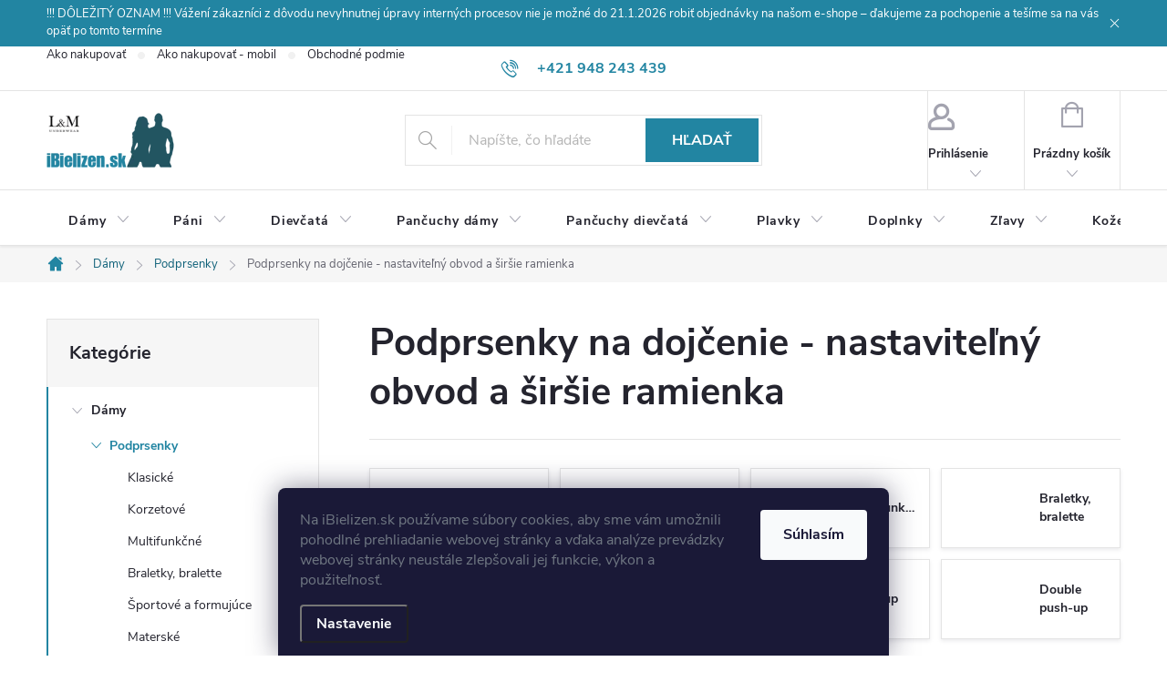

--- FILE ---
content_type: text/html; charset=utf-8
request_url: https://www.ibielizen.sk/podprsenky-na-dojcenie-nastavitelny-obvod-a-sirsie-ramienka/
body_size: 34422
content:
<!doctype html><html lang="sk" dir="ltr" class="header-background-light external-fonts-loaded"><head><meta charset="utf-8" /><meta name="viewport" content="width=device-width,initial-scale=1" /><title>Dámske materské podprsenky na dojčenie, kojenie s nastaviteľným obvodovým pásom a širšími a širokými ramienkami</title><link rel="preconnect" href="https://cdn.myshoptet.com" /><link rel="dns-prefetch" href="https://cdn.myshoptet.com" /><link rel="preload" href="https://cdn.myshoptet.com/prj/dist/master/cms/libs/jquery/jquery-1.11.3.min.js" as="script" /><link href="https://cdn.myshoptet.com/prj/dist/master/cms/templates/frontend_templates/shared/css/font-face/source-sans-3.css" rel="stylesheet"><link href="https://cdn.myshoptet.com/prj/dist/master/cms/templates/frontend_templates/shared/css/font-face/exo-2.css" rel="stylesheet"><script>
dataLayer = [];
dataLayer.push({'shoptet' : {
    "pageId": 11327,
    "pageType": "parametricCategory",
    "currency": "EUR",
    "currencyInfo": {
        "decimalSeparator": ",",
        "exchangeRate": 1,
        "priceDecimalPlaces": 2,
        "symbol": "\u20ac",
        "symbolLeft": 1,
        "thousandSeparator": " "
    },
    "language": "sk",
    "projectId": 39577,
    "category": {
        "guid": "3e4b6e46-32a9-11e4-b500-ac162d8a2454",
        "path": "D\u00e1mska spodn\u00e1 bielize\u0148 | D\u00e1mske podprsenky",
        "parentCategoryGuid": "f180f6f9-6ccd-11e9-a065-0cc47a6c92bc"
    },
    "cartInfo": {
        "id": null,
        "freeShipping": false,
        "freeShippingFrom": null,
        "leftToFreeGift": {
            "formattedPrice": "\u20ac0",
            "priceLeft": 0
        },
        "freeGift": false,
        "leftToFreeShipping": {
            "priceLeft": null,
            "dependOnRegion": null,
            "formattedPrice": null
        },
        "discountCoupon": [],
        "getNoBillingShippingPrice": {
            "withoutVat": 0,
            "vat": 0,
            "withVat": 0
        },
        "cartItems": [],
        "taxMode": "ORDINARY"
    },
    "cart": [],
    "customer": {
        "priceRatio": 1,
        "priceListId": 1,
        "groupId": null,
        "registered": false,
        "mainAccount": false
    }
}});
dataLayer.push({'cookie_consent' : {
    "marketing": "denied",
    "analytics": "denied"
}});
document.addEventListener('DOMContentLoaded', function() {
    shoptet.consent.onAccept(function(agreements) {
        if (agreements.length == 0) {
            return;
        }
        dataLayer.push({
            'cookie_consent' : {
                'marketing' : (agreements.includes(shoptet.config.cookiesConsentOptPersonalisation)
                    ? 'granted' : 'denied'),
                'analytics': (agreements.includes(shoptet.config.cookiesConsentOptAnalytics)
                    ? 'granted' : 'denied')
            },
            'event': 'cookie_consent'
        });
    });
});
</script>
<meta property="og:type" content="website"><meta property="og:site_name" content="ibielizen.sk"><meta property="og:url" content="https://www.ibielizen.sk/podprsenky-na-dojcenie-nastavitelny-obvod-a-sirsie-ramienka/"><meta property="og:title" content="Dámske materské podprsenky na dojčenie, kojenie s nastaviteľným obvodovým pásom a širšími a širokými ramienkami"><meta name="author" content="iBielizen.sk | L&amp;M UNDERWEAR | Luxusná spodná bielizeň"><meta name="web_author" content="Shoptet.sk"><meta name="dcterms.rightsHolder" content="www.ibielizen.sk"><meta name="robots" content="index,follow"><meta property="og:image" content="https://cdn.myshoptet.com/usr/www.ibielizen.sk/user/front_images/hp.jpg?t=1768550411"><meta name="google-site-verification" content="102771072011525515338"><meta name="description" content="Podprsenky na dojčenie - nastaviteľný obvod a širšie ramienka, iBielizen.sk | L&amp;M UNDERWEAR | Luxusná spodná bielizeň"><meta property="og:description" content="Podprsenky na dojčenie - nastaviteľný obvod a širšie ramienka, iBielizen.sk | L&amp;M UNDERWEAR | Luxusná spodná bielizeň"><style>:root {--color-primary: #2285a2;--color-primary-h: 194;--color-primary-s: 65%;--color-primary-l: 38%;--color-primary-hover: #27b6de;--color-primary-hover-h: 193;--color-primary-hover-s: 73%;--color-primary-hover-l: 51%;--color-secondary: #94bd23;--color-secondary-h: 76;--color-secondary-s: 69%;--color-secondary-l: 44%;--color-secondary-hover: #7c9e1e;--color-secondary-hover-h: 76;--color-secondary-hover-s: 68%;--color-secondary-hover-l: 37%;--color-tertiary: #fd6864;--color-tertiary-h: 2;--color-tertiary-s: 97%;--color-tertiary-l: 69%;--color-tertiary-hover: #c95754;--color-tertiary-hover-h: 2;--color-tertiary-hover-s: 52%;--color-tertiary-hover-l: 56%;--color-header-background: #ffffff;--template-font: "Source Sans 3";--template-headings-font: "Exo 2";--header-background-url: none;--cookies-notice-background: #1A1937;--cookies-notice-color: #F8FAFB;--cookies-notice-button-hover: #f5f5f5;--cookies-notice-link-hover: #27263f;--templates-update-management-preview-mode-content: "Náhľad aktualizácií šablóny je aktívny pre váš prehliadač."}</style>
    <script>var shoptet = shoptet || {};</script>
    <script src="https://cdn.myshoptet.com/prj/dist/master/shop/dist/main-3g-header.js.05f199e7fd2450312de2.js"></script>
<!-- User include --><!-- service 776(417) html code header -->
<link type="text/css" rel="stylesheet" media="all"  href="https://cdn.myshoptet.com/usr/paxio.myshoptet.com/user/documents/blank/style.css?v1602546"/>
<link href="https://cdn.myshoptet.com/prj/dist/master/shop/dist/font-shoptet-11.css.62c94c7785ff2cea73b2.css" rel="stylesheet">
<link href="https://cdn.myshoptet.com/usr/paxio.myshoptet.com/user/documents/blank/ikony.css?v9" rel="stylesheet">
<link type="text/css" rel="stylesheet" media="screen"  href="https://cdn.myshoptet.com/usr/paxio.myshoptet.com/user/documents/blank/preklady.css?v27" />
<link rel="stylesheet" href="https://cdn.myshoptet.com/usr/paxio.myshoptet.com/user/documents/blank/Slider/slick.css" />
<link rel="stylesheet" href="https://cdn.myshoptet.com/usr/paxio.myshoptet.com/user/documents/blank/Slider/slick-theme.css?v4" />
<link rel="stylesheet" href="https://cdn.myshoptet.com/usr/paxio.myshoptet.com/user/documents/blank/Slider/slick-classic.css?v3" />

<!-- api 422(76) html code header -->
<link rel="stylesheet" href="https://cdn.myshoptet.com/usr/api2.dklab.cz/user/documents/_doplnky/odpocet/39577/105/39577_105.css" type="text/css" /><style>
        :root {            
            --dklab-countdown-category-text-color: #FFFFFF;
            --dklab-countdown-detail-text-color: #FFFFFF;
            --dklab-countdown-background-lower-color: #282828;
            --dklab-countdown-background-upper-color: #666666;
            --dklab-countdown-background-lower-color-detail: #282828;
            --dklab-countdown-background-upper-color-detail: #666666;
            --dklab-countdown-carousel-text-color: #FFFFFF;            
            --dklab-countdown-radius: 0px;
            --dklab-countdown-carousel-background-color: #000000;
        }
        </style>
<!-- api 426(80) html code header -->
<link rel="stylesheet" href="https://cdn.myshoptet.com/usr/api2.dklab.cz/user/documents/_doplnky/navstivene/39577/8/39577_8.css" type="text/css" /><style> :root { --dklab-lastvisited-background-color: #FFFFFF; } </style>
<!-- api 473(125) html code header -->

                <style>
                    #order-billing-methods .radio-wrapper[data-guid="5bbc722c-9b1e-11ed-8eb3-0cc47a6c92bc"]:not(.cggooglepay), #order-billing-methods .radio-wrapper[data-guid="f5b1573f-66d1-11eb-a065-0cc47a6c92bc"]:not(.cgapplepay) {
                        display: none;
                    }
                </style>
                <script type="text/javascript">
                    document.addEventListener('DOMContentLoaded', function() {
                        if (getShoptetDataLayer('pageType') === 'billingAndShipping') {
                            
                try {
                    if (window.ApplePaySession && window.ApplePaySession.canMakePayments()) {
                        document.querySelector('#order-billing-methods .radio-wrapper[data-guid="f5b1573f-66d1-11eb-a065-0cc47a6c92bc"]').classList.add('cgapplepay');
                    }
                } catch (err) {} 
            
                            
                const cgBaseCardPaymentMethod = {
                        type: 'CARD',
                        parameters: {
                            allowedAuthMethods: ["PAN_ONLY", "CRYPTOGRAM_3DS"],
                            allowedCardNetworks: [/*"AMEX", "DISCOVER", "INTERAC", "JCB",*/ "MASTERCARD", "VISA"]
                        }
                };
                
                function cgLoadScript(src, callback)
                {
                    var s,
                        r,
                        t;
                    r = false;
                    s = document.createElement('script');
                    s.type = 'text/javascript';
                    s.src = src;
                    s.onload = s.onreadystatechange = function() {
                        if ( !r && (!this.readyState || this.readyState == 'complete') )
                        {
                            r = true;
                            callback();
                        }
                    };
                    t = document.getElementsByTagName('script')[0];
                    t.parentNode.insertBefore(s, t);
                } 
                
                function cgGetGoogleIsReadyToPayRequest() {
                    return Object.assign(
                        {},
                        {
                            apiVersion: 2,
                            apiVersionMinor: 0
                        },
                        {
                            allowedPaymentMethods: [cgBaseCardPaymentMethod]
                        }
                    );
                }

                function onCgGooglePayLoaded() {
                    let paymentsClient = new google.payments.api.PaymentsClient({environment: 'PRODUCTION'});
                    paymentsClient.isReadyToPay(cgGetGoogleIsReadyToPayRequest()).then(function(response) {
                        if (response.result) {
                            document.querySelector('#order-billing-methods .radio-wrapper[data-guid="5bbc722c-9b1e-11ed-8eb3-0cc47a6c92bc"]').classList.add('cggooglepay');	 	 	 	 	 
                        }
                    })
                    .catch(function(err) {});
                }
                
                cgLoadScript('https://pay.google.com/gp/p/js/pay.js', onCgGooglePayLoaded);
            
                        }
                    });
                </script> 
                
<!-- api 1415(1030) html code header -->
<script>
    var shoptetakReadingTimeSettings={"descriptionCut":true,"descriptionCutSize":"5"};

    const rootReading = document.documentElement;

    if ( shoptetakReadingTimeSettings.descriptionCut) {
        rootReading.setAttribute("desc-cut", "true");

        if (shoptetakReadingTimeSettings.descriptionCutSize) {
            rootReading.setAttribute("desc-cut-size", shoptetakReadingTimeSettings.descriptionCutSize);
        }
    }
</script>

<!-- service 731(376) html code header -->
<link rel="preconnect" href="https://image.pobo.cz/" crossorigin>
<link rel="stylesheet" href="https://image.pobo.cz/assets/fix-header.css?v=10" media="print" onload="this.media='all'">
<script src="https://image.pobo.cz/assets/fix-header.js"></script>


<!-- service 1415(1030) html code header -->
<link rel="stylesheet" href="https://cdn.myshoptet.com/usr/shoptet.tomashlad.eu/user/documents/extras/reading-time/screen.css?v=0010"/>

<style>
.news-item .text .description, .news-item .description {
-webkit-box-orient: vertical;
}
.homepage-blog-wrapper .news-item .reading-time {
display: none;
}
</style>
<!-- service 2322(1835) html code header -->
<link rel="stylesheet" href="https://cdn.myshoptet.com/addons/dominikmartini/product_salecode/styles.header.min.css?1f0482a01621d4a6d7beb5cd811f2e28c64f26c2">
<!-- project html code header -->
<meta name="revisit-after" content="2 Days">
<meta name="distribution" content="global">
<meta name="expires" content="never">


<meta name="alexaVerifyID" content="IluxcCAtQlhABcxNjJd2cGIbkQQ"/>
<meta name="google-site-verification" content="q7pCk5pG0eG8tMcUSKf9Du50PsPsWByXapgQFM6Zg3o" />


<link href="https://www.ibielizen.sk/user/upload/LMiB-touch-icons/apple-touch-icon_NEW.png" rel="apple-touch-icon" />
<link href="https://www.ibielizen.sk/user/upload/LMiB-touch-icons/apple-touch-icon-76x76_NEW.png" rel="apple-touch-icon" sizes="76x76" />
<link href="https://www.ibielizen.sk/user/upload/LMiB-touch-icons/apple-touch-icon-120x120_NEW.png" rel="apple-touch-icon" sizes="120x120" />
<link href="https://www.ibielizen.sk/user/upload/LMiB-touch-icons/apple-touch-icon-152x152_NEW.png" rel="apple-touch-icon" sizes="152x152" />
<link href="https://www.ibielizen.sk/user/upload/LMiB-touch-icons/apple-touch-icon-180x180_NEW.png" rel="apple-touch-icon" sizes="180x180" />
<link href="https://www.ibielizen.sk/user/upload/LMiB-touch-icons/icon-hires_NEW.png" rel="icon" sizes="192x192" />
<link href="https://www.ibielizen.sk/user/upload/LMiB-touch-icons/icon-normal_NEW.png" rel="icon" sizes="128x128" />


<style>

/* cena po vložení zľavového kupónu */
.dm-coupon-div {
  border: dashed 1px #cb2d3e !important;
  border-radius: 0px !important;
  background-color: #ffffff !important;
  color: #000000 !important;
  padding: 12px !important;
  font-size: 16px !important;
} 
.dm-coupon-div span {
  color: #cb2d3e !important;
} 
.dm-coupon-div:before {
  background-color: #cb2d3e !important;
  color: #ffffff !important;
  font-size: 16px !important;
} 




/* materialové zloženie - tabuľka farba HLAVIČKA */
#CompositionTableHead{
	background-color:#d6f5fd;
	line-height: 11pt;
	padding-top: 5pt;
	padding-bottom: 5pt;
}

#CompositionTableHead2{
	background-color:#d6f5fd;
	line-height: 9pt;
	padding-bottom: 5pt;
}

/* zobrazenie ľavého menu ZNAČKY 
.id--24 .sidebar {display: block;}*/

/* zobrazenie variantov produktov MOBIL */
@media screen and (max-width: 767px){

.widget-parameter-wrapper {display: flex !important; position: relative; top: 0; margin-bottom: 10px;}
} 

/* zobrazenie variantov produktov DESKTOP */
@media screen and (min-width: 768px){
.widget-parameter-wrapper {visibility: visible;display: flex !important;position: relative;top: 0;margin-bottom: 10px;}
} 

/* krátky popis zarovnaný do bloku */
.p-short-description > p {display: block;}

/* príznak CENA dole */
.products-block .flags-extra {top: auto;bottom: 0;}

/* PŘIDÁNÍ E-MAILOVÉ ADRESY DO HLAVIČKY WEBU */

@media screen and (min-width: 1200px){
.top-navigation-bar .project-email {display: inline-block;font-size: 16px;font-weight: bold;margin-left: 24px;color: var(--color-primary);}
a.project-email::before {content: '\e910';font-size: 16px;}
}
@media screen and (min-width: 360px) and (max-width: 767px){
.top-navigation-contacts{display: block !important;}
.top-navigation-contacts .project-phone{display: none !important;}
.top-navigation-contacts .project-email{display: block !important;position: absolute;right: 164px;top: 15px;color: #A3A3AF;}
a.project-email::before {content: '\e910';}
.top-navigation-contacts .project-email span{display: none;}
} 

a {
   text-decoration: none;
   color:#0f6179;
}

#logo {
	margin-top:2px;
        margin-left:-10px;
}


/* vlastný kurzor */
a:hover {
	cursor:url("https://www.lmunderwear.sk/images/ibielizen-cursor.cur"), pointer
} 




ul {
        line-height:normal;
}



#MyButtonDiv{
	font-size:22px;
	text-align:center;
	text-transform:uppercase;
	width:200px;
	height:50px;
	float:right;
	background-color:#27b6de;
}

#MyButtonDiv:hover {
	background: #2285a2;
} 


</style>



<script>
  (function(i,s,o,g,r,a,m){i['GoogleAnalyticsObject']=r;i[r]=i[r]||function(){
  (i[r].q=i[r].q||[]).push(arguments)},i[r].l=1*new Date();a=s.createElement(o),
  m=s.getElementsByTagName(o)[0];a.async=1;a.src=g;m.parentNode.insertBefore(a,m)
  })(window,document,'script','//www.google-analytics.com/analytics.js','ga');

  ga('create', 'UA-55246831-1', 'auto');
  ga('send', 'pageview');

</script>

<!-- Google tag (gtag.js) -->
<script async src="https://www.googletagmanager.com/gtag/js?id=G-37M667QXF0"></script>
<script>
  window.dataLayer = window.dataLayer || [];
  function gtag(){dataLayer.push(arguments);}
  gtag('js', new Date());

  gtag('config', 'G-37M667QXF0');
</script>




<meta name="seznam-wmt" content="ehdWEfihzr9qAVn1N4MNWrQMYyYomr9j" />


<!-- overenie domény na FB Business Manager) -->
<meta name="facebook-domain-verification" content="9mfx6gnsh12z5bmwt6fo1md1lx4djf" />













<!-- /User include --><link rel="canonical" href="https://www.ibielizen.sk/podprsenky-na-dojcenie-nastavitelny-obvod-a-sirsie-ramienka/" />    <!-- Global site tag (gtag.js) - Google Analytics -->
    <script async src="https://www.googletagmanager.com/gtag/js?id=17674219497"></script>
    <script>
        
        window.dataLayer = window.dataLayer || [];
        function gtag(){dataLayer.push(arguments);}
        

                    console.debug('default consent data');

            gtag('consent', 'default', {"ad_storage":"denied","analytics_storage":"denied","ad_user_data":"denied","ad_personalization":"denied","wait_for_update":500});
            dataLayer.push({
                'event': 'default_consent'
            });
        
        gtag('js', new Date());

                gtag('config', 'UA-55246831-1', { 'groups': "UA" });
        
                gtag('config', 'G-37M667QXF0', {"groups":"GA4","send_page_view":false,"content_group":"category","currency":"EUR","page_language":"sk"});
        
        
                gtag('config', 'AW-17674219497');
        
        
        
        
                    gtag('event', 'page_view', {"send_to":"GA4","page_language":"sk","content_group":"category","currency":"EUR"});
        
        
        
        
        
        
        
        
        
        
        
        
        
        document.addEventListener('DOMContentLoaded', function() {
            if (typeof shoptet.tracking !== 'undefined') {
                for (var id in shoptet.tracking.bannersList) {
                    gtag('event', 'view_promotion', {
                        "send_to": "UA",
                        "promotions": [
                            {
                                "id": shoptet.tracking.bannersList[id].id,
                                "name": shoptet.tracking.bannersList[id].name,
                                "position": shoptet.tracking.bannersList[id].position
                            }
                        ]
                    });
                }
            }

            shoptet.consent.onAccept(function(agreements) {
                if (agreements.length !== 0) {
                    console.debug('gtag consent accept');
                    var gtagConsentPayload =  {
                        'ad_storage': agreements.includes(shoptet.config.cookiesConsentOptPersonalisation)
                            ? 'granted' : 'denied',
                        'analytics_storage': agreements.includes(shoptet.config.cookiesConsentOptAnalytics)
                            ? 'granted' : 'denied',
                                                                                                'ad_user_data': agreements.includes(shoptet.config.cookiesConsentOptPersonalisation)
                            ? 'granted' : 'denied',
                        'ad_personalization': agreements.includes(shoptet.config.cookiesConsentOptPersonalisation)
                            ? 'granted' : 'denied',
                        };
                    console.debug('update consent data', gtagConsentPayload);
                    gtag('consent', 'update', gtagConsentPayload);
                    dataLayer.push(
                        { 'event': 'update_consent' }
                    );
                }
            });
        });
    </script>
</head><body class="desktop id-11327 in-podprsenky-na-dojcenie-nastavitelny-obvod-a-sirsie-ramienka template-11 type-category subtype-category-parametric multiple-columns-body columns-3 blank-mode blank-mode-css ums_forms_redesign--off ums_a11y_category_page--on ums_discussion_rating_forms--off ums_flags_display_unification--on ums_a11y_login--on mobile-header-version-0">
        <div id="fb-root"></div>
        <script>
            window.fbAsyncInit = function() {
                FB.init({
//                    appId            : 'your-app-id',
                    autoLogAppEvents : true,
                    xfbml            : true,
                    version          : 'v19.0'
                });
            };
        </script>
        <script async defer crossorigin="anonymous" src="https://connect.facebook.net/sk_SK/sdk.js"></script>    <div class="siteCookies siteCookies--bottom siteCookies--dark js-siteCookies" role="dialog" data-testid="cookiesPopup" data-nosnippet>
        <div class="siteCookies__form">
            <div class="siteCookies__content">
                <div class="siteCookies__text">
                    <span style="color: #6f7782;">Na iBielizen.sk <span>používame súbory cookies, aby sme vám umožnili pohodlné prehliadanie webovej stránky a vďaka analýze prevádzky webovej stránky neustále zlepšovali jej funkcie, výkon a použiteľnosť</span>.</span>
                </div>
                <p class="siteCookies__links">
                    <button class="siteCookies__link js-cookies-settings" aria-label="Nastavenia cookies" data-testid="cookiesSettings">Nastavenie</button>
                </p>
            </div>
            <div class="siteCookies__buttonWrap">
                                <button class="siteCookies__button js-cookiesConsentSubmit" value="all" aria-label="Prijať cookies" data-testid="buttonCookiesAccept">Súhlasím</button>
            </div>
        </div>
        <script>
            document.addEventListener("DOMContentLoaded", () => {
                const siteCookies = document.querySelector('.js-siteCookies');
                document.addEventListener("scroll", shoptet.common.throttle(() => {
                    const st = document.documentElement.scrollTop;
                    if (st > 1) {
                        siteCookies.classList.add('siteCookies--scrolled');
                    } else {
                        siteCookies.classList.remove('siteCookies--scrolled');
                    }
                }, 100));
            });
        </script>
    </div>
<a href="#content" class="skip-link sr-only">Prejsť na obsah</a><div class="overall-wrapper"><div class="site-msg information"><div class="container"><div class="text">!!! DÔLEŽITÝ OZNAM !!! Vážení zákazníci z dôvodu nevyhnutnej úpravy interných procesov nie je možné do 21.1.2026 robiť objednávky na našom e-shope – ďakujeme za pochopenie a tešíme sa na vás opäť po tomto termíne</div><div class="close js-close-information-msg"></div></div></div><div class="user-action"><div class="container">
    <div class="user-action-in">
                    <div id="login" class="user-action-login popup-widget login-widget" role="dialog" aria-labelledby="loginHeading">
        <div class="popup-widget-inner">
                            <h2 id="loginHeading">Prihlásenie k vášmu účtu</h2><div id="customerLogin"><form action="/action/Customer/Login/" method="post" id="formLoginIncluded" class="csrf-enabled formLogin" data-testid="formLogin"><input type="hidden" name="referer" value="" /><div class="form-group"><div class="input-wrapper email js-validated-element-wrapper no-label"><input type="email" name="email" class="form-control" autofocus placeholder="E-mailová adresa (napr. jan@novak.sk)" data-testid="inputEmail" autocomplete="email" required /></div></div><div class="form-group"><div class="input-wrapper password js-validated-element-wrapper no-label"><input type="password" name="password" class="form-control" placeholder="Heslo" data-testid="inputPassword" autocomplete="current-password" required /><span class="no-display">Nemôžete vyplniť toto pole</span><input type="text" name="surname" value="" class="no-display" /></div></div><div class="form-group"><div class="login-wrapper"><button type="submit" class="btn btn-secondary btn-text btn-login" data-testid="buttonSubmit">Prihlásiť sa</button><div class="password-helper"><a href="/registracia/" data-testid="signup" rel="nofollow">Nová registrácia</a><a href="/klient/zabudnute-heslo/" rel="nofollow">Zabudnuté heslo</a></div></div></div><div class="social-login-buttons"><div class="social-login-buttons-divider"><span>alebo</span></div><div class="form-group"><a href="/action/Social/login/?provider=Facebook" class="login-btn facebook" rel="nofollow"><span class="login-facebook-icon"></span><strong>Prihlásiť sa cez Facebook</strong></a></div><div class="form-group"><a href="/action/Social/login/?provider=Google" class="login-btn google" rel="nofollow"><span class="login-google-icon"></span><strong>Prihlásiť sa cez Google</strong></a></div></div></form>
</div>                    </div>
    </div>

                            <div id="cart-widget" class="user-action-cart popup-widget cart-widget loader-wrapper" data-testid="popupCartWidget" role="dialog" aria-hidden="true">
    <div class="popup-widget-inner cart-widget-inner place-cart-here">
        <div class="loader-overlay">
            <div class="loader"></div>
        </div>
    </div>

    <div class="cart-widget-button">
        <a href="/kosik/" class="btn btn-conversion" id="continue-order-button" rel="nofollow" data-testid="buttonNextStep">Pokračovať do košíka</a>
    </div>
</div>
            </div>
</div>
</div><div class="top-navigation-bar" data-testid="topNavigationBar">

    <div class="container">

        <div class="top-navigation-contacts">
            <strong>Zákaznícka podpora:</strong><a href="tel:+421948243439" class="project-phone" aria-label="Zavolať na +421948243439" data-testid="contactboxPhone"><span>+421 948 243 439</span></a><a href="mailto:objednavky@ibielizen.sk" class="project-email" data-testid="contactboxEmail"><span>objednavky@ibielizen.sk</span></a>        </div>

                            <div class="top-navigation-menu">
                <div class="top-navigation-menu-trigger"></div>
                <ul class="top-navigation-bar-menu">
                                            <li class="top-navigation-menu-item-27">
                            <a href="/ako-nakupovat/">Ako nakupovať</a>
                        </li>
                                            <li class="top-navigation-menu-item-984">
                            <a href="/ako-nakupovat-mobil/">Ako nakupovať - mobil</a>
                        </li>
                                            <li class="top-navigation-menu-item-39">
                            <a href="/obchodne-podmienky/">Obchodné podmienky</a>
                        </li>
                                            <li class="top-navigation-menu-item-1101">
                            <a href="/podmienky-ochrany-osobnych-udajov/">Ochrana osobných údajov</a>
                        </li>
                                            <li class="top-navigation-menu-item-1107">
                            <a href="/zasady-pouzivania-cookies/">Zásady používania cookies</a>
                        </li>
                                            <li class="top-navigation-menu-item-907">
                            <a href="/preco-prave-my--alebo-co-inde-nenajdete/">Čo inde nenájdete</a>
                        </li>
                                            <li class="top-navigation-menu-item-70733">
                            <a href="/blog/">Blog</a>
                        </li>
                                    </ul>
                <ul class="top-navigation-bar-menu-helper"></ul>
            </div>
        
        <div class="top-navigation-tools top-navigation-tools--language">
            <div class="responsive-tools">
                <a href="#" class="toggle-window" data-target="search" aria-label="Hľadať" data-testid="linkSearchIcon"></a>
                                                            <a href="#" class="toggle-window" data-target="login"></a>
                                                    <a href="#" class="toggle-window" data-target="navigation" aria-label="Menu" data-testid="hamburgerMenu"></a>
            </div>
                        <button class="top-nav-button top-nav-button-login toggle-window" type="button" data-target="login" aria-haspopup="dialog" aria-controls="login" aria-expanded="false" data-testid="signin"><span>Prihlásenie</span></button>        </div>

    </div>

</div>
<header id="header"><div class="container navigation-wrapper">
    <div class="header-top">
        <div class="site-name-wrapper">
            <div class="site-name"><a href="/" data-testid="linkWebsiteLogo"><img src="https://cdn.myshoptet.com/usr/www.ibielizen.sk/user/logos/lm-logo-eshop_c_new-1.png" alt="iBielizen.sk | L&amp;M UNDERWEAR | Luxusná spodná bielizeň" fetchpriority="low" /></a></div>        </div>
        <div class="search" itemscope itemtype="https://schema.org/WebSite">
            <meta itemprop="headline" content="Podprsenky na dojčenie - nastaviteľný obvod a širšie ramienka"/><meta itemprop="url" content="https://www.ibielizen.sk"/><meta itemprop="text" content="Podprsenky na dojčenie - nastaviteľný obvod a širšie ramienka, iBielizen.sk | L&amp;amp;M UNDERWEAR | Luxusná spodná bielizeň"/>            <form action="/action/ProductSearch/prepareString/" method="post"
    id="formSearchForm" class="search-form compact-form js-search-main"
    itemprop="potentialAction" itemscope itemtype="https://schema.org/SearchAction" data-testid="searchForm">
    <fieldset>
        <meta itemprop="target"
            content="https://www.ibielizen.sk/vyhladavanie/?string={string}"/>
        <input type="hidden" name="language" value="sk"/>
        
            
<input
    type="search"
    name="string"
        class="query-input form-control search-input js-search-input"
    placeholder="Napíšte, čo hľadáte"
    autocomplete="off"
    required
    itemprop="query-input"
    aria-label="Vyhľadávanie"
    data-testid="searchInput"
>
            <button type="submit" class="btn btn-default" data-testid="searchBtn">Hľadať</button>
        
    </fieldset>
</form>
        </div>
        <div class="navigation-buttons">
                
    <a href="/kosik/" class="btn btn-icon toggle-window cart-count" data-target="cart" data-hover="true" data-redirect="true" data-testid="headerCart" rel="nofollow" aria-haspopup="dialog" aria-expanded="false" aria-controls="cart-widget">
        
                <span class="sr-only">Nákupný košík</span>
        
            <span class="cart-price visible-lg-inline-block" data-testid="headerCartPrice">
                                    Prázdny košík                            </span>
        
    
            </a>
        </div>
    </div>
    <nav id="navigation" aria-label="Hlavné menu" data-collapsible="true"><div class="navigation-in menu"><ul class="menu-level-1" role="menubar" data-testid="headerMenuItems"><li class="menu-item-682 ext" role="none"><a href="/damska-spodna-bielizen/" data-testid="headerMenuItem" role="menuitem" aria-haspopup="true" aria-expanded="false"><b>Dámy</b><span class="submenu-arrow"></span></a><ul class="menu-level-2" aria-label="Dámy" tabindex="-1" role="menu"><li class="menu-item-686 has-third-level active" role="none"><a href="/damske-podprsenky/" class="menu-image" data-testid="headerMenuItem" tabindex="-1" aria-hidden="true"><img src="data:image/svg+xml,%3Csvg%20width%3D%22140%22%20height%3D%22100%22%20xmlns%3D%22http%3A%2F%2Fwww.w3.org%2F2000%2Fsvg%22%3E%3C%2Fsvg%3E" alt="" aria-hidden="true" width="140" height="100"  data-src="https://cdn.myshoptet.com/usr/www.ibielizen.sk/user/categories/thumb/damske-podprsenky_new.jpg" fetchpriority="low" /></a><div><a href="/damske-podprsenky/" data-testid="headerMenuItem" role="menuitem"><span>Podprsenky FAV</span></a>
                                                    <ul class="menu-level-3" role="menu">
                                                                    <li class="menu-item-25490" role="none">
                                        <a href="/klasicke-podprsenky-damy/" data-testid="headerMenuItem" role="menuitem">
                                            Klasické</a>,                                    </li>
                                                                    <li class="menu-item-25493" role="none">
                                        <a href="/korzetove-podprsenky-damske/" data-testid="headerMenuItem" role="menuitem">
                                            Korzetové</a>,                                    </li>
                                                                    <li class="menu-item-25496" role="none">
                                        <a href="/multifunkcne-podprsenky-damske/" data-testid="headerMenuItem" role="menuitem">
                                            Multifunkčné</a>,                                    </li>
                                                                    <li class="menu-item-25499" role="none">
                                        <a href="/braletky--bralette-podprsenky-damske/" data-testid="headerMenuItem" role="menuitem">
                                            Braletky, bralette</a>,                                    </li>
                                                                    <li class="menu-item-25502" role="none">
                                        <a href="/sportove-a-formujuce-podprsenky-damske/" data-testid="headerMenuItem" role="menuitem">
                                            Športové a formujúce</a>,                                    </li>
                                                                    <li class="menu-item-25505" role="none">
                                        <a href="/materske-podprsenky-damske-na-dojcenie/" data-testid="headerMenuItem" role="menuitem">
                                            Materské</a>,                                    </li>
                                                                    <li class="menu-item-25508" role="none">
                                        <a href="/push-up-podprsenky-damske/" data-testid="headerMenuItem" role="menuitem">
                                            Push-up</a>,                                    </li>
                                                                    <li class="menu-item-25511" role="none">
                                        <a href="/podprsenky-damske-dvojnasobny-push-up/" data-testid="headerMenuItem" role="menuitem">
                                            Double push-up</a>                                    </li>
                                                            </ul>
                        </div></li><li class="menu-item-687 has-third-level" role="none"><a href="/damske-nohavicky/" class="menu-image" data-testid="headerMenuItem" tabindex="-1" aria-hidden="true"><img src="data:image/svg+xml,%3Csvg%20width%3D%22140%22%20height%3D%22100%22%20xmlns%3D%22http%3A%2F%2Fwww.w3.org%2F2000%2Fsvg%22%3E%3C%2Fsvg%3E" alt="" aria-hidden="true" width="140" height="100"  data-src="https://cdn.myshoptet.com/usr/www.ibielizen.sk/user/categories/thumb/damske-nohavicky_new.jpg" fetchpriority="low" /></a><div><a href="/damske-nohavicky/" data-testid="headerMenuItem" role="menuitem"><span>Nohavičky FAV</span></a>
                                                    <ul class="menu-level-3" role="menu">
                                                                    <li class="menu-item-25469" role="none">
                                        <a href="/nohavicky-damy-klasicke/" data-testid="headerMenuItem" role="menuitem">
                                            Klasické</a>,                                    </li>
                                                                    <li class="menu-item-25472" role="none">
                                        <a href="/nohavicky-damy-brazilky/" data-testid="headerMenuItem" role="menuitem">
                                            Brazilky</a>,                                    </li>
                                                                    <li class="menu-item-25475" role="none">
                                        <a href="/nohavicky-damy-vyssi-pas/" data-testid="headerMenuItem" role="menuitem">
                                            Vyšší pás</a>,                                    </li>
                                                                    <li class="menu-item-25478" role="none">
                                        <a href="/nohavicky-damy-sortky--panty/" data-testid="headerMenuItem" role="menuitem">
                                            Šortky, panty</a>,                                    </li>
                                                                    <li class="menu-item-25481" role="none">
                                        <a href="/nohavicky-damy-tanga--string/" data-testid="headerMenuItem" role="menuitem">
                                            Tangá, string</a>,                                    </li>
                                                                    <li class="menu-item-25484" role="none">
                                        <a href="/nohavicky-damy-stahujuce/" data-testid="headerMenuItem" role="menuitem">
                                            Sťahujúce</a>                                    </li>
                                                            </ul>
                        </div></li><li class="menu-item-70698" role="none"><a href="/damske-komplety--sety/" class="menu-image" data-testid="headerMenuItem" tabindex="-1" aria-hidden="true"><img src="data:image/svg+xml,%3Csvg%20width%3D%22140%22%20height%3D%22100%22%20xmlns%3D%22http%3A%2F%2Fwww.w3.org%2F2000%2Fsvg%22%3E%3C%2Fsvg%3E" alt="" aria-hidden="true" width="140" height="100"  data-src="https://cdn.myshoptet.com/usr/www.ibielizen.sk/user/categories/thumb/damske-sety_new_3.jpg" fetchpriority="low" /></a><div><a href="/damske-komplety--sety/" data-testid="headerMenuItem" role="menuitem"><span>Sety, komplety</span></a>
                        </div></li><li class="menu-item-712" role="none"><a href="/damske-kosielky/" class="menu-image" data-testid="headerMenuItem" tabindex="-1" aria-hidden="true"><img src="data:image/svg+xml,%3Csvg%20width%3D%22140%22%20height%3D%22100%22%20xmlns%3D%22http%3A%2F%2Fwww.w3.org%2F2000%2Fsvg%22%3E%3C%2Fsvg%3E" alt="" aria-hidden="true" width="140" height="100"  data-src="https://cdn.myshoptet.com/usr/www.ibielizen.sk/user/categories/thumb/damske-kosielky_new.jpg" fetchpriority="low" /></a><div><a href="/damske-kosielky/" data-testid="headerMenuItem" role="menuitem"><span>Košieľky</span></a>
                        </div></li><li class="menu-item-690 has-third-level" role="none"><a href="/damske-tielka--tricka-a-body/" class="menu-image" data-testid="headerMenuItem" tabindex="-1" aria-hidden="true"><img src="data:image/svg+xml,%3Csvg%20width%3D%22140%22%20height%3D%22100%22%20xmlns%3D%22http%3A%2F%2Fwww.w3.org%2F2000%2Fsvg%22%3E%3C%2Fsvg%3E" alt="" aria-hidden="true" width="140" height="100"  data-src="https://cdn.myshoptet.com/usr/www.ibielizen.sk/user/categories/thumb/damske-tielka-tricka-body_new_2.jpg" fetchpriority="low" /></a><div><a href="/damske-tielka--tricka-a-body/" data-testid="headerMenuItem" role="menuitem"><span>Tielka, trička, topy, body</span></a>
                                                    <ul class="menu-level-3" role="menu">
                                                                    <li class="menu-item-25412" role="none">
                                        <a href="/tielka-damy/" data-testid="headerMenuItem" role="menuitem">
                                            Tielka</a>,                                    </li>
                                                                    <li class="menu-item-25415" role="none">
                                        <a href="/tricka-damy/" data-testid="headerMenuItem" role="menuitem">
                                            Tričká</a>,                                    </li>
                                                                    <li class="menu-item-25418" role="none">
                                        <a href="/topy-damy/" data-testid="headerMenuItem" role="menuitem">
                                            Topy</a>,                                    </li>
                                                                    <li class="menu-item-25421" role="none">
                                        <a href="/body-damy/" data-testid="headerMenuItem" role="menuitem">
                                            Body</a>,                                    </li>
                                                                    <li class="menu-item-25424" role="none">
                                        <a href="/kosielky-damy/" data-testid="headerMenuItem" role="menuitem">
                                            Košieľky</a>,                                    </li>
                                                                    <li class="menu-item-25427" role="none">
                                        <a href="/ponca-damy/" data-testid="headerMenuItem" role="menuitem">
                                            Pončá</a>                                    </li>
                                                            </ul>
                        </div></li><li class="menu-item-689 has-third-level" role="none"><a href="/formujuca-a-zostihlujuca-bielizen/" class="menu-image" data-testid="headerMenuItem" tabindex="-1" aria-hidden="true"><img src="data:image/svg+xml,%3Csvg%20width%3D%22140%22%20height%3D%22100%22%20xmlns%3D%22http%3A%2F%2Fwww.w3.org%2F2000%2Fsvg%22%3E%3C%2Fsvg%3E" alt="" aria-hidden="true" width="140" height="100"  data-src="https://cdn.myshoptet.com/usr/www.ibielizen.sk/user/categories/thumb/stahujuca-bielizen_new.jpg" fetchpriority="low" /></a><div><a href="/formujuca-a-zostihlujuca-bielizen/" data-testid="headerMenuItem" role="menuitem"><span>Sťahujúca bielizeň FAV</span></a>
                                                    <ul class="menu-level-3" role="menu">
                                                                    <li class="menu-item-25433" role="none">
                                        <a href="/stahujuce-a-zostihlujuce-body/" data-testid="headerMenuItem" role="menuitem">
                                            Body</a>,                                    </li>
                                                                    <li class="menu-item-25436" role="none">
                                        <a href="/stahujuce-a-zostihlujuce-nohavicky/" data-testid="headerMenuItem" role="menuitem">
                                            Nohavičky</a>,                                    </li>
                                                                    <li class="menu-item-25439" role="none">
                                        <a href="/stahujuce-a-zostihlujuce-tanga/" data-testid="headerMenuItem" role="menuitem">
                                            Tangá</a>,                                    </li>
                                                                    <li class="menu-item-25442" role="none">
                                        <a href="/stahujuce-a-zostihlujuce-sortky/" data-testid="headerMenuItem" role="menuitem">
                                            Šortky</a>,                                    </li>
                                                                    <li class="menu-item-25445" role="none">
                                        <a href="/stahujuca-a-zostihlujuca-sukna/" data-testid="headerMenuItem" role="menuitem">
                                            Sukňa</a>,                                    </li>
                                                                    <li class="menu-item-25448" role="none">
                                        <a href="/stahujuce-a-zostihlujuce-saty/" data-testid="headerMenuItem" role="menuitem">
                                            Šaty</a>,                                    </li>
                                                                    <li class="menu-item-25451" role="none">
                                        <a href="/stahujuci-a-zostihlujuci-top/" data-testid="headerMenuItem" role="menuitem">
                                            Top</a>,                                    </li>
                                                                    <li class="menu-item-25454" role="none">
                                        <a href="/stahujuca-a-zostihlujuca-podprsenka/" data-testid="headerMenuItem" role="menuitem">
                                            Podprsenka</a>,                                    </li>
                                                                    <li class="menu-item-25457" role="none">
                                        <a href="/stahujuci-a-zostihlujuci-pas/" data-testid="headerMenuItem" role="menuitem">
                                            Pás</a>,                                    </li>
                                                                    <li class="menu-item-25460" role="none">
                                        <a href="/stahujuci-a-zostihlujuci-overal/" data-testid="headerMenuItem" role="menuitem">
                                            Overal</a>,                                    </li>
                                                                    <li class="menu-item-25463" role="none">
                                        <a href="/stahujuce-a-zostihlujuce-leginy/" data-testid="headerMenuItem" role="menuitem">
                                            Legíny</a>                                    </li>
                                                            </ul>
                        </div></li><li class="menu-item-903 has-third-level" role="none"><a href="/damske-pyzama-a-nocne-kosele/" class="menu-image" data-testid="headerMenuItem" tabindex="-1" aria-hidden="true"><img src="data:image/svg+xml,%3Csvg%20width%3D%22140%22%20height%3D%22100%22%20xmlns%3D%22http%3A%2F%2Fwww.w3.org%2F2000%2Fsvg%22%3E%3C%2Fsvg%3E" alt="" aria-hidden="true" width="140" height="100"  data-src="https://cdn.myshoptet.com/usr/www.ibielizen.sk/user/categories/thumb/damske-pyzama-nocne-kosele_new.jpg" fetchpriority="low" /></a><div><a href="/damske-pyzama-a-nocne-kosele/" data-testid="headerMenuItem" role="menuitem"><span>Pyžamá a nočné košele FAV</span></a>
                                                    <ul class="menu-level-3" role="menu">
                                                                    <li class="menu-item-25517" role="none">
                                        <a href="/dvojdielne-supravy-damy/" data-testid="headerMenuItem" role="menuitem">
                                            Dvojdielne súpravy</a>,                                    </li>
                                                                    <li class="menu-item-25520" role="none">
                                        <a href="/jednodielne-overaly-damy/" data-testid="headerMenuItem" role="menuitem">
                                            Jednodielne overaly</a>,                                    </li>
                                                                    <li class="menu-item-25523" role="none">
                                        <a href="/nocne-kosele-damy/" data-testid="headerMenuItem" role="menuitem">
                                            Nočné košele</a>,                                    </li>
                                                                    <li class="menu-item-72155" role="none">
                                        <a href="/pyzamove-nohavice-damy/" data-testid="headerMenuItem" role="menuitem">
                                            Pyžamové nohavice</a>                                    </li>
                                                            </ul>
                        </div></li><li class="menu-item-901 has-third-level" role="none"><a href="/damske-zupany/" class="menu-image" data-testid="headerMenuItem" tabindex="-1" aria-hidden="true"><img src="data:image/svg+xml,%3Csvg%20width%3D%22140%22%20height%3D%22100%22%20xmlns%3D%22http%3A%2F%2Fwww.w3.org%2F2000%2Fsvg%22%3E%3C%2Fsvg%3E" alt="" aria-hidden="true" width="140" height="100"  data-src="https://cdn.myshoptet.com/usr/www.ibielizen.sk/user/categories/thumb/damske-zupany_new.jpg" fetchpriority="low" /></a><div><a href="/damske-zupany/" data-testid="headerMenuItem" role="menuitem"><span>Župany</span></a>
                                                    <ul class="menu-level-3" role="menu">
                                                                    <li class="menu-item-29999" role="none">
                                        <a href="/dlhe-zupany-damy/" data-testid="headerMenuItem" role="menuitem">
                                            Dlhé</a>,                                    </li>
                                                                    <li class="menu-item-30002" role="none">
                                        <a href="/zupany-po-kolena-damy/" data-testid="headerMenuItem" role="menuitem">
                                            Po kolená</a>,                                    </li>
                                                                    <li class="menu-item-30005" role="none">
                                        <a href="/kratke-zupany-damy/" data-testid="headerMenuItem" role="menuitem">
                                            Krátke</a>,                                    </li>
                                                                    <li class="menu-item-30011" role="none">
                                        <a href="/zupany-pod-zadok-damy/" data-testid="headerMenuItem" role="menuitem">
                                            Pod zadok</a>                                    </li>
                                                            </ul>
                        </div></li><li class="menu-item-716" role="none"><a href="/podvazkove-pasy/" class="menu-image" data-testid="headerMenuItem" tabindex="-1" aria-hidden="true"><img src="data:image/svg+xml,%3Csvg%20width%3D%22140%22%20height%3D%22100%22%20xmlns%3D%22http%3A%2F%2Fwww.w3.org%2F2000%2Fsvg%22%3E%3C%2Fsvg%3E" alt="" aria-hidden="true" width="140" height="100"  data-src="https://cdn.myshoptet.com/usr/www.ibielizen.sk/user/categories/thumb/povdazkove-pasy_new.jpg" fetchpriority="low" /></a><div><a href="/podvazkove-pasy/" data-testid="headerMenuItem" role="menuitem"><span>Podväzkové pásy</span></a>
                        </div></li></ul></li>
<li class="menu-item-685 ext" role="none"><a href="/panska-spodna-bielizen/" data-testid="headerMenuItem" role="menuitem" aria-haspopup="true" aria-expanded="false"><b>Páni</b><span class="submenu-arrow"></span></a><ul class="menu-level-2" aria-label="Páni" tabindex="-1" role="menu"><li class="menu-item-693 has-third-level" role="none"><a href="/panske-slipy--boxerky--trenirky/" class="menu-image" data-testid="headerMenuItem" tabindex="-1" aria-hidden="true"><img src="data:image/svg+xml,%3Csvg%20width%3D%22140%22%20height%3D%22100%22%20xmlns%3D%22http%3A%2F%2Fwww.w3.org%2F2000%2Fsvg%22%3E%3C%2Fsvg%3E" alt="" aria-hidden="true" width="140" height="100"  data-src="https://cdn.myshoptet.com/usr/www.ibielizen.sk/user/categories/thumb/slipy-boxerky_new_2.jpg" fetchpriority="low" /></a><div><a href="/panske-slipy--boxerky--trenirky/" data-testid="headerMenuItem" role="menuitem"><span>Slipy, boxerky FAV</span></a>
                                                    <ul class="menu-level-3" role="menu">
                                                                    <li class="menu-item-25529" role="none">
                                        <a href="/slipy-pani/" data-testid="headerMenuItem" role="menuitem">
                                            Slipy</a>,                                    </li>
                                                                    <li class="menu-item-25532" role="none">
                                        <a href="/boxerky-pani/" data-testid="headerMenuItem" role="menuitem">
                                            Boxerky</a>,                                    </li>
                                                                    <li class="menu-item-25535" role="none">
                                        <a href="/trenirky-pani/" data-testid="headerMenuItem" role="menuitem">
                                            Trenírky</a>,                                    </li>
                                                                    <li class="menu-item-25538" role="none">
                                        <a href="/tanga--string--bikini-pani/" data-testid="headerMenuItem" role="menuitem">
                                            Tangá, string, bikini</a>                                    </li>
                                                            </ul>
                        </div></li><li class="menu-item-694 has-third-level" role="none"><a href="/panske-tielka--tricka-a-natelniky/" class="menu-image" data-testid="headerMenuItem" tabindex="-1" aria-hidden="true"><img src="data:image/svg+xml,%3Csvg%20width%3D%22140%22%20height%3D%22100%22%20xmlns%3D%22http%3A%2F%2Fwww.w3.org%2F2000%2Fsvg%22%3E%3C%2Fsvg%3E" alt="" aria-hidden="true" width="140" height="100"  data-src="https://cdn.myshoptet.com/usr/www.ibielizen.sk/user/categories/thumb/panske-tielka-tricka-natelniky_new.jpg" fetchpriority="low" /></a><div><a href="/panske-tielka--tricka-a-natelniky/" data-testid="headerMenuItem" role="menuitem"><span>Tielka, trička, nátelníky</span></a>
                                                    <ul class="menu-level-3" role="menu">
                                                                    <li class="menu-item-25541" role="none">
                                        <a href="/tielka-pani/" data-testid="headerMenuItem" role="menuitem">
                                            Tielka - páni</a>,                                    </li>
                                                                    <li class="menu-item-25544" role="none">
                                        <a href="/tricka-pani/" data-testid="headerMenuItem" role="menuitem">
                                            Tričká - páni</a>,                                    </li>
                                                                    <li class="menu-item-25547" role="none">
                                        <a href="/natelniky-pani/" data-testid="headerMenuItem" role="menuitem">
                                            Nátelníky - páni</a>                                    </li>
                                                            </ul>
                        </div></li><li class="menu-item-904 has-third-level" role="none"><a href="/panske-pyzama/" class="menu-image" data-testid="headerMenuItem" tabindex="-1" aria-hidden="true"><img src="data:image/svg+xml,%3Csvg%20width%3D%22140%22%20height%3D%22100%22%20xmlns%3D%22http%3A%2F%2Fwww.w3.org%2F2000%2Fsvg%22%3E%3C%2Fsvg%3E" alt="" aria-hidden="true" width="140" height="100"  data-src="https://cdn.myshoptet.com/usr/www.ibielizen.sk/user/categories/thumb/panske-pyzama_new.jpg" fetchpriority="low" /></a><div><a href="/panske-pyzama/" data-testid="headerMenuItem" role="menuitem"><span>Pyžamá a nočné košele</span></a>
                                                    <ul class="menu-level-3" role="menu">
                                                                    <li class="menu-item-70722" role="none">
                                        <a href="/dvojdielne-supravy-pani/" data-testid="headerMenuItem" role="menuitem">
                                            Dvojdielne súpravy</a>,                                    </li>
                                                                    <li class="menu-item-70725" role="none">
                                        <a href="/nocne-kosele-pani/" data-testid="headerMenuItem" role="menuitem">
                                            Nočné košele</a>,                                    </li>
                                                                    <li class="menu-item-70731" role="none">
                                        <a href="/pyzamove-nohavice-pani/" data-testid="headerMenuItem" role="menuitem">
                                            Pyžamové nohavice</a>                                    </li>
                                                            </ul>
                        </div></li><li class="menu-item-902 has-third-level" role="none"><a href="/panske-zupany/" class="menu-image" data-testid="headerMenuItem" tabindex="-1" aria-hidden="true"><img src="data:image/svg+xml,%3Csvg%20width%3D%22140%22%20height%3D%22100%22%20xmlns%3D%22http%3A%2F%2Fwww.w3.org%2F2000%2Fsvg%22%3E%3C%2Fsvg%3E" alt="" aria-hidden="true" width="140" height="100"  data-src="https://cdn.myshoptet.com/usr/www.ibielizen.sk/user/categories/thumb/panske-zupany_new.jpg" fetchpriority="low" /></a><div><a href="/panske-zupany/" data-testid="headerMenuItem" role="menuitem"><span>Župany</span></a>
                                                    <ul class="menu-level-3" role="menu">
                                                                    <li class="menu-item-30044" role="none">
                                        <a href="/dlhe-zupany-pani/" data-testid="headerMenuItem" role="menuitem">
                                            Dlhé</a>,                                    </li>
                                                                    <li class="menu-item-30047" role="none">
                                        <a href="/zupany-po-kolena-pani/" data-testid="headerMenuItem" role="menuitem">
                                            Po kolená</a>                                    </li>
                                                            </ul>
                        </div></li><li class="menu-item-695 has-third-level" role="none"><a href="/panske-ponozky-a-podkolienky/" class="menu-image" data-testid="headerMenuItem" tabindex="-1" aria-hidden="true"><img src="data:image/svg+xml,%3Csvg%20width%3D%22140%22%20height%3D%22100%22%20xmlns%3D%22http%3A%2F%2Fwww.w3.org%2F2000%2Fsvg%22%3E%3C%2Fsvg%3E" alt="" aria-hidden="true" width="140" height="100"  data-src="https://cdn.myshoptet.com/usr/www.ibielizen.sk/user/categories/thumb/panske-ponozky-podkolienky_new.jpg" fetchpriority="low" /></a><div><a href="/panske-ponozky-a-podkolienky/" data-testid="headerMenuItem" role="menuitem"><span>Ponožky, podkolienky</span></a>
                                                    <ul class="menu-level-3" role="menu">
                                                                    <li class="menu-item-70704" role="none">
                                        <a href="/panske-jednofarebne-ponozky-a-podkolienky/" data-testid="headerMenuItem" role="menuitem">
                                            Jednofarebné</a>,                                    </li>
                                                                    <li class="menu-item-70707" role="none">
                                        <a href="/panske-vzorovane-ponozky-a-podkolienky/" data-testid="headerMenuItem" role="menuitem">
                                            Vzorované</a>                                    </li>
                                                            </ul>
                        </div></li></ul></li>
<li class="menu-item-2870 ext" role="none"><a href="/dievcenska--teenage--spodna-bielizen/" data-testid="headerMenuItem" role="menuitem" aria-haspopup="true" aria-expanded="false"><b>Dievčatá</b><span class="submenu-arrow"></span></a><ul class="menu-level-2" aria-label="Dievčatá" tabindex="-1" role="menu"><li class="menu-item-2873" role="none"><a href="/dievcenske--teenage--podprsenky/" class="menu-image" data-testid="headerMenuItem" tabindex="-1" aria-hidden="true"><img src="data:image/svg+xml,%3Csvg%20width%3D%22140%22%20height%3D%22100%22%20xmlns%3D%22http%3A%2F%2Fwww.w3.org%2F2000%2Fsvg%22%3E%3C%2Fsvg%3E" alt="" aria-hidden="true" width="140" height="100"  data-src="https://cdn.myshoptet.com/usr/www.ibielizen.sk/user/categories/thumb/dievcenske-podprsenky_new_2.jpg" fetchpriority="low" /></a><div><a href="/dievcenske--teenage--podprsenky/" data-testid="headerMenuItem" role="menuitem"><span>Dievčenské podprsenky FAV</span></a>
                        </div></li><li class="menu-item-2879" role="none"><a href="/dievcenske--teenage--nohavicky/" class="menu-image" data-testid="headerMenuItem" tabindex="-1" aria-hidden="true"><img src="data:image/svg+xml,%3Csvg%20width%3D%22140%22%20height%3D%22100%22%20xmlns%3D%22http%3A%2F%2Fwww.w3.org%2F2000%2Fsvg%22%3E%3C%2Fsvg%3E" alt="" aria-hidden="true" width="140" height="100"  data-src="https://cdn.myshoptet.com/usr/www.ibielizen.sk/user/categories/thumb/dievcenske-nohavicky_new_3.jpg" fetchpriority="low" /></a><div><a href="/dievcenske--teenage--nohavicky/" data-testid="headerMenuItem" role="menuitem"><span>Dievčenské nohavičky</span></a>
                        </div></li></ul></li>
<li class="menu-item-688 ext" role="none"><a href="/pancuchovy-tovar/" data-testid="headerMenuItem" role="menuitem" aria-haspopup="true" aria-expanded="false"><b>Pančuchy dámy</b><span class="submenu-arrow"></span></a><ul class="menu-level-2" aria-label="Pančuchy dámy" tabindex="-1" role="menu"><li class="menu-item-697" role="none"><a href="/pancuchy-hladke/" class="menu-image" data-testid="headerMenuItem" tabindex="-1" aria-hidden="true"><img src="data:image/svg+xml,%3Csvg%20width%3D%22140%22%20height%3D%22100%22%20xmlns%3D%22http%3A%2F%2Fwww.w3.org%2F2000%2Fsvg%22%3E%3C%2Fsvg%3E" alt="" aria-hidden="true" width="140" height="100"  data-src="https://cdn.myshoptet.com/usr/www.ibielizen.sk/user/categories/thumb/pancuchy-hladke_new.jpg" fetchpriority="low" /></a><div><a href="/pancuchy-hladke/" data-testid="headerMenuItem" role="menuitem"><span>Hladké</span></a>
                        </div></li><li class="menu-item-713" role="none"><a href="/pancuchy-vzorovane/" class="menu-image" data-testid="headerMenuItem" tabindex="-1" aria-hidden="true"><img src="data:image/svg+xml,%3Csvg%20width%3D%22140%22%20height%3D%22100%22%20xmlns%3D%22http%3A%2F%2Fwww.w3.org%2F2000%2Fsvg%22%3E%3C%2Fsvg%3E" alt="" aria-hidden="true" width="140" height="100"  data-src="https://cdn.myshoptet.com/usr/www.ibielizen.sk/user/categories/thumb/pancuchy-vzorovane_new.jpg" fetchpriority="low" /></a><div><a href="/pancuchy-vzorovane/" data-testid="headerMenuItem" role="menuitem"><span>Vzorované</span></a>
                        </div></li><li class="menu-item-698 has-third-level" role="none"><a href="/pancuchy-samonosne--podvazkove/" class="menu-image" data-testid="headerMenuItem" tabindex="-1" aria-hidden="true"><img src="data:image/svg+xml,%3Csvg%20width%3D%22140%22%20height%3D%22100%22%20xmlns%3D%22http%3A%2F%2Fwww.w3.org%2F2000%2Fsvg%22%3E%3C%2Fsvg%3E" alt="" aria-hidden="true" width="140" height="100"  data-src="https://cdn.myshoptet.com/usr/www.ibielizen.sk/user/categories/thumb/pancuchy-samonosne-podvazkove_new.jpg" fetchpriority="low" /></a><div><a href="/pancuchy-samonosne--podvazkove/" data-testid="headerMenuItem" role="menuitem"><span>Samonosné, podväzkové</span></a>
                                                    <ul class="menu-level-3" role="menu">
                                                                    <li class="menu-item-24911" role="none">
                                        <a href="/samonosne--samodrziace/" data-testid="headerMenuItem" role="menuitem">
                                            Samonosné, samodržiace</a>,                                    </li>
                                                                    <li class="menu-item-24914" role="none">
                                        <a href="/podvazkove/" data-testid="headerMenuItem" role="menuitem">
                                            Podväzkové</a>                                    </li>
                                                            </ul>
                        </div></li><li class="menu-item-701" role="none"><a href="/pancuchy-pre-nevesty/" class="menu-image" data-testid="headerMenuItem" tabindex="-1" aria-hidden="true"><img src="data:image/svg+xml,%3Csvg%20width%3D%22140%22%20height%3D%22100%22%20xmlns%3D%22http%3A%2F%2Fwww.w3.org%2F2000%2Fsvg%22%3E%3C%2Fsvg%3E" alt="" aria-hidden="true" width="140" height="100"  data-src="https://cdn.myshoptet.com/usr/www.ibielizen.sk/user/categories/thumb/pancuchy-svadobne_new.jpg" fetchpriority="low" /></a><div><a href="/pancuchy-pre-nevesty/" data-testid="headerMenuItem" role="menuitem"><span>Pre nevesty</span></a>
                        </div></li><li class="menu-item-714" role="none"><a href="/pancuchy-sietovane/" class="menu-image" data-testid="headerMenuItem" tabindex="-1" aria-hidden="true"><img src="data:image/svg+xml,%3Csvg%20width%3D%22140%22%20height%3D%22100%22%20xmlns%3D%22http%3A%2F%2Fwww.w3.org%2F2000%2Fsvg%22%3E%3C%2Fsvg%3E" alt="" aria-hidden="true" width="140" height="100"  data-src="https://cdn.myshoptet.com/usr/www.ibielizen.sk/user/categories/thumb/pancuchy-sietovane_new.jpg" fetchpriority="low" /></a><div><a href="/pancuchy-sietovane/" data-testid="headerMenuItem" role="menuitem"><span>Sieťované</span></a>
                        </div></li><li class="menu-item-1053" role="none"><a href="/body-pancuchy/" class="menu-image" data-testid="headerMenuItem" tabindex="-1" aria-hidden="true"><img src="data:image/svg+xml,%3Csvg%20width%3D%22140%22%20height%3D%22100%22%20xmlns%3D%22http%3A%2F%2Fwww.w3.org%2F2000%2Fsvg%22%3E%3C%2Fsvg%3E" alt="" aria-hidden="true" width="140" height="100"  data-src="https://cdn.myshoptet.com/usr/www.ibielizen.sk/user/categories/thumb/body-pancuchy_new.jpg" fetchpriority="low" /></a><div><a href="/body-pancuchy/" data-testid="headerMenuItem" role="menuitem"><span>Body-pančuchy</span></a>
                        </div></li><li class="menu-item-699" role="none"><a href="/pancuchy-s-otvorenou-spickou--chodidlom/" class="menu-image" data-testid="headerMenuItem" tabindex="-1" aria-hidden="true"><img src="data:image/svg+xml,%3Csvg%20width%3D%22140%22%20height%3D%22100%22%20xmlns%3D%22http%3A%2F%2Fwww.w3.org%2F2000%2Fsvg%22%3E%3C%2Fsvg%3E" alt="" aria-hidden="true" width="140" height="100"  data-src="https://cdn.myshoptet.com/usr/www.ibielizen.sk/user/categories/thumb/pancuchy-s-otvorenou-spickou_new.jpg" fetchpriority="low" /></a><div><a href="/pancuchy-s-otvorenou-spickou--chodidlom/" data-testid="headerMenuItem" role="menuitem"><span>S otvorenou špičkou</span></a>
                        </div></li><li class="menu-item-927 has-third-level" role="none"><a href="/leginy/" class="menu-image" data-testid="headerMenuItem" tabindex="-1" aria-hidden="true"><img src="data:image/svg+xml,%3Csvg%20width%3D%22140%22%20height%3D%22100%22%20xmlns%3D%22http%3A%2F%2Fwww.w3.org%2F2000%2Fsvg%22%3E%3C%2Fsvg%3E" alt="" aria-hidden="true" width="140" height="100"  data-src="https://cdn.myshoptet.com/usr/www.ibielizen.sk/user/categories/thumb/leginy_new.jpg" fetchpriority="low" /></a><div><a href="/leginy/" data-testid="headerMenuItem" role="menuitem"><span>Legíny</span></a>
                                                    <ul class="menu-level-3" role="menu">
                                                                    <li class="menu-item-29753" role="none">
                                        <a href="/leginy-dlhe/" data-testid="headerMenuItem" role="menuitem">
                                            Dlhé</a>,                                    </li>
                                                                    <li class="menu-item-29759" role="none">
                                        <a href="/leginy-trojstvrtove/" data-testid="headerMenuItem" role="menuitem">
                                            Trojštvrťové</a>,                                    </li>
                                                                    <li class="menu-item-29762" role="none">
                                        <a href="/leginy-capri/" data-testid="headerMenuItem" role="menuitem">
                                            Capri</a>,                                    </li>
                                                                    <li class="menu-item-29765" role="none">
                                        <a href="/leginy-kaliopky/" data-testid="headerMenuItem" role="menuitem">
                                            Kaliopky</a>,                                    </li>
                                                                    <li class="menu-item-29771" role="none">
                                        <a href="/leginy-tehotenske/" data-testid="headerMenuItem" role="menuitem">
                                            Tehotenské</a>,                                    </li>
                                                                    <li class="menu-item-29768" role="none">
                                        <a href="/leginy-nohavicove--skinny/" data-testid="headerMenuItem" role="menuitem">
                                            Nohavicové (skinny)</a>                                    </li>
                                                            </ul>
                        </div></li><li class="menu-item-700 has-third-level" role="none"><a href="/pancuchy-proti-celulitide--stahujuce--tehotenske/" class="menu-image" data-testid="headerMenuItem" tabindex="-1" aria-hidden="true"><img src="data:image/svg+xml,%3Csvg%20width%3D%22140%22%20height%3D%22100%22%20xmlns%3D%22http%3A%2F%2Fwww.w3.org%2F2000%2Fsvg%22%3E%3C%2Fsvg%3E" alt="" aria-hidden="true" width="140" height="100"  data-src="https://cdn.myshoptet.com/usr/www.ibielizen.sk/user/categories/thumb/damske-pancuchy-zostihlujuce-tehotenske_new.jpg" fetchpriority="low" /></a><div><a href="/pancuchy-proti-celulitide--stahujuce--tehotenske/" data-testid="headerMenuItem" role="menuitem"><span>Sťahujúce, tehotenské</span></a>
                                                    <ul class="menu-level-3" role="menu">
                                                                    <li class="menu-item-24917" role="none">
                                        <a href="/stahujuce--zostihlujuce/" data-testid="headerMenuItem" role="menuitem">
                                            Sťahujúce, zoštíhľujúce</a>,                                    </li>
                                                                    <li class="menu-item-24920" role="none">
                                        <a href="/proti-celulitide/" data-testid="headerMenuItem" role="menuitem">
                                            Proti celulitíde</a>,                                    </li>
                                                                    <li class="menu-item-24926" role="none">
                                        <a href="/tehotenske/" data-testid="headerMenuItem" role="menuitem">
                                            Tehotenské</a>,                                    </li>
                                                                    <li class="menu-item-24929" role="none">
                                        <a href="/kompresne/" data-testid="headerMenuItem" role="menuitem">
                                            Kompresné</a>,                                    </li>
                                                                    <li class="menu-item-24935" role="none">
                                        <a href="/skraslujuce/" data-testid="headerMenuItem" role="menuitem">
                                            Skrášľujúce</a>                                    </li>
                                                            </ul>
                        </div></li><li class="menu-item-2912" role="none"><a href="/pancuchove-sortky/" class="menu-image" data-testid="headerMenuItem" tabindex="-1" aria-hidden="true"><img src="data:image/svg+xml,%3Csvg%20width%3D%22140%22%20height%3D%22100%22%20xmlns%3D%22http%3A%2F%2Fwww.w3.org%2F2000%2Fsvg%22%3E%3C%2Fsvg%3E" alt="" aria-hidden="true" width="140" height="100"  data-src="https://cdn.myshoptet.com/usr/www.ibielizen.sk/user/categories/thumb/pancuchove-sortky_new.jpg" fetchpriority="low" /></a><div><a href="/pancuchove-sortky/" data-testid="headerMenuItem" role="menuitem"><span>Pančuchové šortky</span></a>
                        </div></li><li class="menu-item-2906" role="none"><a href="/bandaletky/" class="menu-image" data-testid="headerMenuItem" tabindex="-1" aria-hidden="true"><img src="data:image/svg+xml,%3Csvg%20width%3D%22140%22%20height%3D%22100%22%20xmlns%3D%22http%3A%2F%2Fwww.w3.org%2F2000%2Fsvg%22%3E%3C%2Fsvg%3E" alt="" aria-hidden="true" width="140" height="100"  data-src="https://cdn.myshoptet.com/usr/www.ibielizen.sk/user/categories/thumb/bandalette_new.jpg" fetchpriority="low" /></a><div><a href="/bandaletky/" data-testid="headerMenuItem" role="menuitem"><span>Bandaletky</span></a>
                        </div></li><li class="menu-item-715 has-third-level" role="none"><a href="/pancuchove-nadkolienky--podkolienky--ponozky--tapky/" class="menu-image" data-testid="headerMenuItem" tabindex="-1" aria-hidden="true"><img src="data:image/svg+xml,%3Csvg%20width%3D%22140%22%20height%3D%22100%22%20xmlns%3D%22http%3A%2F%2Fwww.w3.org%2F2000%2Fsvg%22%3E%3C%2Fsvg%3E" alt="" aria-hidden="true" width="140" height="100"  data-src="https://cdn.myshoptet.com/usr/www.ibielizen.sk/user/categories/thumb/pancuhove-nadkolienky-podkolienky-ponozky-tapky_new.jpg" fetchpriority="low" /></a><div><a href="/pancuchove-nadkolienky--podkolienky--ponozky--tapky/" data-testid="headerMenuItem" role="menuitem"><span>Podkolienky, ponožky</span></a>
                                                    <ul class="menu-level-3" role="menu">
                                                                    <li class="menu-item-24941" role="none">
                                        <a href="/pancuskove-nadkolienky/" data-testid="headerMenuItem" role="menuitem">
                                            Nadkolienky</a>,                                    </li>
                                                                    <li class="menu-item-24944" role="none">
                                        <a href="/pancuskove-podkolienky/" data-testid="headerMenuItem" role="menuitem">
                                            Podkolienky</a>,                                    </li>
                                                                    <li class="menu-item-24947" role="none">
                                        <a href="/pancuskove-ponozky/" data-testid="headerMenuItem" role="menuitem">
                                            Ponožky</a>,                                    </li>
                                                                    <li class="menu-item-24950" role="none">
                                        <a href="/pancuskove-tapky/" data-testid="headerMenuItem" role="menuitem">
                                            Ťapky</a>                                    </li>
                                                            </ul>
                        </div></li><li class="menu-item-951 has-third-level" role="none"><a href="/klasicke-nadkolienky--podkolienky--ponozky--tapky/" class="menu-image" data-testid="headerMenuItem" tabindex="-1" aria-hidden="true"><img src="data:image/svg+xml,%3Csvg%20width%3D%22140%22%20height%3D%22100%22%20xmlns%3D%22http%3A%2F%2Fwww.w3.org%2F2000%2Fsvg%22%3E%3C%2Fsvg%3E" alt="" aria-hidden="true" width="140" height="100"  data-src="https://cdn.myshoptet.com/usr/www.ibielizen.sk/user/categories/thumb/damske-klasicke-nadkolienky-podkolienky-ponozky-tapky_new.jpg" fetchpriority="low" /></a><div><a href="/klasicke-nadkolienky--podkolienky--ponozky--tapky/" data-testid="headerMenuItem" role="menuitem"><span>Podkolienky, ponožky klasické</span></a>
                                                    <ul class="menu-level-3" role="menu">
                                                                    <li class="menu-item-70713" role="none">
                                        <a href="/damske-klasicke-jednofarebne-nadkolienky--podkolienky--ponozky--tapky/" data-testid="headerMenuItem" role="menuitem">
                                            Jednofarebné</a>,                                    </li>
                                                                    <li class="menu-item-70716" role="none">
                                        <a href="/damske-klasicke-vzorovane-nadkolienky--podkolienky--ponozky--tapky/" data-testid="headerMenuItem" role="menuitem">
                                            Vzorované</a>                                    </li>
                                                            </ul>
                        </div></li></ul></li>
<li class="menu-item-2885 ext" role="none"><a href="/pancuchovy-tovar-dievcata/" data-testid="headerMenuItem" role="menuitem" aria-haspopup="true" aria-expanded="false"><b>Pančuchy dievčatá</b><span class="submenu-arrow"></span></a><ul class="menu-level-2" aria-label="Pančuchy dievčatá" tabindex="-1" role="menu"><li class="menu-item-2888" role="none"><a href="/pancuchy-hladke-dievcata/" class="menu-image" data-testid="headerMenuItem" tabindex="-1" aria-hidden="true"><img src="data:image/svg+xml,%3Csvg%20width%3D%22140%22%20height%3D%22100%22%20xmlns%3D%22http%3A%2F%2Fwww.w3.org%2F2000%2Fsvg%22%3E%3C%2Fsvg%3E" alt="" aria-hidden="true" width="140" height="100"  data-src="https://cdn.myshoptet.com/usr/www.ibielizen.sk/user/categories/thumb/dievcenske-pancuchy-hladke_new.jpg" fetchpriority="low" /></a><div><a href="/pancuchy-hladke-dievcata/" data-testid="headerMenuItem" role="menuitem"><span>Hladké - dievčatá</span></a>
                        </div></li><li class="menu-item-2891" role="none"><a href="/pancuchy-vzorovane-dievcata/" class="menu-image" data-testid="headerMenuItem" tabindex="-1" aria-hidden="true"><img src="data:image/svg+xml,%3Csvg%20width%3D%22140%22%20height%3D%22100%22%20xmlns%3D%22http%3A%2F%2Fwww.w3.org%2F2000%2Fsvg%22%3E%3C%2Fsvg%3E" alt="" aria-hidden="true" width="140" height="100"  data-src="https://cdn.myshoptet.com/usr/www.ibielizen.sk/user/categories/thumb/dievcenske-pancuchy-vzorovane_new_2.jpg" fetchpriority="low" /></a><div><a href="/pancuchy-vzorovane-dievcata/" data-testid="headerMenuItem" role="menuitem"><span>Vzorované - dievčatá</span></a>
                        </div></li><li class="menu-item-2897" role="none"><a href="/pancuchy-sietovane-dievcata/" class="menu-image" data-testid="headerMenuItem" tabindex="-1" aria-hidden="true"><img src="data:image/svg+xml,%3Csvg%20width%3D%22140%22%20height%3D%22100%22%20xmlns%3D%22http%3A%2F%2Fwww.w3.org%2F2000%2Fsvg%22%3E%3C%2Fsvg%3E" alt="" aria-hidden="true" width="140" height="100"  data-src="https://cdn.myshoptet.com/usr/www.ibielizen.sk/user/categories/thumb/dievcenske-pancuchy-sietovane_new.jpg" fetchpriority="low" /></a><div><a href="/pancuchy-sietovane-dievcata/" data-testid="headerMenuItem" role="menuitem"><span>Sieťované - dievčatá</span></a>
                        </div></li><li class="menu-item-2900" role="none"><a href="/pancuchy-bavlnene-dievcata/" class="menu-image" data-testid="headerMenuItem" tabindex="-1" aria-hidden="true"><img src="data:image/svg+xml,%3Csvg%20width%3D%22140%22%20height%3D%22100%22%20xmlns%3D%22http%3A%2F%2Fwww.w3.org%2F2000%2Fsvg%22%3E%3C%2Fsvg%3E" alt="" aria-hidden="true" width="140" height="100"  data-src="https://cdn.myshoptet.com/usr/www.ibielizen.sk/user/categories/thumb/dievcenske-pancuchy-bavlnene_new.jpg" fetchpriority="low" /></a><div><a href="/pancuchy-bavlnene-dievcata/" data-testid="headerMenuItem" role="menuitem"><span>Bavlnené - dievčatá</span></a>
                        </div></li></ul></li>
<li class="menu-item-709 ext" role="none"><a href="/plavky/" data-testid="headerMenuItem" role="menuitem" aria-haspopup="true" aria-expanded="false"><b>Plavky</b><span class="submenu-arrow"></span></a><ul class="menu-level-2" aria-label="Plavky" tabindex="-1" role="menu"><li class="menu-item-710 has-third-level" role="none"><a href="/damske-plavky/" class="menu-image" data-testid="headerMenuItem" tabindex="-1" aria-hidden="true"><img src="data:image/svg+xml,%3Csvg%20width%3D%22140%22%20height%3D%22100%22%20xmlns%3D%22http%3A%2F%2Fwww.w3.org%2F2000%2Fsvg%22%3E%3C%2Fsvg%3E" alt="" aria-hidden="true" width="140" height="100"  data-src="https://cdn.myshoptet.com/usr/www.ibielizen.sk/user/categories/thumb/damske-plavky_new_2.jpg" fetchpriority="low" /></a><div><a href="/damske-plavky/" data-testid="headerMenuItem" role="menuitem"><span>Dámske plavky</span></a>
                                                    <ul class="menu-level-3" role="menu">
                                                                    <li class="menu-item-30017" role="none">
                                        <a href="/dvojdielne-plavky-damy/" data-testid="headerMenuItem" role="menuitem">
                                            Dvojdielne</a>,                                    </li>
                                                                    <li class="menu-item-30020" role="none">
                                        <a href="/jednodielne-plavky-damy/" data-testid="headerMenuItem" role="menuitem">
                                            Jednodielne</a>,                                    </li>
                                                                    <li class="menu-item-30023" role="none">
                                        <a href="/nohavicky-k-plavkam-damy/" data-testid="headerMenuItem" role="menuitem">
                                            Nohavičky k plavkám</a>,                                    </li>
                                                                    <li class="menu-item-30026" role="none">
                                        <a href="/parea--sarong-kaftany-a-plazove-suknicky/" data-testid="headerMenuItem" role="menuitem">
                                            Pareá, kaftany, plážové sukničky</a>                                    </li>
                                                            </ul>
                        </div></li><li class="menu-item-711 has-third-level" role="none"><a href="/panske-plavky/" class="menu-image" data-testid="headerMenuItem" tabindex="-1" aria-hidden="true"><img src="data:image/svg+xml,%3Csvg%20width%3D%22140%22%20height%3D%22100%22%20xmlns%3D%22http%3A%2F%2Fwww.w3.org%2F2000%2Fsvg%22%3E%3C%2Fsvg%3E" alt="" aria-hidden="true" width="140" height="100"  data-src="https://cdn.myshoptet.com/usr/www.ibielizen.sk/user/categories/thumb/panske-plavky_new.jpg" fetchpriority="low" /></a><div><a href="/panske-plavky/" data-testid="headerMenuItem" role="menuitem"><span>Pánske plavky</span></a>
                                                    <ul class="menu-level-3" role="menu">
                                                                    <li class="menu-item-30032" role="none">
                                        <a href="/panske-plavky-sortky/" data-testid="headerMenuItem" role="menuitem">
                                            Šortkové plavky</a>,                                    </li>
                                                                    <li class="menu-item-30035" role="none">
                                        <a href="/panske-plavky-boxerky/" data-testid="headerMenuItem" role="menuitem">
                                            Boxerkové plavky</a>,                                    </li>
                                                                    <li class="menu-item-30038" role="none">
                                        <a href="/panske-plavky-slipy/" data-testid="headerMenuItem" role="menuitem">
                                            Slipové plavky</a>                                    </li>
                                                            </ul>
                        </div></li></ul></li>
<li class="menu-item-674 ext" role="none"><a href="/modne-a-funkcne-doplnky/" data-testid="headerMenuItem" role="menuitem" aria-haspopup="true" aria-expanded="false"><b>Doplnky</b><span class="submenu-arrow"></span></a><ul class="menu-level-2" aria-label="Doplnky" tabindex="-1" role="menu"><li class="menu-item-691" role="none"><a href="/vymenitelne-ramienka/" class="menu-image" data-testid="headerMenuItem" tabindex="-1" aria-hidden="true"><img src="data:image/svg+xml,%3Csvg%20width%3D%22140%22%20height%3D%22100%22%20xmlns%3D%22http%3A%2F%2Fwww.w3.org%2F2000%2Fsvg%22%3E%3C%2Fsvg%3E" alt="" aria-hidden="true" width="140" height="100"  data-src="https://cdn.myshoptet.com/usr/www.ibielizen.sk/user/categories/thumb/vymenitelne-ramienka-na-podprsenku_new_2.jpg" fetchpriority="low" /></a><div><a href="/vymenitelne-ramienka/" data-testid="headerMenuItem" role="menuitem"><span>Ramienka na podprsenku</span></a>
                        </div></li><li class="menu-item-900" role="none"><a href="/modne-doplnky/" class="menu-image" data-testid="headerMenuItem" tabindex="-1" aria-hidden="true"><img src="data:image/svg+xml,%3Csvg%20width%3D%22140%22%20height%3D%22100%22%20xmlns%3D%22http%3A%2F%2Fwww.w3.org%2F2000%2Fsvg%22%3E%3C%2Fsvg%3E" alt="" aria-hidden="true" width="140" height="100"  data-src="https://cdn.myshoptet.com/usr/www.ibielizen.sk/user/categories/thumb/modne-doplnky_new_3.jpg" fetchpriority="low" /></a><div><a href="/modne-doplnky/" data-testid="headerMenuItem" role="menuitem"><span>Módne doplnky</span></a>
                        </div></li><li class="menu-item-692" role="none"><a href="/funkcne-doplnky/" class="menu-image" data-testid="headerMenuItem" tabindex="-1" aria-hidden="true"><img src="data:image/svg+xml,%3Csvg%20width%3D%22140%22%20height%3D%22100%22%20xmlns%3D%22http%3A%2F%2Fwww.w3.org%2F2000%2Fsvg%22%3E%3C%2Fsvg%3E" alt="" aria-hidden="true" width="140" height="100"  data-src="https://cdn.myshoptet.com/usr/www.ibielizen.sk/user/categories/thumb/funkcne-doplnky_new.jpg" fetchpriority="low" /></a><div><a href="/funkcne-doplnky/" data-testid="headerMenuItem" role="menuitem"><span>Funkčné doplnky</span></a>
                        </div></li></ul></li>
<li class="menu-item-923 ext" role="none"><a href="/akciovy-tovar/" data-testid="headerMenuItem" role="menuitem" aria-haspopup="true" aria-expanded="false"><b>Zľavy</b><span class="submenu-arrow"></span></a><ul class="menu-level-2" aria-label="Zľavy" tabindex="-1" role="menu"><li class="menu-item-1172" role="none"><a href="/zlavy-do-10/" class="menu-image" data-testid="headerMenuItem" tabindex="-1" aria-hidden="true"><img src="data:image/svg+xml,%3Csvg%20width%3D%22140%22%20height%3D%22100%22%20xmlns%3D%22http%3A%2F%2Fwww.w3.org%2F2000%2Fsvg%22%3E%3C%2Fsvg%3E" alt="" aria-hidden="true" width="140" height="100"  data-src="https://cdn.myshoptet.com/usr/www.ibielizen.sk/user/categories/thumb/akciovy-tovar-zlavy-10_1.jpg" fetchpriority="low" /></a><div><a href="/zlavy-do-10/" data-testid="headerMenuItem" role="menuitem"><span>Zľavy do 10%</span></a>
                        </div></li><li class="menu-item-1175" role="none"><a href="/zlavy-do-20/" class="menu-image" data-testid="headerMenuItem" tabindex="-1" aria-hidden="true"><img src="data:image/svg+xml,%3Csvg%20width%3D%22140%22%20height%3D%22100%22%20xmlns%3D%22http%3A%2F%2Fwww.w3.org%2F2000%2Fsvg%22%3E%3C%2Fsvg%3E" alt="" aria-hidden="true" width="140" height="100"  data-src="https://cdn.myshoptet.com/usr/www.ibielizen.sk/user/categories/thumb/akciovy-tovar-zlavy-20_1.jpg" fetchpriority="low" /></a><div><a href="/zlavy-do-20/" data-testid="headerMenuItem" role="menuitem"><span>Zľavy do 20%</span></a>
                        </div></li><li class="menu-item-1178" role="none"><a href="/zlavy-do-30/" class="menu-image" data-testid="headerMenuItem" tabindex="-1" aria-hidden="true"><img src="data:image/svg+xml,%3Csvg%20width%3D%22140%22%20height%3D%22100%22%20xmlns%3D%22http%3A%2F%2Fwww.w3.org%2F2000%2Fsvg%22%3E%3C%2Fsvg%3E" alt="" aria-hidden="true" width="140" height="100"  data-src="https://cdn.myshoptet.com/usr/www.ibielizen.sk/user/categories/thumb/akciovy-tovar-zlavy-30_1.jpg" fetchpriority="low" /></a><div><a href="/zlavy-do-30/" data-testid="headerMenuItem" role="menuitem"><span>Zľavy do 30%</span></a>
                        </div></li><li class="menu-item-1181" role="none"><a href="/zlavy-do-40/" class="menu-image" data-testid="headerMenuItem" tabindex="-1" aria-hidden="true"><img src="data:image/svg+xml,%3Csvg%20width%3D%22140%22%20height%3D%22100%22%20xmlns%3D%22http%3A%2F%2Fwww.w3.org%2F2000%2Fsvg%22%3E%3C%2Fsvg%3E" alt="" aria-hidden="true" width="140" height="100"  data-src="https://cdn.myshoptet.com/usr/www.ibielizen.sk/user/categories/thumb/akciovy-tovar-zlavy-40_1.jpg" fetchpriority="low" /></a><div><a href="/zlavy-do-40/" data-testid="headerMenuItem" role="menuitem"><span>Zľavy do 40%</span></a>
                        </div></li><li class="menu-item-1184" role="none"><a href="/zlavy-do-50/" class="menu-image" data-testid="headerMenuItem" tabindex="-1" aria-hidden="true"><img src="data:image/svg+xml,%3Csvg%20width%3D%22140%22%20height%3D%22100%22%20xmlns%3D%22http%3A%2F%2Fwww.w3.org%2F2000%2Fsvg%22%3E%3C%2Fsvg%3E" alt="" aria-hidden="true" width="140" height="100"  data-src="https://cdn.myshoptet.com/usr/www.ibielizen.sk/user/categories/thumb/akciovy-tovar-zlavy-50_1.jpg" fetchpriority="low" /></a><div><a href="/zlavy-do-50/" data-testid="headerMenuItem" role="menuitem"><span>Zľavy do 50%</span></a>
                        </div></li><li class="menu-item-1187" role="none"><a href="/zlavy-do-60/" class="menu-image" data-testid="headerMenuItem" tabindex="-1" aria-hidden="true"><img src="data:image/svg+xml,%3Csvg%20width%3D%22140%22%20height%3D%22100%22%20xmlns%3D%22http%3A%2F%2Fwww.w3.org%2F2000%2Fsvg%22%3E%3C%2Fsvg%3E" alt="" aria-hidden="true" width="140" height="100"  data-src="https://cdn.myshoptet.com/usr/www.ibielizen.sk/user/categories/thumb/akciovy-tovar-zlavy-60_1.jpg" fetchpriority="low" /></a><div><a href="/zlavy-do-60/" data-testid="headerMenuItem" role="menuitem"><span>Zľavy do 60%</span></a>
                        </div></li><li class="menu-item-1190" role="none"><a href="/zlavy-do-70/" class="menu-image" data-testid="headerMenuItem" tabindex="-1" aria-hidden="true"><img src="data:image/svg+xml,%3Csvg%20width%3D%22140%22%20height%3D%22100%22%20xmlns%3D%22http%3A%2F%2Fwww.w3.org%2F2000%2Fsvg%22%3E%3C%2Fsvg%3E" alt="" aria-hidden="true" width="140" height="100"  data-src="https://cdn.myshoptet.com/usr/www.ibielizen.sk/user/categories/thumb/akciovy-tovar-zlavy-70_1.jpg" fetchpriority="low" /></a><div><a href="/zlavy-do-70/" data-testid="headerMenuItem" role="menuitem"><span>Zľavy do 70%</span></a>
                        </div></li><li class="menu-item-1193" role="none"><a href="/zlavy-do-80/" class="menu-image" data-testid="headerMenuItem" tabindex="-1" aria-hidden="true"><img src="data:image/svg+xml,%3Csvg%20width%3D%22140%22%20height%3D%22100%22%20xmlns%3D%22http%3A%2F%2Fwww.w3.org%2F2000%2Fsvg%22%3E%3C%2Fsvg%3E" alt="" aria-hidden="true" width="140" height="100"  data-src="https://cdn.myshoptet.com/usr/www.ibielizen.sk/user/categories/thumb/akciovy-tovar-zlavy-80_1.jpg" fetchpriority="low" /></a><div><a href="/zlavy-do-80/" data-testid="headerMenuItem" role="menuitem"><span>Zľavy do 80%</span></a>
                        </div></li><li class="menu-item-1196" role="none"><a href="/zlavy-do-90/" class="menu-image" data-testid="headerMenuItem" tabindex="-1" aria-hidden="true"><img src="data:image/svg+xml,%3Csvg%20width%3D%22140%22%20height%3D%22100%22%20xmlns%3D%22http%3A%2F%2Fwww.w3.org%2F2000%2Fsvg%22%3E%3C%2Fsvg%3E" alt="" aria-hidden="true" width="140" height="100"  data-src="https://cdn.myshoptet.com/usr/www.ibielizen.sk/user/categories/thumb/akciovy-tovar-zlavy-90-ee_1.jpg" fetchpriority="low" /></a><div><a href="/zlavy-do-90/" data-testid="headerMenuItem" role="menuitem"><span>Zľavy do 90%</span></a>
                        </div></li></ul></li>
<li class="menu-item-702 ext" role="none"><a href="/exkluzivny-kozeny-tovar/" data-testid="headerMenuItem" role="menuitem" aria-haspopup="true" aria-expanded="false"><b>Kožený tovar</b><span class="submenu-arrow"></span></a><ul class="menu-level-2" aria-label="Kožený tovar" tabindex="-1" role="menu"><li class="menu-item-706" role="none"><a href="/opasky/" class="menu-image" data-testid="headerMenuItem" tabindex="-1" aria-hidden="true"><img src="data:image/svg+xml,%3Csvg%20width%3D%22140%22%20height%3D%22100%22%20xmlns%3D%22http%3A%2F%2Fwww.w3.org%2F2000%2Fsvg%22%3E%3C%2Fsvg%3E" alt="" aria-hidden="true" width="140" height="100"  data-src="https://cdn.myshoptet.com/usr/www.ibielizen.sk/user/categories/thumb/opasky-klucenky_new.jpg" fetchpriority="low" /></a><div><a href="/opasky/" data-testid="headerMenuItem" role="menuitem"><span>Opasky, kľúčenky</span></a>
                        </div></li><li class="menu-item-707" role="none"><a href="/penazenky--tasky-do-ruky/" class="menu-image" data-testid="headerMenuItem" tabindex="-1" aria-hidden="true"><img src="data:image/svg+xml,%3Csvg%20width%3D%22140%22%20height%3D%22100%22%20xmlns%3D%22http%3A%2F%2Fwww.w3.org%2F2000%2Fsvg%22%3E%3C%2Fsvg%3E" alt="" aria-hidden="true" width="140" height="100"  data-src="https://cdn.myshoptet.com/usr/www.ibielizen.sk/user/categories/thumb/penazenky-tasky-do-ruky_new_5.jpg" fetchpriority="low" /></a><div><a href="/penazenky--tasky-do-ruky/" data-testid="headerMenuItem" role="menuitem"><span>Peňaženky, taštičky</span></a>
                        </div></li><li class="menu-item-703" role="none"><a href="/tasky-cez-rameno-male/" class="menu-image" data-testid="headerMenuItem" tabindex="-1" aria-hidden="true"><img src="data:image/svg+xml,%3Csvg%20width%3D%22140%22%20height%3D%22100%22%20xmlns%3D%22http%3A%2F%2Fwww.w3.org%2F2000%2Fsvg%22%3E%3C%2Fsvg%3E" alt="" aria-hidden="true" width="140" height="100"  data-src="https://cdn.myshoptet.com/usr/www.ibielizen.sk/user/categories/thumb/tasky-cez-rameno-male_new_2.jpg" fetchpriority="low" /></a><div><a href="/tasky-cez-rameno-male/" data-testid="headerMenuItem" role="menuitem"><span>Tašky - malé</span></a>
                        </div></li><li class="menu-item-704" role="none"><a href="/tasky-cez-rameno-stredne/" class="menu-image" data-testid="headerMenuItem" tabindex="-1" aria-hidden="true"><img src="data:image/svg+xml,%3Csvg%20width%3D%22140%22%20height%3D%22100%22%20xmlns%3D%22http%3A%2F%2Fwww.w3.org%2F2000%2Fsvg%22%3E%3C%2Fsvg%3E" alt="" aria-hidden="true" width="140" height="100"  data-src="https://cdn.myshoptet.com/usr/www.ibielizen.sk/user/categories/thumb/tasky-cez-rameno-stredne_new.jpg" fetchpriority="low" /></a><div><a href="/tasky-cez-rameno-stredne/" data-testid="headerMenuItem" role="menuitem"><span>Tašky - stredné</span></a>
                        </div></li><li class="menu-item-705" role="none"><a href="/tasky-aktovky-cez-rameno-velke/" class="menu-image" data-testid="headerMenuItem" tabindex="-1" aria-hidden="true"><img src="data:image/svg+xml,%3Csvg%20width%3D%22140%22%20height%3D%22100%22%20xmlns%3D%22http%3A%2F%2Fwww.w3.org%2F2000%2Fsvg%22%3E%3C%2Fsvg%3E" alt="" aria-hidden="true" width="140" height="100"  data-src="https://cdn.myshoptet.com/usr/www.ibielizen.sk/user/categories/thumb/tasky-aktovky-cez-rameno-velke_new.jpg" fetchpriority="low" /></a><div><a href="/tasky-aktovky-cez-rameno-velke/" data-testid="headerMenuItem" role="menuitem"><span>Tašky - veľké</span></a>
                        </div></li><li class="menu-item-708" role="none"><a href="/cestovne--sportove-tasky/" class="menu-image" data-testid="headerMenuItem" tabindex="-1" aria-hidden="true"><img src="data:image/svg+xml,%3Csvg%20width%3D%22140%22%20height%3D%22100%22%20xmlns%3D%22http%3A%2F%2Fwww.w3.org%2F2000%2Fsvg%22%3E%3C%2Fsvg%3E" alt="" aria-hidden="true" width="140" height="100"  data-src="https://cdn.myshoptet.com/usr/www.ibielizen.sk/user/categories/thumb/cestovne-sportove-tasky_new.jpg" fetchpriority="low" /></a><div><a href="/cestovne--sportove-tasky/" data-testid="headerMenuItem" role="menuitem"><span>Tašky na cesty a šport</span></a>
                        </div></li></ul></li>
<li class="ext" id="nav-manufacturers" role="none"><a href="https://www.ibielizen.sk/znacka/" data-testid="brandsText" role="menuitem"><b>Značky</b><span class="submenu-arrow"></span></a><ul class="menu-level-2" role="menu"><li role="none"><a href="/znacka/annes/" data-testid="brandName" role="menuitem"><span>Annes</span></a></li><li role="none"><a href="/znacka/belinay/" data-testid="brandName" role="menuitem"><span>Belinay</span></a></li><li role="none"><a href="/znacka/cotonella/" data-testid="brandName" role="menuitem"><span>Cotonella</span></a></li><li role="none"><a href="/znacka/eldar/" data-testid="brandName" role="menuitem"><span>Eldar</span></a></li><li role="none"><a href="/znacka/formeasy/" data-testid="brandName" role="menuitem"><span>FormEasy</span></a></li><li role="none"><a href="/znacka/gaia/" data-testid="brandName" role="menuitem"><span>Gaia</span></a></li><li role="none"><a href="/znacka/gasoline-blu/" data-testid="brandName" role="menuitem"><span>Gasoline Blu</span></a></li><li role="none"><a href="/znacka/gatta/" data-testid="brandName" role="menuitem"><span>Gatta</span></a></li><li role="none"><a href="/znacka/hotberg/" data-testid="brandName" role="menuitem"><span>Hotberg</span></a></li><li role="none"><a href="/znacka/charme/" data-testid="brandName" role="menuitem"><span>Charme</span></a></li><li role="none"><a href="/znacka/infiore/" data-testid="brandName" role="menuitem"><span>Infiore</span></a></li><li role="none"><a href="/znacka/jolidon/" data-testid="brandName" role="menuitem"><span>Jolidon</span></a></li><li role="none"><a href="/znacka/joliefolie/" data-testid="brandName" role="menuitem"><span>JolieFolie</span></a></li><li role="none"><a href="/znacka/key/" data-testid="brandName" role="menuitem"><span>Key</span></a></li><li role="none"><a href="/znacka/landleder/" data-testid="brandName" role="menuitem"><span>Landleder</span></a></li><li role="none"><a href="/znacka/leilieve/" data-testid="brandName" role="menuitem"><span>Leilieve</span></a></li><li role="none"><a href="/znacka/leveza/" data-testid="brandName" role="menuitem"><span>Leveza</span></a></li><li role="none"><a href="/znacka/likeyou/" data-testid="brandName" role="menuitem"><span>likeYOU</span></a></li><li role="none"><a href="/znacka/lilly/" data-testid="brandName" role="menuitem"><span>Lilly</span></a></li><li role="none"><a href="/znacka/lormar/" data-testid="brandName" role="menuitem"><span>Lormar</span></a></li><li role="none"><a href="/znacka/m-max/" data-testid="brandName" role="menuitem"><span>M-Max</span></a></li><li role="none"><a href="/znacka/ostatni-vyrobcovia/" data-testid="brandName" role="menuitem"><span>Ostatní výrobcovia</span></a></li><li role="none"><a href="/znacka/pierre-cardin/" data-testid="brandName" role="menuitem"><span>Pierre Cardin</span></a></li><li role="none"><a href="/znacka/prince/" data-testid="brandName" role="menuitem"><span>Prince</span></a></li><li role="none"><a href="/znacka/scuba/" data-testid="brandName" role="menuitem"><span>Scuba</span></a></li><li role="none"><a href="/znacka/selene/" data-testid="brandName" role="menuitem"><span>Selene</span></a></li><li role="none"><a href="/znacka/sensi/" data-testid="brandName" role="menuitem"><span>Sensi</span></a></li><li role="none"><a href="/znacka/sielei/" data-testid="brandName" role="menuitem"><span>Sielei</span></a></li><li role="none"><a href="/znacka/taro/" data-testid="brandName" role="menuitem"><span>Taro</span></a></li><li role="none"><a href="/znacka/triola/" data-testid="brandName" role="menuitem"><span>Triola</span></a></li><li role="none"><a href="/znacka/vova/" data-testid="brandName" role="menuitem"><span>VOVA</span></a></li><li role="none"><a href="/znacka/wola/" data-testid="brandName" role="menuitem"><span>Wola</span></a></li></ul>
</li></ul></div><span class="navigation-close"></span></nav><div class="menu-helper" data-testid="hamburgerMenu"><span>Viac</span></div>
</div></header><!-- / header -->


                    <div class="container breadcrumbs-wrapper">
            <div class="breadcrumbs navigation-home-icon-wrapper" itemscope itemtype="https://schema.org/BreadcrumbList">
                                                                            <span id="navigation-first" data-basetitle="iBielizen.sk | L&amp;M UNDERWEAR | Luxusná spodná bielizeň" itemprop="itemListElement" itemscope itemtype="https://schema.org/ListItem">
                <a href="/" itemprop="item" class="navigation-home-icon"><span class="sr-only" itemprop="name">Domov</span></a>
                <span class="navigation-bullet">/</span>
                <meta itemprop="position" content="1" />
            </span>
                                <span id="navigation-1" itemprop="itemListElement" itemscope itemtype="https://schema.org/ListItem">
                <a href="/damska-spodna-bielizen/" itemprop="item" data-testid="breadcrumbsSecondLevel"><span itemprop="name">Dámy</span></a>
                <span class="navigation-bullet">/</span>
                <meta itemprop="position" content="2" />
            </span>
                                <span id="navigation-2" itemprop="itemListElement" itemscope itemtype="https://schema.org/ListItem">
                <a href="/damske-podprsenky/" itemprop="item" data-testid="breadcrumbsSecondLevel"><span itemprop="name">Podprsenky FAV</span></a>
                <span class="navigation-bullet">/</span>
                <meta itemprop="position" content="3" />
            </span>
                                            <span id="navigation-3" itemprop="itemListElement" itemscope itemtype="https://schema.org/ListItem" data-testid="breadcrumbsLastLevel">
                <meta itemprop="item" content="https://www.ibielizen.sk/podprsenky-na-dojcenie-nastavitelny-obvod-a-sirsie-ramienka/" />
                <meta itemprop="position" content="4" />
                <span itemprop="name" data-title="Podprsenky na dojčenie - nastaviteľný obvod a širšie ramienka">Podprsenky na dojčenie - nastaviteľný obvod a širšie ramienka</span>
            </span>
            </div>
        </div>
    
<div id="content-wrapper" class="container content-wrapper">
    
    <div class="content-wrapper-in">
                                                <aside class="sidebar sidebar-left"  data-testid="sidebarMenu">
                                                                                                <div class="sidebar-inner">
                                                                                                        <div class="box box-bg-variant box-categories">    <div class="skip-link__wrapper">
        <span id="categories-start" class="skip-link__target js-skip-link__target sr-only" tabindex="-1">&nbsp;</span>
        <a href="#categories-end" class="skip-link skip-link--start sr-only js-skip-link--start">Preskočiť kategórie</a>
    </div>

<h4>Kategórie</h4>


<div id="categories"><div class="categories cat-01 expandable active expanded" id="cat-682"><div class="topic child-active"><a href="/damska-spodna-bielizen/">Dámy<span class="cat-trigger">&nbsp;</span></a></div>

                    <ul class=" active expanded">
                                        <li class="
                active                  expandable                 expanded                ">
                <a href="/damske-podprsenky/">
                    Podprsenky FAV
                    <span class="cat-trigger">&nbsp;</span>                </a>
                                                            

                    <ul class=" active expanded">
                                        <li >
                <a href="/klasicke-podprsenky-damy/">
                    Klasické
                                    </a>
                                                                </li>
                                <li >
                <a href="/korzetove-podprsenky-damske/">
                    Korzetové
                                    </a>
                                                                </li>
                                <li >
                <a href="/multifunkcne-podprsenky-damske/">
                    Multifunkčné
                                    </a>
                                                                </li>
                                <li >
                <a href="/braletky--bralette-podprsenky-damske/">
                    Braletky, bralette
                                    </a>
                                                                </li>
                                <li >
                <a href="/sportove-a-formujuce-podprsenky-damske/">
                    Športové a formujúce
                                    </a>
                                                                </li>
                                <li >
                <a href="/materske-podprsenky-damske-na-dojcenie/">
                    Materské
                                    </a>
                                                                </li>
                                <li >
                <a href="/push-up-podprsenky-damske/">
                    Push-up
                                    </a>
                                                                </li>
                                <li >
                <a href="/podprsenky-damske-dvojnasobny-push-up/">
                    Double push-up
                                    </a>
                                                                </li>
                </ul>
    
                                                </li>
                                <li class="
                                 expandable                                 external">
                <a href="/damske-nohavicky/">
                    Nohavičky FAV
                    <span class="cat-trigger">&nbsp;</span>                </a>
                                                            

    
                                                </li>
                                <li >
                <a href="/damske-komplety--sety/">
                    Sety, komplety
                                    </a>
                                                                </li>
                                <li >
                <a href="/damske-kosielky/">
                    Košieľky
                                    </a>
                                                                </li>
                                <li class="
                                 expandable                                 external">
                <a href="/damske-tielka--tricka-a-body/">
                    Tielka, trička, topy, body
                    <span class="cat-trigger">&nbsp;</span>                </a>
                                                            

    
                                                </li>
                                <li class="
                                 expandable                                 external">
                <a href="/formujuca-a-zostihlujuca-bielizen/">
                    Sťahujúca bielizeň FAV
                    <span class="cat-trigger">&nbsp;</span>                </a>
                                                            

    
                                                </li>
                                <li class="
                                 expandable                                 external">
                <a href="/damske-pyzama-a-nocne-kosele/">
                    Pyžamá a nočné košele FAV
                    <span class="cat-trigger">&nbsp;</span>                </a>
                                                            

    
                                                </li>
                                <li class="
                                 expandable                                 external">
                <a href="/damske-zupany/">
                    Župany
                    <span class="cat-trigger">&nbsp;</span>                </a>
                                                            

    
                                                </li>
                                <li >
                <a href="/podvazkove-pasy/">
                    Podväzkové pásy
                                    </a>
                                                                </li>
                </ul>
    </div><div class="categories cat-02 expandable external" id="cat-685"><div class="topic"><a href="/panska-spodna-bielizen/">Páni<span class="cat-trigger">&nbsp;</span></a></div>

    </div><div class="categories cat-01 expandable external" id="cat-2870"><div class="topic"><a href="/dievcenska--teenage--spodna-bielizen/">Dievčatá<span class="cat-trigger">&nbsp;</span></a></div>

    </div><div class="categories cat-02 expandable external" id="cat-688"><div class="topic"><a href="/pancuchovy-tovar/">Pančuchy dámy<span class="cat-trigger">&nbsp;</span></a></div>

    </div><div class="categories cat-01 expandable external" id="cat-2885"><div class="topic"><a href="/pancuchovy-tovar-dievcata/">Pančuchy dievčatá<span class="cat-trigger">&nbsp;</span></a></div>

    </div><div class="categories cat-02 expandable external" id="cat-709"><div class="topic"><a href="/plavky/">Plavky<span class="cat-trigger">&nbsp;</span></a></div>

    </div><div class="categories cat-01 expandable external" id="cat-674"><div class="topic"><a href="/modne-a-funkcne-doplnky/">Doplnky<span class="cat-trigger">&nbsp;</span></a></div>

    </div><div class="categories cat-02 expandable external" id="cat-923"><div class="topic"><a href="/akciovy-tovar/">Zľavy<span class="cat-trigger">&nbsp;</span></a></div>

    </div><div class="categories cat-01 expandable external" id="cat-702"><div class="topic"><a href="/exkluzivny-kozeny-tovar/">Kožený tovar<span class="cat-trigger">&nbsp;</span></a></div>

    </div>                <div class="categories cat-02 expandable" id="cat-manufacturers" data-testid="brandsList">
            
            <div class="topic"><a href="https://www.ibielizen.sk/znacka/" data-testid="brandsText">Značky</a></div>
            <ul class="menu-level-2" role="menu"><li role="none"><a href="/znacka/annes/" data-testid="brandName" role="menuitem"><span>Annes</span></a></li><li role="none"><a href="/znacka/belinay/" data-testid="brandName" role="menuitem"><span>Belinay</span></a></li><li role="none"><a href="/znacka/cotonella/" data-testid="brandName" role="menuitem"><span>Cotonella</span></a></li><li role="none"><a href="/znacka/eldar/" data-testid="brandName" role="menuitem"><span>Eldar</span></a></li><li role="none"><a href="/znacka/formeasy/" data-testid="brandName" role="menuitem"><span>FormEasy</span></a></li><li role="none"><a href="/znacka/gaia/" data-testid="brandName" role="menuitem"><span>Gaia</span></a></li><li role="none"><a href="/znacka/gasoline-blu/" data-testid="brandName" role="menuitem"><span>Gasoline Blu</span></a></li><li role="none"><a href="/znacka/gatta/" data-testid="brandName" role="menuitem"><span>Gatta</span></a></li><li role="none"><a href="/znacka/hotberg/" data-testid="brandName" role="menuitem"><span>Hotberg</span></a></li><li role="none"><a href="/znacka/charme/" data-testid="brandName" role="menuitem"><span>Charme</span></a></li><li role="none"><a href="/znacka/infiore/" data-testid="brandName" role="menuitem"><span>Infiore</span></a></li><li role="none"><a href="/znacka/jolidon/" data-testid="brandName" role="menuitem"><span>Jolidon</span></a></li><li role="none"><a href="/znacka/joliefolie/" data-testid="brandName" role="menuitem"><span>JolieFolie</span></a></li><li role="none"><a href="/znacka/key/" data-testid="brandName" role="menuitem"><span>Key</span></a></li><li role="none"><a href="/znacka/landleder/" data-testid="brandName" role="menuitem"><span>Landleder</span></a></li><li role="none"><a href="/znacka/leilieve/" data-testid="brandName" role="menuitem"><span>Leilieve</span></a></li><li role="none"><a href="/znacka/leveza/" data-testid="brandName" role="menuitem"><span>Leveza</span></a></li><li role="none"><a href="/znacka/likeyou/" data-testid="brandName" role="menuitem"><span>likeYOU</span></a></li><li role="none"><a href="/znacka/lilly/" data-testid="brandName" role="menuitem"><span>Lilly</span></a></li><li role="none"><a href="/znacka/lormar/" data-testid="brandName" role="menuitem"><span>Lormar</span></a></li><li role="none"><a href="/znacka/m-max/" data-testid="brandName" role="menuitem"><span>M-Max</span></a></li><li role="none"><a href="/znacka/ostatni-vyrobcovia/" data-testid="brandName" role="menuitem"><span>Ostatní výrobcovia</span></a></li><li role="none"><a href="/znacka/pierre-cardin/" data-testid="brandName" role="menuitem"><span>Pierre Cardin</span></a></li><li role="none"><a href="/znacka/prince/" data-testid="brandName" role="menuitem"><span>Prince</span></a></li><li role="none"><a href="/znacka/scuba/" data-testid="brandName" role="menuitem"><span>Scuba</span></a></li><li role="none"><a href="/znacka/selene/" data-testid="brandName" role="menuitem"><span>Selene</span></a></li><li role="none"><a href="/znacka/sensi/" data-testid="brandName" role="menuitem"><span>Sensi</span></a></li><li role="none"><a href="/znacka/sielei/" data-testid="brandName" role="menuitem"><span>Sielei</span></a></li><li role="none"><a href="/znacka/taro/" data-testid="brandName" role="menuitem"><span>Taro</span></a></li><li role="none"><a href="/znacka/triola/" data-testid="brandName" role="menuitem"><span>Triola</span></a></li><li role="none"><a href="/znacka/vova/" data-testid="brandName" role="menuitem"><span>VOVA</span></a></li><li role="none"><a href="/znacka/wola/" data-testid="brandName" role="menuitem"><span>Wola</span></a></li></ul>
        </div>
    </div>

    <div class="skip-link__wrapper">
        <a href="#categories-start" class="skip-link skip-link--end sr-only js-skip-link--end" tabindex="-1" hidden>Preskočiť kategórie</a>
        <span id="categories-end" class="skip-link__target js-skip-link__target sr-only" tabindex="-1">&nbsp;</span>
    </div>
</div>
                                                                                                            <div class="box box-bg-default box-sm box-filters"><div id="filters-default-position" data-filters-default-position="left"></div><div class="filters-wrapper"><div id="filters" class="filters visible"><div class="slider-wrapper"><h4><span>Cena</span></h4><div class="slider-header"><span class="from">€ <span id="min">16</span></span><span class="to">€ <span id="max">17</span></span></div><div class="slider-content"><div id="slider" class="param-price-filter"></div></div><span id="currencyExchangeRate" class="no-display">1</span><span id="categoryMinValue" class="no-display">16</span><span id="categoryMaxValue" class="no-display">17</span></div><form action="/action/ProductsListing/setPriceFilter/" method="post" id="price-filter-form"><fieldset id="price-filter"><input type="hidden" value="16" name="priceMin" id="price-value-min" /><input type="hidden" value="17" name="priceMax" id="price-value-max" /><input type="hidden" name="referer" value="/podprsenky-na-dojcenie-nastavitelny-obvod-a-sirsie-ramienka/" /></fieldset></form><div class="filter-sections"><div class="filter-section filter-section-boolean"><div class="param-filter-top"><form action="/action/ProductsListing/setStockFilter/" method="post"><fieldset><div><input type="checkbox" value="1" name="stock" id="stock" data-url="https://www.ibielizen.sk/podprsenky-na-dojcenie-nastavitelny-obvod-a-sirsie-ramienka/?pv22=288&amp;pv21=301&amp;pv16=305&amp;stock=1" data-filter-id="1" data-filter-code="stock"  autocomplete="off" /><label for="stock" class="filter-label">Na sklade <span class="filter-count">1</span></label></div><input type="hidden" name="referer" value="/podprsenky-na-dojcenie-nastavitelny-obvod-a-sirsie-ramienka/" /></fieldset></form><form action="/action/ProductsListing/setDoubledotFilter/" method="post"><fieldset><div><input data-url="https://www.ibielizen.sk/podprsenky-na-dojcenie-nastavitelny-obvod-a-sirsie-ramienka/?pv22=288&amp;pv21=301&amp;pv16=305&amp;dd=1" data-filter-id="1" data-filter-code="dd" type="checkbox" name="dd[]" id="dd[]1" value="1"  disabled="disabled" autocomplete="off" /><label for="dd[]1" class="filter-label disabled ">Akcia<span class="filter-count">0</span></label></div><div><input data-url="https://www.ibielizen.sk/podprsenky-na-dojcenie-nastavitelny-obvod-a-sirsie-ramienka/?pv22=288&amp;pv21=301&amp;pv16=305&amp;dd=2" data-filter-id="2" data-filter-code="dd" type="checkbox" name="dd[]" id="dd[]2" value="2"  disabled="disabled" autocomplete="off" /><label for="dd[]2" class="filter-label disabled ">Novinka<span class="filter-count">0</span></label></div><div><input data-url="https://www.ibielizen.sk/podprsenky-na-dojcenie-nastavitelny-obvod-a-sirsie-ramienka/?pv22=288&amp;pv21=301&amp;pv16=305&amp;dd=3" data-filter-id="3" data-filter-code="dd" type="checkbox" name="dd[]" id="dd[]3" value="3"  disabled="disabled" autocomplete="off" /><label for="dd[]3" class="filter-label disabled ">Tip<span class="filter-count">0</span></label></div><div><input data-url="https://www.ibielizen.sk/podprsenky-na-dojcenie-nastavitelny-obvod-a-sirsie-ramienka/?pv22=288&amp;pv21=301&amp;pv16=305&amp;dd=74" data-filter-id="74" data-filter-code="dd" type="checkbox" name="dd[]" id="dd[]74" value="74"  autocomplete="off" /><label for="dd[]74" class="filter-label ">Posledný kus<span class="filter-count">1</span></label></div><input type="hidden" name="referer" value="/podprsenky-na-dojcenie-nastavitelny-obvod-a-sirsie-ramienka/" /></fieldset></form></div></div><div id="category-filter-hover" class="visible"><div id="manufacturer-filter" class="filter-section filter-section-manufacturer"><h4><span>Značky</span></h4><form action="/action/productsListing/setManufacturerFilter/" method="post"><fieldset><div><input data-url="https://www.ibielizen.sk/podprsenky-na-dojcenie-nastavitelny-obvod-a-sirsie-ramienka:cotonella/?pv22=288&amp;pv21=301&amp;pv16=305" data-filter-id="cotonella" data-filter-code="manufacturerId" type="checkbox" name="manufacturerId[]" id="manufacturerId[]cotonella" value="cotonella" disabled="disabled" autocomplete="off" /><label for="manufacturerId[]cotonella" class="filter-label disabled">Cotonella&nbsp;<span class="filter-count">0</span></label></div><div><input data-url="https://www.ibielizen.sk/podprsenky-na-dojcenie-nastavitelny-obvod-a-sirsie-ramienka:eldar/?pv22=288&amp;pv21=301&amp;pv16=305" data-filter-id="eldar" data-filter-code="manufacturerId" type="checkbox" name="manufacturerId[]" id="manufacturerId[]eldar" value="eldar" disabled="disabled" autocomplete="off" /><label for="manufacturerId[]eldar" class="filter-label disabled">Eldar&nbsp;<span class="filter-count">0</span></label></div><div><input data-url="https://www.ibielizen.sk/podprsenky-na-dojcenie-nastavitelny-obvod-a-sirsie-ramienka:formeasy/?pv22=288&amp;pv21=301&amp;pv16=305" data-filter-id="formeasy" data-filter-code="manufacturerId" type="checkbox" name="manufacturerId[]" id="manufacturerId[]formeasy" value="formeasy" disabled="disabled" autocomplete="off" /><label for="manufacturerId[]formeasy" class="filter-label disabled">FormEasy&nbsp;<span class="filter-count">0</span></label></div><div><input data-url="https://www.ibielizen.sk/podprsenky-na-dojcenie-nastavitelny-obvod-a-sirsie-ramienka:gatta/?pv22=288&amp;pv21=301&amp;pv16=305" data-filter-id="gatta" data-filter-code="manufacturerId" type="checkbox" name="manufacturerId[]" id="manufacturerId[]gatta" value="gatta" disabled="disabled" autocomplete="off" /><label for="manufacturerId[]gatta" class="filter-label disabled">Gatta&nbsp;<span class="filter-count">0</span></label></div><div><input data-url="https://www.ibielizen.sk/podprsenky-na-dojcenie-nastavitelny-obvod-a-sirsie-ramienka:charme/?pv22=288&amp;pv21=301&amp;pv16=305" data-filter-id="charme" data-filter-code="manufacturerId" type="checkbox" name="manufacturerId[]" id="manufacturerId[]charme" value="charme" disabled="disabled" autocomplete="off" /><label for="manufacturerId[]charme" class="filter-label disabled">Charme&nbsp;<span class="filter-count">0</span></label></div><div><input data-url="https://www.ibielizen.sk/podprsenky-na-dojcenie-nastavitelny-obvod-a-sirsie-ramienka:leilieve/?pv22=288&amp;pv21=301&amp;pv16=305" data-filter-id="leilieve" data-filter-code="manufacturerId" type="checkbox" name="manufacturerId[]" id="manufacturerId[]leilieve" value="leilieve" disabled="disabled" autocomplete="off" /><label for="manufacturerId[]leilieve" class="filter-label disabled">Leilieve&nbsp;<span class="filter-count">0</span></label></div><div><input data-url="https://www.ibielizen.sk/podprsenky-na-dojcenie-nastavitelny-obvod-a-sirsie-ramienka:likeyou/?pv22=288&amp;pv21=301&amp;pv16=305" data-filter-id="likeyou" data-filter-code="manufacturerId" type="checkbox" name="manufacturerId[]" id="manufacturerId[]likeyou" value="likeyou" disabled="disabled" autocomplete="off" /><label for="manufacturerId[]likeyou" class="filter-label disabled">likeYOU&nbsp;<span class="filter-count">0</span></label></div><div><input data-url="https://www.ibielizen.sk/podprsenky-na-dojcenie-nastavitelny-obvod-a-sirsie-ramienka:lormar/?pv22=288&amp;pv21=301&amp;pv16=305" data-filter-id="lormar" data-filter-code="manufacturerId" type="checkbox" name="manufacturerId[]" id="manufacturerId[]lormar" value="lormar" disabled="disabled" autocomplete="off" /><label for="manufacturerId[]lormar" class="filter-label disabled">Lormar&nbsp;<span class="filter-count">0</span></label></div><div><input data-url="https://www.ibielizen.sk/podprsenky-na-dojcenie-nastavitelny-obvod-a-sirsie-ramienka:selene/?pv22=288&amp;pv21=301&amp;pv16=305" data-filter-id="selene" data-filter-code="manufacturerId" type="checkbox" name="manufacturerId[]" id="manufacturerId[]selene" value="selene" disabled="disabled" autocomplete="off" /><label for="manufacturerId[]selene" class="filter-label disabled">Selene&nbsp;<span class="filter-count">0</span></label></div><div><input data-url="https://www.ibielizen.sk/podprsenky-na-dojcenie-nastavitelny-obvod-a-sirsie-ramienka:sielei/?pv22=288&amp;pv21=301&amp;pv16=305" data-filter-id="sielei" data-filter-code="manufacturerId" type="checkbox" name="manufacturerId[]" id="manufacturerId[]sielei" value="sielei" disabled="disabled" autocomplete="off" /><label for="manufacturerId[]sielei" class="filter-label disabled">Sielei&nbsp;<span class="filter-count">0</span></label></div><div><input data-url="https://www.ibielizen.sk/podprsenky-na-dojcenie-nastavitelny-obvod-a-sirsie-ramienka:triola/?pv22=288&amp;pv21=301&amp;pv16=305" data-filter-id="triola" data-filter-code="manufacturerId" type="checkbox" name="manufacturerId[]" id="manufacturerId[]triola" value="triola" autocomplete="off" /><label for="manufacturerId[]triola" class="filter-label">Triola&nbsp;<span class="filter-count">1</span></label></div><div><input data-url="https://www.ibielizen.sk/podprsenky-na-dojcenie-nastavitelny-obvod-a-sirsie-ramienka:vova/?pv22=288&amp;pv21=301&amp;pv16=305" data-filter-id="vova" data-filter-code="manufacturerId" type="checkbox" name="manufacturerId[]" id="manufacturerId[]vova" value="vova" disabled="disabled" autocomplete="off" /><label for="manufacturerId[]vova" class="filter-label disabled">VOVA&nbsp;<span class="filter-count">0</span></label></div><input type="hidden" name="referer" value="/podprsenky-na-dojcenie-nastavitelny-obvod-a-sirsie-ramienka/" /></fieldset></form></div><div class="filter-section filter-section-parametric filter-section-parametric-id-4"><h4><span>Farba</span></h4><form method="post"><fieldset><div class="advanced-filters-wrapper"><div><label for="pv[]357" class="advanced-parameter disabled" title="Biela (bianco)"><span class="advanced-parameter-inner" style="background-color: #ffffff"></span></label><input data-url="https://www.ibielizen.sk/podprsenky-na-dojcenie-nastavitelny-obvod-a-sirsie-ramienka/?pv22=288&amp;pv21=301&amp;pv16=305&amp;pv4=357" data-filter-id="4" data-filter-code="pv" type="checkbox" name="pv[]" id="pv[]357" value="Biela (bianco)" class="no-display"  disabled="disabled" autocomplete="off" /><label for="pv[]357" class="filter-label no-display disabled">Biela (bianco) <span class="filter-count">0</span></label></div><div><label for="pv[]1" class="advanced-parameter disabled" title="Biela"><span class="advanced-parameter-inner" style="background-color: #ffffff"></span></label><input data-url="https://www.ibielizen.sk/podprsenky-na-dojcenie-nastavitelny-obvod-a-sirsie-ramienka/?pv22=288&amp;pv21=301&amp;pv16=305&amp;pv4=1" data-filter-id="4" data-filter-code="pv" type="checkbox" name="pv[]" id="pv[]1" value="Biela" class="no-display"  disabled="disabled" autocomplete="off" /><label for="pv[]1" class="filter-label no-display disabled">Biela <span class="filter-count">0</span></label></div><div><label for="pv[]1194" class="advanced-parameter disabled" title="Perlová"><span class="advanced-parameter-inner" style="background-color: #fefef4"></span></label><input data-url="https://www.ibielizen.sk/podprsenky-na-dojcenie-nastavitelny-obvod-a-sirsie-ramienka/?pv22=288&amp;pv21=301&amp;pv16=305&amp;pv4=1194" data-filter-id="4" data-filter-code="pv" type="checkbox" name="pv[]" id="pv[]1194" value="Perlová" class="no-display"  disabled="disabled" autocomplete="off" /><label for="pv[]1194" class="filter-label no-display disabled">Perlová <span class="filter-count">0</span></label></div><div><label for="pv[]216" class="advanced-parameter disabled" title="Maslová"><span class="advanced-parameter-inner" style="background-color: #ffffeb"></span></label><input data-url="https://www.ibielizen.sk/podprsenky-na-dojcenie-nastavitelny-obvod-a-sirsie-ramienka/?pv22=288&amp;pv21=301&amp;pv16=305&amp;pv4=216" data-filter-id="4" data-filter-code="pv" type="checkbox" name="pv[]" id="pv[]216" value="Maslová" class="no-display"  disabled="disabled" autocomplete="off" /><label for="pv[]216" class="filter-label no-display disabled">Maslová <span class="filter-count">0</span></label></div><div><label for="pv[]105" class="advanced-parameter disabled" title="Smotanová"><span class="advanced-parameter-inner" style="background-color: #fbf7eb"></span></label><input data-url="https://www.ibielizen.sk/podprsenky-na-dojcenie-nastavitelny-obvod-a-sirsie-ramienka/?pv22=288&amp;pv21=301&amp;pv16=305&amp;pv4=105" data-filter-id="4" data-filter-code="pv" type="checkbox" name="pv[]" id="pv[]105" value="Smotanová" class="no-display"  disabled="disabled" autocomplete="off" /><label for="pv[]105" class="filter-label no-display disabled">Smotanová <span class="filter-count">0</span></label></div><div><label for="pv[]220" class="advanced-parameter disabled" title="Šampaň"><span class="advanced-parameter-inner" style="background-color: #f8e9c2"></span></label><input data-url="https://www.ibielizen.sk/podprsenky-na-dojcenie-nastavitelny-obvod-a-sirsie-ramienka/?pv22=288&amp;pv21=301&amp;pv16=305&amp;pv4=220" data-filter-id="4" data-filter-code="pv" type="checkbox" name="pv[]" id="pv[]220" value="Šampaň" class="no-display"  disabled="disabled" autocomplete="off" /><label for="pv[]220" class="filter-label no-display disabled">Šampaň <span class="filter-count">0</span></label></div><div><label for="pv[]554" class="advanced-parameter disabled" title="Telová prirodzená (natural)"><span class="advanced-parameter-inner" style="background-color: #e9d4c1"></span></label><input data-url="https://www.ibielizen.sk/podprsenky-na-dojcenie-nastavitelny-obvod-a-sirsie-ramienka/?pv22=288&amp;pv21=301&amp;pv16=305&amp;pv4=554" data-filter-id="4" data-filter-code="pv" type="checkbox" name="pv[]" id="pv[]554" value="Telová prirodzená (natural)" class="no-display"  disabled="disabled" autocomplete="off" /><label for="pv[]554" class="filter-label no-display disabled">Telová prirodzená (natural) <span class="filter-count">0</span></label></div><div><label for="pv[]218" class="advanced-parameter disabled" title="Béžová"><span class="advanced-parameter-inner" style="background-color: #e2b7a4"></span></label><input data-url="https://www.ibielizen.sk/podprsenky-na-dojcenie-nastavitelny-obvod-a-sirsie-ramienka/?pv22=288&amp;pv21=301&amp;pv16=305&amp;pv4=218" data-filter-id="4" data-filter-code="pv" type="checkbox" name="pv[]" id="pv[]218" value="Béžová" class="no-display"  disabled="disabled" autocomplete="off" /><label for="pv[]218" class="filter-label no-display disabled">Béžová <span class="filter-count">0</span></label></div><div><label for="pv[]219" class="advanced-parameter disabled" title="Karamelová"><span class="advanced-parameter-inner" style="background-color: #d8b9b6"></span></label><input data-url="https://www.ibielizen.sk/podprsenky-na-dojcenie-nastavitelny-obvod-a-sirsie-ramienka/?pv22=288&amp;pv21=301&amp;pv16=305&amp;pv4=219" data-filter-id="4" data-filter-code="pv" type="checkbox" name="pv[]" id="pv[]219" value="Karamelová" class="no-display"  disabled="disabled" autocomplete="off" /><label for="pv[]219" class="filter-label no-display disabled">Karamelová <span class="filter-count">0</span></label></div><div><label for="pv[]2" class="advanced-parameter" title="Telová"><span class="advanced-parameter-inner" style="background-color: #ceb59f"></span></label><input data-url="https://www.ibielizen.sk/podprsenky-na-dojcenie-nastavitelny-obvod-a-sirsie-ramienka/?pv22=288&amp;pv21=301&amp;pv16=305&amp;pv4=2" data-filter-id="4" data-filter-code="pv" type="checkbox" name="pv[]" id="pv[]2" value="Telová" class="no-display"  autocomplete="off" /><label for="pv[]2" class="filter-label no-display">Telová <span class="filter-count">1</span></label></div><div><label for="pv[]210" class="advanced-parameter disabled" title="Zlatá"><span class="advanced-parameter-inner" style="background-color: #e2c17c"></span></label><input data-url="https://www.ibielizen.sk/podprsenky-na-dojcenie-nastavitelny-obvod-a-sirsie-ramienka/?pv22=288&amp;pv21=301&amp;pv16=305&amp;pv4=210" data-filter-id="4" data-filter-code="pv" type="checkbox" name="pv[]" id="pv[]210" value="Zlatá" class="no-display"  disabled="disabled" autocomplete="off" /><label for="pv[]210" class="filter-label no-display disabled">Zlatá <span class="filter-count">0</span></label></div><div><label for="pv[]209" class="advanced-parameter disabled" title="Bronzová"><span class="advanced-parameter-inner" style="background-color: #b49a61"></span></label><input data-url="https://www.ibielizen.sk/podprsenky-na-dojcenie-nastavitelny-obvod-a-sirsie-ramienka/?pv22=288&amp;pv21=301&amp;pv16=305&amp;pv4=209" data-filter-id="4" data-filter-code="pv" type="checkbox" name="pv[]" id="pv[]209" value="Bronzová" class="no-display"  disabled="disabled" autocomplete="off" /><label for="pv[]209" class="filter-label no-display disabled">Bronzová <span class="filter-count">0</span></label></div><div><label for="pv[]243" class="advanced-parameter disabled" title="Oriešková"><span class="advanced-parameter-inner" style="background-color: #bb8a79"></span></label><input data-url="https://www.ibielizen.sk/podprsenky-na-dojcenie-nastavitelny-obvod-a-sirsie-ramienka/?pv22=288&amp;pv21=301&amp;pv16=305&amp;pv4=243" data-filter-id="4" data-filter-code="pv" type="checkbox" name="pv[]" id="pv[]243" value="Oriešková" class="no-display"  disabled="disabled" autocomplete="off" /><label for="pv[]243" class="filter-label no-display disabled">Oriešková <span class="filter-count">0</span></label></div><div><label for="pv[]244" class="advanced-parameter disabled" title="Hnedá"><span class="advanced-parameter-inner" style="background-color: #4b301b"></span></label><input data-url="https://www.ibielizen.sk/podprsenky-na-dojcenie-nastavitelny-obvod-a-sirsie-ramienka/?pv22=288&amp;pv21=301&amp;pv16=305&amp;pv4=244" data-filter-id="4" data-filter-code="pv" type="checkbox" name="pv[]" id="pv[]244" value="Hnedá" class="no-display"  disabled="disabled" autocomplete="off" /><label for="pv[]244" class="filter-label no-display disabled">Hnedá <span class="filter-count">0</span></label></div><div><label for="pv[]538" class="advanced-parameter disabled" title="Šedá oceľová (grigio)"><span class="advanced-parameter-inner" style="background-color: #acb1b7"></span></label><input data-url="https://www.ibielizen.sk/podprsenky-na-dojcenie-nastavitelny-obvod-a-sirsie-ramienka/?pv22=288&amp;pv21=301&amp;pv16=305&amp;pv4=538" data-filter-id="4" data-filter-code="pv" type="checkbox" name="pv[]" id="pv[]538" value="Šedá oceľová (grigio)" class="no-display"  disabled="disabled" autocomplete="off" /><label for="pv[]538" class="filter-label no-display disabled">Šedá oceľová (grigio) <span class="filter-count">0</span></label></div><div><label for="pv[]201" class="advanced-parameter disabled" title="Šedá"><span class="advanced-parameter-inner" style="background-color: #898e99"></span></label><input data-url="https://www.ibielizen.sk/podprsenky-na-dojcenie-nastavitelny-obvod-a-sirsie-ramienka/?pv22=288&amp;pv21=301&amp;pv16=305&amp;pv4=201" data-filter-id="4" data-filter-code="pv" type="checkbox" name="pv[]" id="pv[]201" value="Šedá" class="no-display"  disabled="disabled" autocomplete="off" /><label for="pv[]201" class="filter-label no-display disabled">Šedá <span class="filter-count">0</span></label></div><div><label for="pv[]674" class="advanced-parameter disabled" title="Nugát"><span class="advanced-parameter-inner" style="background-color: #bca8b1"></span></label><input data-url="https://www.ibielizen.sk/podprsenky-na-dojcenie-nastavitelny-obvod-a-sirsie-ramienka/?pv22=288&amp;pv21=301&amp;pv16=305&amp;pv4=674" data-filter-id="4" data-filter-code="pv" type="checkbox" name="pv[]" id="pv[]674" value="Nugát" class="no-display"  disabled="disabled" autocomplete="off" /><label for="pv[]674" class="filter-label no-display disabled">Nugát <span class="filter-count">0</span></label></div><div><label for="pv[]359" class="advanced-parameter disabled" title="Čierna (nero)"><span class="advanced-parameter-inner" style="background-color: #000000"></span></label><input data-url="https://www.ibielizen.sk/podprsenky-na-dojcenie-nastavitelny-obvod-a-sirsie-ramienka/?pv22=288&amp;pv21=301&amp;pv16=305&amp;pv4=359" data-filter-id="4" data-filter-code="pv" type="checkbox" name="pv[]" id="pv[]359" value="Čierna (nero)" class="no-display"  disabled="disabled" autocomplete="off" /><label for="pv[]359" class="filter-label no-display disabled">Čierna (nero) <span class="filter-count">0</span></label></div><div><label for="pv[]3" class="advanced-parameter disabled" title="Čierna"><span class="advanced-parameter-inner" style="background-color: #000000"></span></label><input data-url="https://www.ibielizen.sk/podprsenky-na-dojcenie-nastavitelny-obvod-a-sirsie-ramienka/?pv22=288&amp;pv21=301&amp;pv16=305&amp;pv4=3" data-filter-id="4" data-filter-code="pv" type="checkbox" name="pv[]" id="pv[]3" value="Čierna" class="no-display"  disabled="disabled" autocomplete="off" /><label for="pv[]3" class="filter-label no-display disabled">Čierna <span class="filter-count">0</span></label></div><div><label for="pv[]203" class="advanced-parameter disabled" title="Ružová"><span class="advanced-parameter-inner" style="background-color: #ee94bc"></span></label><input data-url="https://www.ibielizen.sk/podprsenky-na-dojcenie-nastavitelny-obvod-a-sirsie-ramienka/?pv22=288&amp;pv21=301&amp;pv16=305&amp;pv4=203" data-filter-id="4" data-filter-code="pv" type="checkbox" name="pv[]" id="pv[]203" value="Ružová" class="no-display"  disabled="disabled" autocomplete="off" /><label for="pv[]203" class="filter-label no-display disabled">Ružová <span class="filter-count">0</span></label></div><div><label for="pv[]370" class="advanced-parameter disabled" title="Ružová (rosa)"><span class="advanced-parameter-inner" style="background-color: #e883af"></span></label><input data-url="https://www.ibielizen.sk/podprsenky-na-dojcenie-nastavitelny-obvod-a-sirsie-ramienka/?pv22=288&amp;pv21=301&amp;pv16=305&amp;pv4=370" data-filter-id="4" data-filter-code="pv" type="checkbox" name="pv[]" id="pv[]370" value="Ružová (rosa)" class="no-display"  disabled="disabled" autocomplete="off" /><label for="pv[]370" class="filter-label no-display disabled">Ružová (rosa) <span class="filter-count">0</span></label></div><div><label for="pv[]211" class="advanced-parameter disabled" title="Červená"><span class="advanced-parameter-inner" style="background-color: #d40121"></span></label><input data-url="https://www.ibielizen.sk/podprsenky-na-dojcenie-nastavitelny-obvod-a-sirsie-ramienka/?pv22=288&amp;pv21=301&amp;pv16=305&amp;pv4=211" data-filter-id="4" data-filter-code="pv" type="checkbox" name="pv[]" id="pv[]211" value="Červená" class="no-display"  disabled="disabled" autocomplete="off" /><label for="pv[]211" class="filter-label no-display disabled">Červená <span class="filter-count">0</span></label></div><div><label for="pv[]2526" class="advanced-parameter disabled" title="Fialová sv."><span class="advanced-parameter-inner" style="background-color: #d3ace2"></span></label><input data-url="https://www.ibielizen.sk/podprsenky-na-dojcenie-nastavitelny-obvod-a-sirsie-ramienka/?pv22=288&amp;pv21=301&amp;pv16=305&amp;pv4=2526" data-filter-id="4" data-filter-code="pv" type="checkbox" name="pv[]" id="pv[]2526" value="Fialová sv." class="no-display"  disabled="disabled" autocomplete="off" /><label for="pv[]2526" class="filter-label no-display disabled">Fialová sv. <span class="filter-count">0</span></label></div><div><label for="pv[]238" class="advanced-parameter disabled" title="Modrá"><span class="advanced-parameter-inner" style="background-color: #3c4681"></span></label><input data-url="https://www.ibielizen.sk/podprsenky-na-dojcenie-nastavitelny-obvod-a-sirsie-ramienka/?pv22=288&amp;pv21=301&amp;pv16=305&amp;pv4=238" data-filter-id="4" data-filter-code="pv" type="checkbox" name="pv[]" id="pv[]238" value="Modrá" class="no-display"  disabled="disabled" autocomplete="off" /><label for="pv[]238" class="filter-label no-display disabled">Modrá <span class="filter-count">0</span></label></div><div><label for="pv[]204" class="advanced-parameter disabled" title="Modrá tm."><span class="advanced-parameter-inner" style="background-color: #1a1648"></span></label><input data-url="https://www.ibielizen.sk/podprsenky-na-dojcenie-nastavitelny-obvod-a-sirsie-ramienka/?pv22=288&amp;pv21=301&amp;pv16=305&amp;pv4=204" data-filter-id="4" data-filter-code="pv" type="checkbox" name="pv[]" id="pv[]204" value="Modrá tm." class="no-display"  disabled="disabled" autocomplete="off" /><label for="pv[]204" class="filter-label no-display disabled">Modrá tm. <span class="filter-count">0</span></label></div><div><label for="pv[]786" class="advanced-parameter disabled" title="Modrá tm. (deep navy)"><span class="advanced-parameter-inner" style="background-color: #000032"></span></label><input data-url="https://www.ibielizen.sk/podprsenky-na-dojcenie-nastavitelny-obvod-a-sirsie-ramienka/?pv22=288&amp;pv21=301&amp;pv16=305&amp;pv4=786" data-filter-id="4" data-filter-code="pv" type="checkbox" name="pv[]" id="pv[]786" value="Modrá tm. (deep navy)" class="no-display"  disabled="disabled" autocomplete="off" /><label for="pv[]786" class="filter-label no-display disabled">Modrá tm. (deep navy) <span class="filter-count">0</span></label></div><div><label for="pv[]1295" class="advanced-parameter disabled" title="Ružová sv."><span class="advanced-parameter-inner" style="background-color: #f3dce4"></span></label><input data-url="https://www.ibielizen.sk/podprsenky-na-dojcenie-nastavitelny-obvod-a-sirsie-ramienka/?pv22=288&amp;pv21=301&amp;pv16=305&amp;pv4=1295" data-filter-id="4" data-filter-code="pv" type="checkbox" name="pv[]" id="pv[]1295" value="Ružová sv." class="no-display"  disabled="disabled" autocomplete="off" /><label for="pv[]1295" class="filter-label no-display disabled">Ružová sv. <span class="filter-count">0</span></label></div><div><label for="pv[]353" class="advanced-parameter disabled" title="Staroružová"><span class="advanced-parameter-inner" style="background-color: #ba8e96"></span></label><input data-url="https://www.ibielizen.sk/podprsenky-na-dojcenie-nastavitelny-obvod-a-sirsie-ramienka/?pv22=288&amp;pv21=301&amp;pv16=305&amp;pv4=353" data-filter-id="4" data-filter-code="pv" type="checkbox" name="pv[]" id="pv[]353" value="Staroružová" class="no-display"  disabled="disabled" autocomplete="off" /><label for="pv[]353" class="filter-label no-display disabled">Staroružová <span class="filter-count">0</span></label></div><div><label for="pv[]340" class="advanced-parameter disabled" title="Koralová"><span class="advanced-parameter-inner" style="background-color: #f76c5e"></span></label><input data-url="https://www.ibielizen.sk/podprsenky-na-dojcenie-nastavitelny-obvod-a-sirsie-ramienka/?pv22=288&amp;pv21=301&amp;pv16=305&amp;pv4=340" data-filter-id="4" data-filter-code="pv" type="checkbox" name="pv[]" id="pv[]340" value="Koralová" class="no-display"  disabled="disabled" autocomplete="off" /><label for="pv[]340" class="filter-label no-display disabled">Koralová <span class="filter-count">0</span></label></div><div><label for="pv[]828" class="advanced-parameter disabled" title="Modrá sv. (azurro)"><span class="advanced-parameter-inner" style="background-color: #73bce5"></span></label><input data-url="https://www.ibielizen.sk/podprsenky-na-dojcenie-nastavitelny-obvod-a-sirsie-ramienka/?pv22=288&amp;pv21=301&amp;pv16=305&amp;pv4=828" data-filter-id="4" data-filter-code="pv" type="checkbox" name="pv[]" id="pv[]828" value="Modrá sv. (azurro)" class="no-display"  disabled="disabled" autocomplete="off" /><label for="pv[]828" class="filter-label no-display disabled">Modrá sv. (azurro) <span class="filter-count">0</span></label></div><div><label for="pv[]237" class="advanced-parameter disabled" title="Modrá sv."><span class="advanced-parameter-inner" style="background-color: #0a87db"></span></label><input data-url="https://www.ibielizen.sk/podprsenky-na-dojcenie-nastavitelny-obvod-a-sirsie-ramienka/?pv22=288&amp;pv21=301&amp;pv16=305&amp;pv4=237" data-filter-id="4" data-filter-code="pv" type="checkbox" name="pv[]" id="pv[]237" value="Modrá sv." class="no-display"  disabled="disabled" autocomplete="off" /><label for="pv[]237" class="filter-label no-display disabled">Modrá sv. <span class="filter-count">0</span></label></div><div><label for="pv[]535" class="advanced-parameter disabled" title="Mint"><span class="advanced-parameter-inner" style="background-color: #def2d7"></span></label><input data-url="https://www.ibielizen.sk/podprsenky-na-dojcenie-nastavitelny-obvod-a-sirsie-ramienka/?pv22=288&amp;pv21=301&amp;pv16=305&amp;pv4=535" data-filter-id="4" data-filter-code="pv" type="checkbox" name="pv[]" id="pv[]535" value="Mint" class="no-display"  disabled="disabled" autocomplete="off" /><label for="pv[]535" class="filter-label no-display disabled">Mint <span class="filter-count">0</span></label></div><div><label for="pv[]346" class="advanced-parameter disabled" title="Bordová"><span class="advanced-parameter-inner" style="background-color: #571322"></span></label><input data-url="https://www.ibielizen.sk/podprsenky-na-dojcenie-nastavitelny-obvod-a-sirsie-ramienka/?pv22=288&amp;pv21=301&amp;pv16=305&amp;pv4=346" data-filter-id="4" data-filter-code="pv" type="checkbox" name="pv[]" id="pv[]346" value="Bordová" class="no-display"  disabled="disabled" autocomplete="off" /><label for="pv[]346" class="filter-label no-display disabled">Bordová <span class="filter-count">0</span></label></div><div><label for="pv[]882" class="advanced-parameter disabled" title="Fialová melanž (purple melange)"><span class="advanced-parameter-inner"><img src="data:image/svg+xml,%3Csvg%20width%3D%22100%22%20height%3D%22100%22%20xmlns%3D%22http%3A%2F%2Fwww.w3.org%2F2000%2Fsvg%22%3E%3C%2Fsvg%3E" alt="Fialová melanž (purple melange)" width="100" height="100"  data-src="https://cdn.myshoptet.com/usr/www.ibielizen.sk/user/parameters/e-shop_purple-melange_color.jpg" fetchpriority="low" /></span></label><input data-url="https://www.ibielizen.sk/podprsenky-na-dojcenie-nastavitelny-obvod-a-sirsie-ramienka/?pv22=288&amp;pv21=301&amp;pv16=305&amp;pv4=882" data-filter-id="4" data-filter-code="pv" type="checkbox" name="pv[]" id="pv[]882" value="Fialová melanž (purple melange)" class="no-display"  disabled="disabled" autocomplete="off" /><label for="pv[]882" class="filter-label no-display disabled">Fialová melanž (purple melange) <span class="filter-count">0</span></label></div></div><input type="hidden" name="referer" value="/podprsenky-na-dojcenie-nastavitelny-obvod-a-sirsie-ramienka/" /></fieldset></form></div><div class="filter-section filter-section-parametric filter-section-parametric-id-19"><h4><span>Kostice</span></h4><form method="post"><fieldset><div class="advanced-filters-wrapper"></div><div><input data-url="https://www.ibielizen.sk/podprsenky-na-dojcenie-nastavitelny-obvod-a-sirsie-ramienka/?pv22=288&amp;pv21=301&amp;pv16=305&amp;pv19=277" data-filter-id="19" data-filter-code="pv" type="checkbox" name="pv[]" id="pv[]277" value="S kosticami"  disabled="disabled" autocomplete="off" /><label for="pv[]277" class="filter-label  disabled">S kosticami <span class="filter-count">0</span></label></div><div><input data-url="https://www.ibielizen.sk/podprsenky-na-dojcenie-nastavitelny-obvod-a-sirsie-ramienka/?pv22=288&amp;pv21=301&amp;pv16=305&amp;pv19=285" data-filter-id="19" data-filter-code="pv" type="checkbox" name="pv[]" id="pv[]285" value="Bez kostíc"  disabled="disabled" autocomplete="off" /><label for="pv[]285" class="filter-label  disabled">Bez kostíc <span class="filter-count">0</span></label></div><div><input data-url="https://www.ibielizen.sk/podprsenky-na-dojcenie-nastavitelny-obvod-a-sirsie-ramienka/?pv22=288&amp;pv21=301&amp;pv16=305&amp;pv19=304" data-filter-id="19" data-filter-code="pv" type="checkbox" name="pv[]" id="pv[]304" value="Flexi kostice (pohyblivé)"  autocomplete="off" /><label for="pv[]304" class="filter-label ">Flexi kostice (pohyblivé) <span class="filter-count">1</span></label></div><input type="hidden" name="referer" value="/podprsenky-na-dojcenie-nastavitelny-obvod-a-sirsie-ramienka/" /></fieldset></form></div><div class="filter-section filter-section-parametric filter-section-parametric-id-17"><h4><span>Košíky - konštrukcia</span></h4><form method="post"><fieldset><div class="advanced-filters-wrapper"></div><div><input data-url="https://www.ibielizen.sk/podprsenky-na-dojcenie-nastavitelny-obvod-a-sirsie-ramienka/?pv22=288&amp;pv21=301&amp;pv16=305&amp;pv17=278" data-filter-id="17" data-filter-code="pv" type="checkbox" name="pv[]" id="pv[]278" value="Dvojnásobný push-up"  disabled="disabled" autocomplete="off" /><label for="pv[]278" class="filter-label  disabled">Dvojnásobný push-up <span class="filter-count">0</span></label></div><div><input data-url="https://www.ibielizen.sk/podprsenky-na-dojcenie-nastavitelny-obvod-a-sirsie-ramienka/?pv22=288&amp;pv21=301&amp;pv16=305&amp;pv17=279" data-filter-id="17" data-filter-code="pv" type="checkbox" name="pv[]" id="pv[]279" value="Push-up"  disabled="disabled" autocomplete="off" /><label for="pv[]279" class="filter-label  disabled">Push-up <span class="filter-count">0</span></label></div><div><input data-url="https://www.ibielizen.sk/podprsenky-na-dojcenie-nastavitelny-obvod-a-sirsie-ramienka/?pv22=288&amp;pv21=301&amp;pv16=305&amp;pv17=280" data-filter-id="17" data-filter-code="pv" type="checkbox" name="pv[]" id="pv[]280" value="Vystužené"  autocomplete="off" /><label for="pv[]280" class="filter-label ">Vystužené <span class="filter-count">1</span></label></div><div><input data-url="https://www.ibielizen.sk/podprsenky-na-dojcenie-nastavitelny-obvod-a-sirsie-ramienka/?pv22=288&amp;pv21=301&amp;pv16=305&amp;pv17=284" data-filter-id="17" data-filter-code="pv" type="checkbox" name="pv[]" id="pv[]284" value="Nevystužené"  disabled="disabled" autocomplete="off" /><label for="pv[]284" class="filter-label  disabled">Nevystužené <span class="filter-count">0</span></label></div><input type="hidden" name="referer" value="/podprsenky-na-dojcenie-nastavitelny-obvod-a-sirsie-ramienka/" /></fieldset></form></div><div class="filter-section filter-section-parametric filter-section-parametric-id-18"><h4><span>Košíky - prevedenie</span></h4><form method="post"><fieldset><div class="advanced-filters-wrapper"></div><div><input data-url="https://www.ibielizen.sk/podprsenky-na-dojcenie-nastavitelny-obvod-a-sirsie-ramienka/?pv22=288&amp;pv21=301&amp;pv16=305&amp;pv18=272" data-filter-id="18" data-filter-code="pv" type="checkbox" name="pv[]" id="pv[]272" value="Hladké košíky"  disabled="disabled" autocomplete="off" /><label for="pv[]272" class="filter-label  disabled">Hladké košíky <span class="filter-count">0</span></label></div><div><input data-url="https://www.ibielizen.sk/podprsenky-na-dojcenie-nastavitelny-obvod-a-sirsie-ramienka/?pv22=288&amp;pv21=301&amp;pv16=305&amp;pv18=286" data-filter-id="18" data-filter-code="pv" type="checkbox" name="pv[]" id="pv[]286" value="Prešívané košíky"  autocomplete="off" /><label for="pv[]286" class="filter-label ">Prešívané košíky <span class="filter-count">1</span></label></div><div><input data-url="https://www.ibielizen.sk/podprsenky-na-dojcenie-nastavitelny-obvod-a-sirsie-ramienka/?pv22=288&amp;pv21=301&amp;pv16=305&amp;pv18=287" data-filter-id="18" data-filter-code="pv" type="checkbox" name="pv[]" id="pv[]287" value="Košíky s čipkou"  disabled="disabled" autocomplete="off" /><label for="pv[]287" class="filter-label  disabled">Košíky s čipkou <span class="filter-count">0</span></label></div><div><input data-url="https://www.ibielizen.sk/podprsenky-na-dojcenie-nastavitelny-obvod-a-sirsie-ramienka/?pv22=288&amp;pv21=301&amp;pv16=305&amp;pv18=302" data-filter-id="18" data-filter-code="pv" type="checkbox" name="pv[]" id="pv[]302" value="Jemne vzorované košíky"  disabled="disabled" autocomplete="off" /><label for="pv[]302" class="filter-label  disabled">Jemne vzorované košíky <span class="filter-count">0</span></label></div><input type="hidden" name="referer" value="/podprsenky-na-dojcenie-nastavitelny-obvod-a-sirsie-ramienka/" /></fieldset></form></div><div class="filter-section filter-section-parametric filter-section-parametric-id-188"><h4><span>Košíky - veľkosť</span></h4><form method="post"><fieldset><div class="advanced-filters-wrapper"></div><div><input data-url="https://www.ibielizen.sk/podprsenky-na-dojcenie-nastavitelny-obvod-a-sirsie-ramienka/?pv22=288&amp;pv21=301&amp;pv16=305&amp;pv188=1700" data-filter-id="188" data-filter-code="pv" type="checkbox" name="pv[]" id="pv[]1700" value="B"  autocomplete="off" /><label for="pv[]1700" class="filter-label ">B <span class="filter-count">1</span></label></div><div><input data-url="https://www.ibielizen.sk/podprsenky-na-dojcenie-nastavitelny-obvod-a-sirsie-ramienka/?pv22=288&amp;pv21=301&amp;pv16=305&amp;pv188=1703" data-filter-id="188" data-filter-code="pv" type="checkbox" name="pv[]" id="pv[]1703" value="C"  autocomplete="off" /><label for="pv[]1703" class="filter-label ">C <span class="filter-count">1</span></label></div><div><input data-url="https://www.ibielizen.sk/podprsenky-na-dojcenie-nastavitelny-obvod-a-sirsie-ramienka/?pv22=288&amp;pv21=301&amp;pv16=305&amp;pv188=1706" data-filter-id="188" data-filter-code="pv" type="checkbox" name="pv[]" id="pv[]1706" value="D"  autocomplete="off" /><label for="pv[]1706" class="filter-label ">D <span class="filter-count">1</span></label></div><div><input data-url="https://www.ibielizen.sk/podprsenky-na-dojcenie-nastavitelny-obvod-a-sirsie-ramienka/?pv22=288&amp;pv21=301&amp;pv16=305&amp;pv188=1709" data-filter-id="188" data-filter-code="pv" type="checkbox" name="pv[]" id="pv[]1709" value="E"  autocomplete="off" /><label for="pv[]1709" class="filter-label ">E <span class="filter-count">1</span></label></div><div><input data-url="https://www.ibielizen.sk/podprsenky-na-dojcenie-nastavitelny-obvod-a-sirsie-ramienka/?pv22=288&amp;pv21=301&amp;pv16=305&amp;pv188=1712" data-filter-id="188" data-filter-code="pv" type="checkbox" name="pv[]" id="pv[]1712" value="F"  autocomplete="off" /><label for="pv[]1712" class="filter-label ">F <span class="filter-count">1</span></label></div><div><input data-url="https://www.ibielizen.sk/podprsenky-na-dojcenie-nastavitelny-obvod-a-sirsie-ramienka/?pv22=288&amp;pv21=301&amp;pv16=305&amp;pv188=1715" data-filter-id="188" data-filter-code="pv" type="checkbox" name="pv[]" id="pv[]1715" value="G"  autocomplete="off" /><label for="pv[]1715" class="filter-label ">G <span class="filter-count">1</span></label></div><div><input data-url="https://www.ibielizen.sk/podprsenky-na-dojcenie-nastavitelny-obvod-a-sirsie-ramienka/?pv22=288&amp;pv21=301&amp;pv16=305&amp;pv188=1718" data-filter-id="188" data-filter-code="pv" type="checkbox" name="pv[]" id="pv[]1718" value="H"  autocomplete="off" /><label for="pv[]1718" class="filter-label ">H <span class="filter-count">1</span></label></div><div><input data-url="https://www.ibielizen.sk/podprsenky-na-dojcenie-nastavitelny-obvod-a-sirsie-ramienka/?pv22=288&amp;pv21=301&amp;pv16=305&amp;pv188=1730" data-filter-id="188" data-filter-code="pv" type="checkbox" name="pv[]" id="pv[]1730" value="UNI"  disabled="disabled" autocomplete="off" /><label for="pv[]1730" class="filter-label  disabled">UNI <span class="filter-count">0</span></label></div><input type="hidden" name="referer" value="/podprsenky-na-dojcenie-nastavitelny-obvod-a-sirsie-ramienka/" /></fieldset></form></div><div class="filter-section filter-section-parametric filter-section-parametric-id-221"><h4><span>Obvod - chrbát</span></h4><form method="post"><fieldset><div class="advanced-filters-wrapper"></div><div><input data-url="https://www.ibielizen.sk/podprsenky-na-dojcenie-nastavitelny-obvod-a-sirsie-ramienka/?pv22=288&amp;pv21=301&amp;pv16=305&amp;pv221=2204" data-filter-id="221" data-filter-code="pv" type="checkbox" name="pv[]" id="pv[]2204" value="Látkový"  autocomplete="off" /><label for="pv[]2204" class="filter-label ">Látkový <span class="filter-count">1</span></label></div><div><input data-url="https://www.ibielizen.sk/podprsenky-na-dojcenie-nastavitelny-obvod-a-sirsie-ramienka/?pv22=288&amp;pv21=301&amp;pv16=305&amp;pv221=2210" data-filter-id="221" data-filter-code="pv" type="checkbox" name="pv[]" id="pv[]2210" value="Látkový + silikónový"  disabled="disabled" autocomplete="off" /><label for="pv[]2210" class="filter-label  disabled">Látkový + silikónový <span class="filter-count">0</span></label></div><input type="hidden" name="referer" value="/podprsenky-na-dojcenie-nastavitelny-obvod-a-sirsie-ramienka/" /></fieldset></form></div><div class="filter-section filter-section-parametric filter-section-parametric-id-22"><h4><span>Obvod - nastavenie</span></h4><form method="post"><fieldset><div class="advanced-filters-wrapper"></div><div><input data-url="https://www.ibielizen.sk/podprsenky-na-dojcenie-nastavitelny-obvod-a-sirsie-ramienka/?pv21=301&amp;pv16=305" data-filter-id="22" data-filter-code="pv" type="checkbox" name="pv[]" id="pv[]288" value="Nastaviteľný obvod" checked="checked" autocomplete="off" /><label for="pv[]288" class="filter-label  active">Nastaviteľný obvod <span class="filter-count">1</span></label></div><div><input data-url="https://www.ibielizen.sk/podprsenky-na-dojcenie-nastavitelny-obvod-a-sirsie-ramienka/?pv21=301&amp;pv16=305&amp;pv22=288,289" data-filter-id="22" data-filter-code="pv" type="checkbox" name="pv[]" id="pv[]289" value="Pevný obvod"  disabled="disabled" autocomplete="off" /><label for="pv[]289" class="filter-label  disabled">Pevný obvod <span class="filter-count">0</span></label></div><input type="hidden" name="referer" value="/podprsenky-na-dojcenie-nastavitelny-obvod-a-sirsie-ramienka/" /></fieldset></form></div><div class="filter-section filter-section-parametric filter-section-parametric-id-218"><h4><span>Ramienka - druh</span></h4><form method="post"><fieldset><div class="advanced-filters-wrapper"></div><div><input data-url="https://www.ibielizen.sk/podprsenky-na-dojcenie-nastavitelny-obvod-a-sirsie-ramienka/?pv22=288&amp;pv21=301&amp;pv16=305&amp;pv218=2195" data-filter-id="218" data-filter-code="pv" type="checkbox" name="pv[]" id="pv[]2195" value="Látkové"  autocomplete="off" /><label for="pv[]2195" class="filter-label ">Látkové <span class="filter-count">1</span></label></div><div><input data-url="https://www.ibielizen.sk/podprsenky-na-dojcenie-nastavitelny-obvod-a-sirsie-ramienka/?pv22=288&amp;pv21=301&amp;pv16=305&amp;pv218=2198" data-filter-id="218" data-filter-code="pv" type="checkbox" name="pv[]" id="pv[]2198" value="Silikónové"  disabled="disabled" autocomplete="off" /><label for="pv[]2198" class="filter-label  disabled">Silikónové <span class="filter-count">0</span></label></div><div><input data-url="https://www.ibielizen.sk/podprsenky-na-dojcenie-nastavitelny-obvod-a-sirsie-ramienka/?pv22=288&amp;pv21=301&amp;pv16=305&amp;pv218=2201" data-filter-id="218" data-filter-code="pv" type="checkbox" name="pv[]" id="pv[]2201" value="Látkové + silikónové"  disabled="disabled" autocomplete="off" /><label for="pv[]2201" class="filter-label  disabled">Látkové + silikónové <span class="filter-count">0</span></label></div><input type="hidden" name="referer" value="/podprsenky-na-dojcenie-nastavitelny-obvod-a-sirsie-ramienka/" /></fieldset></form></div><div class="filter-section filter-section-parametric filter-section-parametric-id-63"><h4><span>Ramienka - nastavenie</span></h4><form method="post"><fieldset><div class="advanced-filters-wrapper"></div><div><input data-url="https://www.ibielizen.sk/podprsenky-na-dojcenie-nastavitelny-obvod-a-sirsie-ramienka/?pv22=288&amp;pv21=301&amp;pv16=305&amp;pv63=531" data-filter-id="63" data-filter-code="pv" type="checkbox" name="pv[]" id="pv[]531" value="Nastaviteľné odopínateľné"  autocomplete="off" /><label for="pv[]531" class="filter-label ">Nastaviteľné odopínateľné <span class="filter-count">1</span></label></div><div><input data-url="https://www.ibielizen.sk/podprsenky-na-dojcenie-nastavitelny-obvod-a-sirsie-ramienka/?pv22=288&amp;pv21=301&amp;pv16=305&amp;pv63=532" data-filter-id="63" data-filter-code="pv" type="checkbox" name="pv[]" id="pv[]532" value="Nastaviteľné neodopínateľné"  disabled="disabled" autocomplete="off" /><label for="pv[]532" class="filter-label  disabled">Nastaviteľné neodopínateľné <span class="filter-count">0</span></label></div><div><input data-url="https://www.ibielizen.sk/podprsenky-na-dojcenie-nastavitelny-obvod-a-sirsie-ramienka/?pv22=288&amp;pv21=301&amp;pv16=305&amp;pv63=533" data-filter-id="63" data-filter-code="pv" type="checkbox" name="pv[]" id="pv[]533" value="Nenastaviteľné neodopínateľné"  disabled="disabled" autocomplete="off" /><label for="pv[]533" class="filter-label  disabled">Nenastaviteľné neodopínateľné <span class="filter-count">0</span></label></div><input type="hidden" name="referer" value="/podprsenky-na-dojcenie-nastavitelny-obvod-a-sirsie-ramienka/" /></fieldset></form></div><div class="filter-section filter-section-parametric filter-section-parametric-id-215"><h4><span>Ramienka - použitie</span></h4><form method="post"><fieldset><div class="advanced-filters-wrapper"></div><div><input data-url="https://www.ibielizen.sk/podprsenky-na-dojcenie-nastavitelny-obvod-a-sirsie-ramienka/?pv22=288&amp;pv21=301&amp;pv16=305&amp;pv215=2186" data-filter-id="215" data-filter-code="pv" type="checkbox" name="pv[]" id="pv[]2186" value="S ramienkami"  autocomplete="off" /><label for="pv[]2186" class="filter-label ">S ramienkami <span class="filter-count">1</span></label></div><div><input data-url="https://www.ibielizen.sk/podprsenky-na-dojcenie-nastavitelny-obvod-a-sirsie-ramienka/?pv22=288&amp;pv21=301&amp;pv16=305&amp;pv215=2189" data-filter-id="215" data-filter-code="pv" type="checkbox" name="pv[]" id="pv[]2189" value="Bez ramienok"  disabled="disabled" autocomplete="off" /><label for="pv[]2189" class="filter-label  disabled">Bez ramienok <span class="filter-count">0</span></label></div><div><input data-url="https://www.ibielizen.sk/podprsenky-na-dojcenie-nastavitelny-obvod-a-sirsie-ramienka/?pv22=288&amp;pv21=301&amp;pv16=305&amp;pv215=2192" data-filter-id="215" data-filter-code="pv" type="checkbox" name="pv[]" id="pv[]2192" value="S ramienkami aj bez"  disabled="disabled" autocomplete="off" /><label for="pv[]2192" class="filter-label  disabled">S ramienkami aj bez <span class="filter-count">0</span></label></div><input type="hidden" name="referer" value="/podprsenky-na-dojcenie-nastavitelny-obvod-a-sirsie-ramienka/" /></fieldset></form></div><div class="filter-section filter-section-parametric filter-section-parametric-id-21"><h4><span>Ramienka - šírka</span></h4><form method="post"><fieldset><div class="advanced-filters-wrapper"></div><div><input data-url="https://www.ibielizen.sk/podprsenky-na-dojcenie-nastavitelny-obvod-a-sirsie-ramienka/?pv22=288&amp;pv16=305&amp;pv21=301,300" data-filter-id="21" data-filter-code="pv" type="checkbox" name="pv[]" id="pv[]300" value="Bežná šírka"  autocomplete="off" /><label for="pv[]300" class="filter-label ">Bežná šírka <span class="filter-count">1</span></label></div><div><input data-url="https://www.ibielizen.sk/podprsenky-na-dojcenie-nastavitelny-obvod-a-sirsie-ramienka/?pv22=288&amp;pv16=305" data-filter-id="21" data-filter-code="pv" type="checkbox" name="pv[]" id="pv[]301" value="Širšie ramienka" checked="checked" autocomplete="off" /><label for="pv[]301" class="filter-label  active">Širšie ramienka <span class="filter-count">1</span></label></div><input type="hidden" name="referer" value="/podprsenky-na-dojcenie-nastavitelny-obvod-a-sirsie-ramienka/" /></fieldset></form></div><div class="filter-section filter-section-parametric filter-section-parametric-id-16"><h4><span>Strih</span></h4><form method="post"><fieldset><div class="advanced-filters-wrapper"></div><div><input data-url="https://www.ibielizen.sk/podprsenky-na-dojcenie-nastavitelny-obvod-a-sirsie-ramienka/?pv22=288&amp;pv21=301&amp;pv16=305,290" data-filter-id="16" data-filter-code="pv" type="checkbox" name="pv[]" id="pv[]290" value="Klasické"  autocomplete="off" /><label for="pv[]290" class="filter-label ">Klasické <span class="filter-count">16</span></label></div><div><input data-url="https://www.ibielizen.sk/podprsenky-na-dojcenie-nastavitelny-obvod-a-sirsie-ramienka/?pv22=288&amp;pv21=301&amp;pv16=305,291" data-filter-id="16" data-filter-code="pv" type="checkbox" name="pv[]" id="pv[]291" value="Korzetové"  disabled="disabled" autocomplete="off" /><label for="pv[]291" class="filter-label  disabled">Korzetové <span class="filter-count">0</span></label></div><div><input data-url="https://www.ibielizen.sk/podprsenky-na-dojcenie-nastavitelny-obvod-a-sirsie-ramienka/?pv22=288&amp;pv21=301&amp;pv16=305,292" data-filter-id="16" data-filter-code="pv" type="checkbox" name="pv[]" id="pv[]292" value="Multifunkčné"  disabled="disabled" autocomplete="off" /><label for="pv[]292" class="filter-label  disabled">Multifunkčné <span class="filter-count">0</span></label></div><div><input data-url="https://www.ibielizen.sk/podprsenky-na-dojcenie-nastavitelny-obvod-a-sirsie-ramienka/?pv22=288&amp;pv21=301&amp;pv16=305,1245" data-filter-id="16" data-filter-code="pv" type="checkbox" name="pv[]" id="pv[]1245" value="Braletky"  autocomplete="off" /><label for="pv[]1245" class="filter-label ">Braletky <span class="filter-count">3</span></label></div><div><input data-url="https://www.ibielizen.sk/podprsenky-na-dojcenie-nastavitelny-obvod-a-sirsie-ramienka/?pv22=288&amp;pv21=301&amp;pv16=305,294" data-filter-id="16" data-filter-code="pv" type="checkbox" name="pv[]" id="pv[]294" value="Športové a formujúce"  disabled="disabled" autocomplete="off" /><label for="pv[]294" class="filter-label  disabled">Športové a formujúce <span class="filter-count">0</span></label></div><div><input data-url="https://www.ibielizen.sk/podprsenky-na-dojcenie-nastavitelny-obvod-a-sirsie-ramienka/?pv22=288&amp;pv21=301" data-filter-id="16" data-filter-code="pv" type="checkbox" name="pv[]" id="pv[]305" value="Na dojčenie" checked="checked" autocomplete="off" /><label for="pv[]305" class="filter-label  active">Na dojčenie <span class="filter-count">1</span></label></div><input type="hidden" name="referer" value="/podprsenky-na-dojcenie-nastavitelny-obvod-a-sirsie-ramienka/" /></fieldset></form></div><div class="filter-section filter-section-parametric filter-section-parametric-id-7"><h4><span>Veľkosť</span></h4><form method="post"><fieldset><div class="advanced-filters-wrapper"><div><label for="pv[]187" class="advanced-parameter disabled" title="XS"><span class="advanced-parameter-inner"><img src="data:image/svg+xml,%3Csvg%20width%3D%22100%22%20height%3D%22100%22%20xmlns%3D%22http%3A%2F%2Fwww.w3.org%2F2000%2Fsvg%22%3E%3C%2Fsvg%3E" alt="XS" width="100" height="100"  data-src="https://cdn.myshoptet.com/usr/www.ibielizen.sk/user/parameters/e-shop_size_c_xs.jpg" fetchpriority="low" /></span></label><input data-url="https://www.ibielizen.sk/podprsenky-na-dojcenie-nastavitelny-obvod-a-sirsie-ramienka/?pv22=288&amp;pv21=301&amp;pv16=305&amp;pv7=187" data-filter-id="7" data-filter-code="pv" type="checkbox" name="pv[]" id="pv[]187" value="XS" class="no-display"  disabled="disabled" autocomplete="off" /><label for="pv[]187" class="filter-label no-display disabled">XS <span class="filter-count">0</span></label></div><div><label for="pv[]188" class="advanced-parameter disabled" title="S"><span class="advanced-parameter-inner"><img src="data:image/svg+xml,%3Csvg%20width%3D%22100%22%20height%3D%22100%22%20xmlns%3D%22http%3A%2F%2Fwww.w3.org%2F2000%2Fsvg%22%3E%3C%2Fsvg%3E" alt="S" width="100" height="100"  data-src="https://cdn.myshoptet.com/usr/www.ibielizen.sk/user/parameters/e-shop_size_c_s.jpg" fetchpriority="low" /></span></label><input data-url="https://www.ibielizen.sk/podprsenky-na-dojcenie-nastavitelny-obvod-a-sirsie-ramienka/?pv22=288&amp;pv21=301&amp;pv16=305&amp;pv7=188" data-filter-id="7" data-filter-code="pv" type="checkbox" name="pv[]" id="pv[]188" value="S" class="no-display"  disabled="disabled" autocomplete="off" /><label for="pv[]188" class="filter-label no-display disabled">S <span class="filter-count">0</span></label></div><div><label for="pv[]189" class="advanced-parameter disabled" title="M"><span class="advanced-parameter-inner"><img src="data:image/svg+xml,%3Csvg%20width%3D%22100%22%20height%3D%22100%22%20xmlns%3D%22http%3A%2F%2Fwww.w3.org%2F2000%2Fsvg%22%3E%3C%2Fsvg%3E" alt="M" width="100" height="100"  data-src="https://cdn.myshoptet.com/usr/www.ibielizen.sk/user/parameters/e-shop_size_c_m.jpg" fetchpriority="low" /></span></label><input data-url="https://www.ibielizen.sk/podprsenky-na-dojcenie-nastavitelny-obvod-a-sirsie-ramienka/?pv22=288&amp;pv21=301&amp;pv16=305&amp;pv7=189" data-filter-id="7" data-filter-code="pv" type="checkbox" name="pv[]" id="pv[]189" value="M" class="no-display"  disabled="disabled" autocomplete="off" /><label for="pv[]189" class="filter-label no-display disabled">M <span class="filter-count">0</span></label></div><div><label for="pv[]190" class="advanced-parameter disabled" title="L"><span class="advanced-parameter-inner"><img src="data:image/svg+xml,%3Csvg%20width%3D%22100%22%20height%3D%22100%22%20xmlns%3D%22http%3A%2F%2Fwww.w3.org%2F2000%2Fsvg%22%3E%3C%2Fsvg%3E" alt="L" width="100" height="100"  data-src="https://cdn.myshoptet.com/usr/www.ibielizen.sk/user/parameters/e-shop_size_c_l.jpg" fetchpriority="low" /></span></label><input data-url="https://www.ibielizen.sk/podprsenky-na-dojcenie-nastavitelny-obvod-a-sirsie-ramienka/?pv22=288&amp;pv21=301&amp;pv16=305&amp;pv7=190" data-filter-id="7" data-filter-code="pv" type="checkbox" name="pv[]" id="pv[]190" value="L" class="no-display"  disabled="disabled" autocomplete="off" /><label for="pv[]190" class="filter-label no-display disabled">L <span class="filter-count">0</span></label></div><div><label for="pv[]191" class="advanced-parameter disabled" title="XL"><span class="advanced-parameter-inner"><img src="data:image/svg+xml,%3Csvg%20width%3D%22100%22%20height%3D%22100%22%20xmlns%3D%22http%3A%2F%2Fwww.w3.org%2F2000%2Fsvg%22%3E%3C%2Fsvg%3E" alt="XL" width="100" height="100"  data-src="https://cdn.myshoptet.com/usr/www.ibielizen.sk/user/parameters/e-shop_size_c_xl.jpg" fetchpriority="low" /></span></label><input data-url="https://www.ibielizen.sk/podprsenky-na-dojcenie-nastavitelny-obvod-a-sirsie-ramienka/?pv22=288&amp;pv21=301&amp;pv16=305&amp;pv7=191" data-filter-id="7" data-filter-code="pv" type="checkbox" name="pv[]" id="pv[]191" value="XL" class="no-display"  disabled="disabled" autocomplete="off" /><label for="pv[]191" class="filter-label no-display disabled">XL <span class="filter-count">0</span></label></div><div><label for="pv[]192" class="advanced-parameter disabled" title="XXL"><span class="advanced-parameter-inner"><img src="data:image/svg+xml,%3Csvg%20width%3D%22100%22%20height%3D%22100%22%20xmlns%3D%22http%3A%2F%2Fwww.w3.org%2F2000%2Fsvg%22%3E%3C%2Fsvg%3E" alt="XXL" width="100" height="100"  data-src="https://cdn.myshoptet.com/usr/www.ibielizen.sk/user/parameters/e-shop_size_c_xxl.jpg" fetchpriority="low" /></span></label><input data-url="https://www.ibielizen.sk/podprsenky-na-dojcenie-nastavitelny-obvod-a-sirsie-ramienka/?pv22=288&amp;pv21=301&amp;pv16=305&amp;pv7=192" data-filter-id="7" data-filter-code="pv" type="checkbox" name="pv[]" id="pv[]192" value="XXL" class="no-display"  disabled="disabled" autocomplete="off" /><label for="pv[]192" class="filter-label no-display disabled">XXL <span class="filter-count">0</span></label></div><div><label for="pv[]193" class="advanced-parameter disabled" title="XXXL"><span class="advanced-parameter-inner"><img src="data:image/svg+xml,%3Csvg%20width%3D%22100%22%20height%3D%22100%22%20xmlns%3D%22http%3A%2F%2Fwww.w3.org%2F2000%2Fsvg%22%3E%3C%2Fsvg%3E" alt="XXXL" width="100" height="100"  data-src="https://cdn.myshoptet.com/usr/www.ibielizen.sk/user/parameters/e-shop_size_c_3xl.jpg" fetchpriority="low" /></span></label><input data-url="https://www.ibielizen.sk/podprsenky-na-dojcenie-nastavitelny-obvod-a-sirsie-ramienka/?pv22=288&amp;pv21=301&amp;pv16=305&amp;pv7=193" data-filter-id="7" data-filter-code="pv" type="checkbox" name="pv[]" id="pv[]193" value="XXXL" class="no-display"  disabled="disabled" autocomplete="off" /><label for="pv[]193" class="filter-label no-display disabled">XXXL <span class="filter-count">0</span></label></div><div><label for="pv[]207" class="advanced-parameter disabled" title="65 B"><span class="advanced-parameter-inner"><img src="data:image/svg+xml,%3Csvg%20width%3D%22100%22%20height%3D%22100%22%20xmlns%3D%22http%3A%2F%2Fwww.w3.org%2F2000%2Fsvg%22%3E%3C%2Fsvg%3E" alt="65 B" width="100" height="100"  data-src="https://cdn.myshoptet.com/usr/www.ibielizen.sk/user/parameters/e-shop_size_c_65b.jpg" fetchpriority="low" /></span></label><input data-url="https://www.ibielizen.sk/podprsenky-na-dojcenie-nastavitelny-obvod-a-sirsie-ramienka/?pv22=288&amp;pv21=301&amp;pv16=305&amp;pv7=207" data-filter-id="7" data-filter-code="pv" type="checkbox" name="pv[]" id="pv[]207" value="65 B" class="no-display"  disabled="disabled" autocomplete="off" /><label for="pv[]207" class="filter-label no-display disabled">65 B <span class="filter-count">0</span></label></div><div><label for="pv[]208" class="advanced-parameter disabled" title="65 C"><span class="advanced-parameter-inner"><img src="data:image/svg+xml,%3Csvg%20width%3D%22100%22%20height%3D%22100%22%20xmlns%3D%22http%3A%2F%2Fwww.w3.org%2F2000%2Fsvg%22%3E%3C%2Fsvg%3E" alt="65 C" width="100" height="100"  data-src="https://cdn.myshoptet.com/usr/www.ibielizen.sk/user/parameters/e-shop_size_c_65c.jpg" fetchpriority="low" /></span></label><input data-url="https://www.ibielizen.sk/podprsenky-na-dojcenie-nastavitelny-obvod-a-sirsie-ramienka/?pv22=288&amp;pv21=301&amp;pv16=305&amp;pv7=208" data-filter-id="7" data-filter-code="pv" type="checkbox" name="pv[]" id="pv[]208" value="65 C" class="no-display"  disabled="disabled" autocomplete="off" /><label for="pv[]208" class="filter-label no-display disabled">65 C <span class="filter-count">0</span></label></div><div><label for="pv[]115" class="advanced-parameter disabled" title="70 B"><span class="advanced-parameter-inner"><img src="data:image/svg+xml,%3Csvg%20width%3D%22100%22%20height%3D%22100%22%20xmlns%3D%22http%3A%2F%2Fwww.w3.org%2F2000%2Fsvg%22%3E%3C%2Fsvg%3E" alt="70 B" width="100" height="100"  data-src="https://cdn.myshoptet.com/usr/www.ibielizen.sk/user/parameters/e-shop_size_c_70b.jpg" fetchpriority="low" /></span></label><input data-url="https://www.ibielizen.sk/podprsenky-na-dojcenie-nastavitelny-obvod-a-sirsie-ramienka/?pv22=288&amp;pv21=301&amp;pv16=305&amp;pv7=115" data-filter-id="7" data-filter-code="pv" type="checkbox" name="pv[]" id="pv[]115" value="70 B" class="no-display"  disabled="disabled" autocomplete="off" /><label for="pv[]115" class="filter-label no-display disabled">70 B <span class="filter-count">0</span></label></div><div><label for="pv[]116" class="advanced-parameter disabled" title="70 C"><span class="advanced-parameter-inner"><img src="data:image/svg+xml,%3Csvg%20width%3D%22100%22%20height%3D%22100%22%20xmlns%3D%22http%3A%2F%2Fwww.w3.org%2F2000%2Fsvg%22%3E%3C%2Fsvg%3E" alt="70 C" width="100" height="100"  data-src="https://cdn.myshoptet.com/usr/www.ibielizen.sk/user/parameters/e-shop_size_c_70c.jpg" fetchpriority="low" /></span></label><input data-url="https://www.ibielizen.sk/podprsenky-na-dojcenie-nastavitelny-obvod-a-sirsie-ramienka/?pv22=288&amp;pv21=301&amp;pv16=305&amp;pv7=116" data-filter-id="7" data-filter-code="pv" type="checkbox" name="pv[]" id="pv[]116" value="70 C" class="no-display"  disabled="disabled" autocomplete="off" /><label for="pv[]116" class="filter-label no-display disabled">70 C <span class="filter-count">0</span></label></div><div><label for="pv[]117" class="advanced-parameter disabled" title="70 D"><span class="advanced-parameter-inner"><img src="data:image/svg+xml,%3Csvg%20width%3D%22100%22%20height%3D%22100%22%20xmlns%3D%22http%3A%2F%2Fwww.w3.org%2F2000%2Fsvg%22%3E%3C%2Fsvg%3E" alt="70 D" width="100" height="100"  data-src="https://cdn.myshoptet.com/usr/www.ibielizen.sk/user/parameters/e-shop_size_c_70d.jpg" fetchpriority="low" /></span></label><input data-url="https://www.ibielizen.sk/podprsenky-na-dojcenie-nastavitelny-obvod-a-sirsie-ramienka/?pv22=288&amp;pv21=301&amp;pv16=305&amp;pv7=117" data-filter-id="7" data-filter-code="pv" type="checkbox" name="pv[]" id="pv[]117" value="70 D" class="no-display"  disabled="disabled" autocomplete="off" /><label for="pv[]117" class="filter-label no-display disabled">70 D <span class="filter-count">0</span></label></div><div><label for="pv[]118" class="advanced-parameter disabled" title="70 E"><span class="advanced-parameter-inner"><img src="data:image/svg+xml,%3Csvg%20width%3D%22100%22%20height%3D%22100%22%20xmlns%3D%22http%3A%2F%2Fwww.w3.org%2F2000%2Fsvg%22%3E%3C%2Fsvg%3E" alt="70 E" width="100" height="100"  data-src="https://cdn.myshoptet.com/usr/www.ibielizen.sk/user/parameters/e-shop_size_c_70e.jpg" fetchpriority="low" /></span></label><input data-url="https://www.ibielizen.sk/podprsenky-na-dojcenie-nastavitelny-obvod-a-sirsie-ramienka/?pv22=288&amp;pv21=301&amp;pv16=305&amp;pv7=118" data-filter-id="7" data-filter-code="pv" type="checkbox" name="pv[]" id="pv[]118" value="70 E" class="no-display"  disabled="disabled" autocomplete="off" /><label for="pv[]118" class="filter-label no-display disabled">70 E <span class="filter-count">0</span></label></div><div><label for="pv[]119" class="advanced-parameter disabled" title="70 F"><span class="advanced-parameter-inner"><img src="data:image/svg+xml,%3Csvg%20width%3D%22100%22%20height%3D%22100%22%20xmlns%3D%22http%3A%2F%2Fwww.w3.org%2F2000%2Fsvg%22%3E%3C%2Fsvg%3E" alt="70 F" width="100" height="100"  data-src="https://cdn.myshoptet.com/usr/www.ibielizen.sk/user/parameters/e-shop_size_c_70f.jpg" fetchpriority="low" /></span></label><input data-url="https://www.ibielizen.sk/podprsenky-na-dojcenie-nastavitelny-obvod-a-sirsie-ramienka/?pv22=288&amp;pv21=301&amp;pv16=305&amp;pv7=119" data-filter-id="7" data-filter-code="pv" type="checkbox" name="pv[]" id="pv[]119" value="70 F" class="no-display"  disabled="disabled" autocomplete="off" /><label for="pv[]119" class="filter-label no-display disabled">70 F <span class="filter-count">0</span></label></div><div><label for="pv[]126" class="advanced-parameter disabled" title="75 B"><span class="advanced-parameter-inner"><img src="data:image/svg+xml,%3Csvg%20width%3D%22100%22%20height%3D%22100%22%20xmlns%3D%22http%3A%2F%2Fwww.w3.org%2F2000%2Fsvg%22%3E%3C%2Fsvg%3E" alt="75 B" width="100" height="100"  data-src="https://cdn.myshoptet.com/usr/www.ibielizen.sk/user/parameters/e-shop_size_c_75b.jpg" fetchpriority="low" /></span></label><input data-url="https://www.ibielizen.sk/podprsenky-na-dojcenie-nastavitelny-obvod-a-sirsie-ramienka/?pv22=288&amp;pv21=301&amp;pv16=305&amp;pv7=126" data-filter-id="7" data-filter-code="pv" type="checkbox" name="pv[]" id="pv[]126" value="75 B" class="no-display"  disabled="disabled" autocomplete="off" /><label for="pv[]126" class="filter-label no-display disabled">75 B <span class="filter-count">0</span></label></div><div><label for="pv[]127" class="advanced-parameter disabled" title="75 C"><span class="advanced-parameter-inner"><img src="data:image/svg+xml,%3Csvg%20width%3D%22100%22%20height%3D%22100%22%20xmlns%3D%22http%3A%2F%2Fwww.w3.org%2F2000%2Fsvg%22%3E%3C%2Fsvg%3E" alt="75 C" width="100" height="100"  data-src="https://cdn.myshoptet.com/usr/www.ibielizen.sk/user/parameters/e-shop_size_c_75c.jpg" fetchpriority="low" /></span></label><input data-url="https://www.ibielizen.sk/podprsenky-na-dojcenie-nastavitelny-obvod-a-sirsie-ramienka/?pv22=288&amp;pv21=301&amp;pv16=305&amp;pv7=127" data-filter-id="7" data-filter-code="pv" type="checkbox" name="pv[]" id="pv[]127" value="75 C" class="no-display"  disabled="disabled" autocomplete="off" /><label for="pv[]127" class="filter-label no-display disabled">75 C <span class="filter-count">0</span></label></div><div><label for="pv[]128" class="advanced-parameter" title="75 D"><span class="advanced-parameter-inner"><img src="data:image/svg+xml,%3Csvg%20width%3D%22100%22%20height%3D%22100%22%20xmlns%3D%22http%3A%2F%2Fwww.w3.org%2F2000%2Fsvg%22%3E%3C%2Fsvg%3E" alt="75 D" width="100" height="100"  data-src="https://cdn.myshoptet.com/usr/www.ibielizen.sk/user/parameters/e-shop_size_c_75d.jpg" fetchpriority="low" /></span></label><input data-url="https://www.ibielizen.sk/podprsenky-na-dojcenie-nastavitelny-obvod-a-sirsie-ramienka/?pv22=288&amp;pv21=301&amp;pv16=305&amp;pv7=128" data-filter-id="7" data-filter-code="pv" type="checkbox" name="pv[]" id="pv[]128" value="75 D" class="no-display"  autocomplete="off" /><label for="pv[]128" class="filter-label no-display">75 D <span class="filter-count">1</span></label></div><div><label for="pv[]129" class="advanced-parameter disabled" title="75 E"><span class="advanced-parameter-inner"><img src="data:image/svg+xml,%3Csvg%20width%3D%22100%22%20height%3D%22100%22%20xmlns%3D%22http%3A%2F%2Fwww.w3.org%2F2000%2Fsvg%22%3E%3C%2Fsvg%3E" alt="75 E" width="100" height="100"  data-src="https://cdn.myshoptet.com/usr/www.ibielizen.sk/user/parameters/e-shop_size_c_75e.jpg" fetchpriority="low" /></span></label><input data-url="https://www.ibielizen.sk/podprsenky-na-dojcenie-nastavitelny-obvod-a-sirsie-ramienka/?pv22=288&amp;pv21=301&amp;pv16=305&amp;pv7=129" data-filter-id="7" data-filter-code="pv" type="checkbox" name="pv[]" id="pv[]129" value="75 E" class="no-display"  disabled="disabled" autocomplete="off" /><label for="pv[]129" class="filter-label no-display disabled">75 E <span class="filter-count">0</span></label></div><div><label for="pv[]130" class="advanced-parameter disabled" title="75 F"><span class="advanced-parameter-inner"><img src="data:image/svg+xml,%3Csvg%20width%3D%22100%22%20height%3D%22100%22%20xmlns%3D%22http%3A%2F%2Fwww.w3.org%2F2000%2Fsvg%22%3E%3C%2Fsvg%3E" alt="75 F" width="100" height="100"  data-src="https://cdn.myshoptet.com/usr/www.ibielizen.sk/user/parameters/e-shop_size_c_75f.jpg" fetchpriority="low" /></span></label><input data-url="https://www.ibielizen.sk/podprsenky-na-dojcenie-nastavitelny-obvod-a-sirsie-ramienka/?pv22=288&amp;pv21=301&amp;pv16=305&amp;pv7=130" data-filter-id="7" data-filter-code="pv" type="checkbox" name="pv[]" id="pv[]130" value="75 F" class="no-display"  disabled="disabled" autocomplete="off" /><label for="pv[]130" class="filter-label no-display disabled">75 F <span class="filter-count">0</span></label></div><div><label for="pv[]131" class="advanced-parameter disabled" title="75 G"><span class="advanced-parameter-inner"><img src="data:image/svg+xml,%3Csvg%20width%3D%22100%22%20height%3D%22100%22%20xmlns%3D%22http%3A%2F%2Fwww.w3.org%2F2000%2Fsvg%22%3E%3C%2Fsvg%3E" alt="75 G" width="100" height="100"  data-src="https://cdn.myshoptet.com/usr/www.ibielizen.sk/user/parameters/e-shop_size_c_75g.jpg" fetchpriority="low" /></span></label><input data-url="https://www.ibielizen.sk/podprsenky-na-dojcenie-nastavitelny-obvod-a-sirsie-ramienka/?pv22=288&amp;pv21=301&amp;pv16=305&amp;pv7=131" data-filter-id="7" data-filter-code="pv" type="checkbox" name="pv[]" id="pv[]131" value="75 G" class="no-display"  disabled="disabled" autocomplete="off" /><label for="pv[]131" class="filter-label no-display disabled">75 G <span class="filter-count">0</span></label></div><div><label for="pv[]137" class="advanced-parameter disabled" title="80 B"><span class="advanced-parameter-inner"><img src="data:image/svg+xml,%3Csvg%20width%3D%22100%22%20height%3D%22100%22%20xmlns%3D%22http%3A%2F%2Fwww.w3.org%2F2000%2Fsvg%22%3E%3C%2Fsvg%3E" alt="80 B" width="100" height="100"  data-src="https://cdn.myshoptet.com/usr/www.ibielizen.sk/user/parameters/e-shop_size_c_80b.jpg" fetchpriority="low" /></span></label><input data-url="https://www.ibielizen.sk/podprsenky-na-dojcenie-nastavitelny-obvod-a-sirsie-ramienka/?pv22=288&amp;pv21=301&amp;pv16=305&amp;pv7=137" data-filter-id="7" data-filter-code="pv" type="checkbox" name="pv[]" id="pv[]137" value="80 B" class="no-display"  disabled="disabled" autocomplete="off" /><label for="pv[]137" class="filter-label no-display disabled">80 B <span class="filter-count">0</span></label></div><div><label for="pv[]138" class="advanced-parameter disabled" title="80 C"><span class="advanced-parameter-inner"><img src="data:image/svg+xml,%3Csvg%20width%3D%22100%22%20height%3D%22100%22%20xmlns%3D%22http%3A%2F%2Fwww.w3.org%2F2000%2Fsvg%22%3E%3C%2Fsvg%3E" alt="80 C" width="100" height="100"  data-src="https://cdn.myshoptet.com/usr/www.ibielizen.sk/user/parameters/e-shop_size_c_80c.jpg" fetchpriority="low" /></span></label><input data-url="https://www.ibielizen.sk/podprsenky-na-dojcenie-nastavitelny-obvod-a-sirsie-ramienka/?pv22=288&amp;pv21=301&amp;pv16=305&amp;pv7=138" data-filter-id="7" data-filter-code="pv" type="checkbox" name="pv[]" id="pv[]138" value="80 C" class="no-display"  disabled="disabled" autocomplete="off" /><label for="pv[]138" class="filter-label no-display disabled">80 C <span class="filter-count">0</span></label></div><div><label for="pv[]139" class="advanced-parameter disabled" title="80 D"><span class="advanced-parameter-inner"><img src="data:image/svg+xml,%3Csvg%20width%3D%22100%22%20height%3D%22100%22%20xmlns%3D%22http%3A%2F%2Fwww.w3.org%2F2000%2Fsvg%22%3E%3C%2Fsvg%3E" alt="80 D" width="100" height="100"  data-src="https://cdn.myshoptet.com/usr/www.ibielizen.sk/user/parameters/e-shop_size_c_80d.jpg" fetchpriority="low" /></span></label><input data-url="https://www.ibielizen.sk/podprsenky-na-dojcenie-nastavitelny-obvod-a-sirsie-ramienka/?pv22=288&amp;pv21=301&amp;pv16=305&amp;pv7=139" data-filter-id="7" data-filter-code="pv" type="checkbox" name="pv[]" id="pv[]139" value="80 D" class="no-display"  disabled="disabled" autocomplete="off" /><label for="pv[]139" class="filter-label no-display disabled">80 D <span class="filter-count">0</span></label></div><div><label for="pv[]140" class="advanced-parameter disabled" title="80 E"><span class="advanced-parameter-inner"><img src="data:image/svg+xml,%3Csvg%20width%3D%22100%22%20height%3D%22100%22%20xmlns%3D%22http%3A%2F%2Fwww.w3.org%2F2000%2Fsvg%22%3E%3C%2Fsvg%3E" alt="80 E" width="100" height="100"  data-src="https://cdn.myshoptet.com/usr/www.ibielizen.sk/user/parameters/e-shop_size_c_80e.jpg" fetchpriority="low" /></span></label><input data-url="https://www.ibielizen.sk/podprsenky-na-dojcenie-nastavitelny-obvod-a-sirsie-ramienka/?pv22=288&amp;pv21=301&amp;pv16=305&amp;pv7=140" data-filter-id="7" data-filter-code="pv" type="checkbox" name="pv[]" id="pv[]140" value="80 E" class="no-display"  disabled="disabled" autocomplete="off" /><label for="pv[]140" class="filter-label no-display disabled">80 E <span class="filter-count">0</span></label></div><div><label for="pv[]141" class="advanced-parameter disabled" title="80 F"><span class="advanced-parameter-inner"><img src="data:image/svg+xml,%3Csvg%20width%3D%22100%22%20height%3D%22100%22%20xmlns%3D%22http%3A%2F%2Fwww.w3.org%2F2000%2Fsvg%22%3E%3C%2Fsvg%3E" alt="80 F" width="100" height="100"  data-src="https://cdn.myshoptet.com/usr/www.ibielizen.sk/user/parameters/e-shop_size_c_80f.jpg" fetchpriority="low" /></span></label><input data-url="https://www.ibielizen.sk/podprsenky-na-dojcenie-nastavitelny-obvod-a-sirsie-ramienka/?pv22=288&amp;pv21=301&amp;pv16=305&amp;pv7=141" data-filter-id="7" data-filter-code="pv" type="checkbox" name="pv[]" id="pv[]141" value="80 F" class="no-display"  disabled="disabled" autocomplete="off" /><label for="pv[]141" class="filter-label no-display disabled">80 F <span class="filter-count">0</span></label></div><div><label for="pv[]147" class="advanced-parameter disabled" title="85 B"><span class="advanced-parameter-inner"><img src="data:image/svg+xml,%3Csvg%20width%3D%22100%22%20height%3D%22100%22%20xmlns%3D%22http%3A%2F%2Fwww.w3.org%2F2000%2Fsvg%22%3E%3C%2Fsvg%3E" alt="85 B" width="100" height="100"  data-src="https://cdn.myshoptet.com/usr/www.ibielizen.sk/user/parameters/e-shop_size_c_85b.jpg" fetchpriority="low" /></span></label><input data-url="https://www.ibielizen.sk/podprsenky-na-dojcenie-nastavitelny-obvod-a-sirsie-ramienka/?pv22=288&amp;pv21=301&amp;pv16=305&amp;pv7=147" data-filter-id="7" data-filter-code="pv" type="checkbox" name="pv[]" id="pv[]147" value="85 B" class="no-display"  disabled="disabled" autocomplete="off" /><label for="pv[]147" class="filter-label no-display disabled">85 B <span class="filter-count">0</span></label></div><div><label for="pv[]148" class="advanced-parameter disabled" title="85 C"><span class="advanced-parameter-inner"><img src="data:image/svg+xml,%3Csvg%20width%3D%22100%22%20height%3D%22100%22%20xmlns%3D%22http%3A%2F%2Fwww.w3.org%2F2000%2Fsvg%22%3E%3C%2Fsvg%3E" alt="85 C" width="100" height="100"  data-src="https://cdn.myshoptet.com/usr/www.ibielizen.sk/user/parameters/e-shop_size_c_85c.jpg" fetchpriority="low" /></span></label><input data-url="https://www.ibielizen.sk/podprsenky-na-dojcenie-nastavitelny-obvod-a-sirsie-ramienka/?pv22=288&amp;pv21=301&amp;pv16=305&amp;pv7=148" data-filter-id="7" data-filter-code="pv" type="checkbox" name="pv[]" id="pv[]148" value="85 C" class="no-display"  disabled="disabled" autocomplete="off" /><label for="pv[]148" class="filter-label no-display disabled">85 C <span class="filter-count">0</span></label></div><div><label for="pv[]149" class="advanced-parameter disabled" title="85 D"><span class="advanced-parameter-inner"><img src="data:image/svg+xml,%3Csvg%20width%3D%22100%22%20height%3D%22100%22%20xmlns%3D%22http%3A%2F%2Fwww.w3.org%2F2000%2Fsvg%22%3E%3C%2Fsvg%3E" alt="85 D" width="100" height="100"  data-src="https://cdn.myshoptet.com/usr/www.ibielizen.sk/user/parameters/e-shop_size_c_85d.jpg" fetchpriority="low" /></span></label><input data-url="https://www.ibielizen.sk/podprsenky-na-dojcenie-nastavitelny-obvod-a-sirsie-ramienka/?pv22=288&amp;pv21=301&amp;pv16=305&amp;pv7=149" data-filter-id="7" data-filter-code="pv" type="checkbox" name="pv[]" id="pv[]149" value="85 D" class="no-display"  disabled="disabled" autocomplete="off" /><label for="pv[]149" class="filter-label no-display disabled">85 D <span class="filter-count">0</span></label></div><div><label for="pv[]150" class="advanced-parameter disabled" title="85 E"><span class="advanced-parameter-inner"><img src="data:image/svg+xml,%3Csvg%20width%3D%22100%22%20height%3D%22100%22%20xmlns%3D%22http%3A%2F%2Fwww.w3.org%2F2000%2Fsvg%22%3E%3C%2Fsvg%3E" alt="85 E" width="100" height="100"  data-src="https://cdn.myshoptet.com/usr/www.ibielizen.sk/user/parameters/e-shop_size_c_85e.jpg" fetchpriority="low" /></span></label><input data-url="https://www.ibielizen.sk/podprsenky-na-dojcenie-nastavitelny-obvod-a-sirsie-ramienka/?pv22=288&amp;pv21=301&amp;pv16=305&amp;pv7=150" data-filter-id="7" data-filter-code="pv" type="checkbox" name="pv[]" id="pv[]150" value="85 E" class="no-display"  disabled="disabled" autocomplete="off" /><label for="pv[]150" class="filter-label no-display disabled">85 E <span class="filter-count">0</span></label></div><div><label for="pv[]156" class="advanced-parameter disabled" title="90 B"><span class="advanced-parameter-inner"><img src="data:image/svg+xml,%3Csvg%20width%3D%22100%22%20height%3D%22100%22%20xmlns%3D%22http%3A%2F%2Fwww.w3.org%2F2000%2Fsvg%22%3E%3C%2Fsvg%3E" alt="90 B" width="100" height="100"  data-src="https://cdn.myshoptet.com/usr/www.ibielizen.sk/user/parameters/e-shop_size_c_90b.jpg" fetchpriority="low" /></span></label><input data-url="https://www.ibielizen.sk/podprsenky-na-dojcenie-nastavitelny-obvod-a-sirsie-ramienka/?pv22=288&amp;pv21=301&amp;pv16=305&amp;pv7=156" data-filter-id="7" data-filter-code="pv" type="checkbox" name="pv[]" id="pv[]156" value="90 B" class="no-display"  disabled="disabled" autocomplete="off" /><label for="pv[]156" class="filter-label no-display disabled">90 B <span class="filter-count">0</span></label></div><div><label for="pv[]157" class="advanced-parameter disabled" title="90 C"><span class="advanced-parameter-inner"><img src="data:image/svg+xml,%3Csvg%20width%3D%22100%22%20height%3D%22100%22%20xmlns%3D%22http%3A%2F%2Fwww.w3.org%2F2000%2Fsvg%22%3E%3C%2Fsvg%3E" alt="90 C" width="100" height="100"  data-src="https://cdn.myshoptet.com/usr/www.ibielizen.sk/user/parameters/e-shop_size_c_90c.jpg" fetchpriority="low" /></span></label><input data-url="https://www.ibielizen.sk/podprsenky-na-dojcenie-nastavitelny-obvod-a-sirsie-ramienka/?pv22=288&amp;pv21=301&amp;pv16=305&amp;pv7=157" data-filter-id="7" data-filter-code="pv" type="checkbox" name="pv[]" id="pv[]157" value="90 C" class="no-display"  disabled="disabled" autocomplete="off" /><label for="pv[]157" class="filter-label no-display disabled">90 C <span class="filter-count">0</span></label></div><div><label for="pv[]158" class="advanced-parameter disabled" title="90 D"><span class="advanced-parameter-inner"><img src="data:image/svg+xml,%3Csvg%20width%3D%22100%22%20height%3D%22100%22%20xmlns%3D%22http%3A%2F%2Fwww.w3.org%2F2000%2Fsvg%22%3E%3C%2Fsvg%3E" alt="90 D" width="100" height="100"  data-src="https://cdn.myshoptet.com/usr/www.ibielizen.sk/user/parameters/e-shop_size_c_90d.jpg" fetchpriority="low" /></span></label><input data-url="https://www.ibielizen.sk/podprsenky-na-dojcenie-nastavitelny-obvod-a-sirsie-ramienka/?pv22=288&amp;pv21=301&amp;pv16=305&amp;pv7=158" data-filter-id="7" data-filter-code="pv" type="checkbox" name="pv[]" id="pv[]158" value="90 D" class="no-display"  disabled="disabled" autocomplete="off" /><label for="pv[]158" class="filter-label no-display disabled">90 D <span class="filter-count">0</span></label></div><div><label for="pv[]159" class="advanced-parameter disabled" title="90 E"><span class="advanced-parameter-inner"><img src="data:image/svg+xml,%3Csvg%20width%3D%22100%22%20height%3D%22100%22%20xmlns%3D%22http%3A%2F%2Fwww.w3.org%2F2000%2Fsvg%22%3E%3C%2Fsvg%3E" alt="90 E" width="100" height="100"  data-src="https://cdn.myshoptet.com/usr/www.ibielizen.sk/user/parameters/e-shop_size_c_90e.jpg" fetchpriority="low" /></span></label><input data-url="https://www.ibielizen.sk/podprsenky-na-dojcenie-nastavitelny-obvod-a-sirsie-ramienka/?pv22=288&amp;pv21=301&amp;pv16=305&amp;pv7=159" data-filter-id="7" data-filter-code="pv" type="checkbox" name="pv[]" id="pv[]159" value="90 E" class="no-display"  disabled="disabled" autocomplete="off" /><label for="pv[]159" class="filter-label no-display disabled">90 E <span class="filter-count">0</span></label></div><div><label for="pv[]351" class="advanced-parameter disabled" title="65 B (XS)"><span class="advanced-parameter-inner"><img src="data:image/svg+xml,%3Csvg%20width%3D%22100%22%20height%3D%22100%22%20xmlns%3D%22http%3A%2F%2Fwww.w3.org%2F2000%2Fsvg%22%3E%3C%2Fsvg%3E" alt="65 B (XS)" width="100" height="100"  data-src="https://cdn.myshoptet.com/usr/www.ibielizen.sk/user/parameters/e-shop_size_c_65b-(xs).jpg" fetchpriority="low" /></span></label><input data-url="https://www.ibielizen.sk/podprsenky-na-dojcenie-nastavitelny-obvod-a-sirsie-ramienka/?pv22=288&amp;pv21=301&amp;pv16=305&amp;pv7=351" data-filter-id="7" data-filter-code="pv" type="checkbox" name="pv[]" id="pv[]351" value="65 B (XS)" class="no-display"  disabled="disabled" autocomplete="off" /><label for="pv[]351" class="filter-label no-display disabled">65 B (XS) <span class="filter-count">0</span></label></div><div><label for="pv[]2574" class="advanced-parameter disabled" title="65 B (S)"><span class="advanced-parameter-inner"><img src="data:image/svg+xml,%3Csvg%20width%3D%22100%22%20height%3D%22100%22%20xmlns%3D%22http%3A%2F%2Fwww.w3.org%2F2000%2Fsvg%22%3E%3C%2Fsvg%3E" alt="65 B (S)" width="100" height="100"  data-src="https://cdn.myshoptet.com/usr/www.ibielizen.sk/user/parameters/e-shop_size_c_65b-(s).jpg" fetchpriority="low" /></span></label><input data-url="https://www.ibielizen.sk/podprsenky-na-dojcenie-nastavitelny-obvod-a-sirsie-ramienka/?pv22=288&amp;pv21=301&amp;pv16=305&amp;pv7=2574" data-filter-id="7" data-filter-code="pv" type="checkbox" name="pv[]" id="pv[]2574" value="65 B (S)" class="no-display"  disabled="disabled" autocomplete="off" /><label for="pv[]2574" class="filter-label no-display disabled">65 B (S) <span class="filter-count">0</span></label></div><div><label for="pv[]2568" class="advanced-parameter disabled" title="65 C (M)"><span class="advanced-parameter-inner"><img src="data:image/svg+xml,%3Csvg%20width%3D%22100%22%20height%3D%22100%22%20xmlns%3D%22http%3A%2F%2Fwww.w3.org%2F2000%2Fsvg%22%3E%3C%2Fsvg%3E" alt="65 C (M)" width="100" height="100"  data-src="https://cdn.myshoptet.com/usr/www.ibielizen.sk/user/parameters/e-shop_size_c_65c-(m).jpg" fetchpriority="low" /></span></label><input data-url="https://www.ibielizen.sk/podprsenky-na-dojcenie-nastavitelny-obvod-a-sirsie-ramienka/?pv22=288&amp;pv21=301&amp;pv16=305&amp;pv7=2568" data-filter-id="7" data-filter-code="pv" type="checkbox" name="pv[]" id="pv[]2568" value="65 C (M)" class="no-display"  disabled="disabled" autocomplete="off" /><label for="pv[]2568" class="filter-label no-display disabled">65 C (M) <span class="filter-count">0</span></label></div><div><label for="pv[]341" class="advanced-parameter disabled" title="70 B (S)"><span class="advanced-parameter-inner"><img src="data:image/svg+xml,%3Csvg%20width%3D%22100%22%20height%3D%22100%22%20xmlns%3D%22http%3A%2F%2Fwww.w3.org%2F2000%2Fsvg%22%3E%3C%2Fsvg%3E" alt="70 B (S)" width="100" height="100"  data-src="https://cdn.myshoptet.com/usr/www.ibielizen.sk/user/parameters/e-shop_size_c_70b-(s).jpg" fetchpriority="low" /></span></label><input data-url="https://www.ibielizen.sk/podprsenky-na-dojcenie-nastavitelny-obvod-a-sirsie-ramienka/?pv22=288&amp;pv21=301&amp;pv16=305&amp;pv7=341" data-filter-id="7" data-filter-code="pv" type="checkbox" name="pv[]" id="pv[]341" value="70 B (S)" class="no-display"  disabled="disabled" autocomplete="off" /><label for="pv[]341" class="filter-label no-display disabled">70 B (S) <span class="filter-count">0</span></label></div><div><label for="pv[]2595" class="advanced-parameter disabled" title="70 C (S)"><span class="advanced-parameter-inner"><img src="data:image/svg+xml,%3Csvg%20width%3D%22100%22%20height%3D%22100%22%20xmlns%3D%22http%3A%2F%2Fwww.w3.org%2F2000%2Fsvg%22%3E%3C%2Fsvg%3E" alt="70 C (S)" width="100" height="100"  data-src="https://cdn.myshoptet.com/usr/www.ibielizen.sk/user/parameters/e-shop_size_c_70c-(s).jpg" fetchpriority="low" /></span></label><input data-url="https://www.ibielizen.sk/podprsenky-na-dojcenie-nastavitelny-obvod-a-sirsie-ramienka/?pv22=288&amp;pv21=301&amp;pv16=305&amp;pv7=2595" data-filter-id="7" data-filter-code="pv" type="checkbox" name="pv[]" id="pv[]2595" value="70 C (S)" class="no-display"  disabled="disabled" autocomplete="off" /><label for="pv[]2595" class="filter-label no-display disabled">70 C (S) <span class="filter-count">0</span></label></div><div><label for="pv[]342" class="advanced-parameter disabled" title="75 B (M)"><span class="advanced-parameter-inner"><img src="data:image/svg+xml,%3Csvg%20width%3D%22100%22%20height%3D%22100%22%20xmlns%3D%22http%3A%2F%2Fwww.w3.org%2F2000%2Fsvg%22%3E%3C%2Fsvg%3E" alt="75 B (M)" width="100" height="100"  data-src="https://cdn.myshoptet.com/usr/www.ibielizen.sk/user/parameters/e-shop_size_c_75b-(m).jpg" fetchpriority="low" /></span></label><input data-url="https://www.ibielizen.sk/podprsenky-na-dojcenie-nastavitelny-obvod-a-sirsie-ramienka/?pv22=288&amp;pv21=301&amp;pv16=305&amp;pv7=342" data-filter-id="7" data-filter-code="pv" type="checkbox" name="pv[]" id="pv[]342" value="75 B (M)" class="no-display"  disabled="disabled" autocomplete="off" /><label for="pv[]342" class="filter-label no-display disabled">75 B (M) <span class="filter-count">0</span></label></div><div><label for="pv[]2505" class="advanced-parameter disabled" title="75 C (M)"><span class="advanced-parameter-inner"><img src="data:image/svg+xml,%3Csvg%20width%3D%22100%22%20height%3D%22100%22%20xmlns%3D%22http%3A%2F%2Fwww.w3.org%2F2000%2Fsvg%22%3E%3C%2Fsvg%3E" alt="75 C (M)" width="100" height="100"  data-src="https://cdn.myshoptet.com/usr/www.ibielizen.sk/user/parameters/e-shop_size_c_75c-(m).jpg" fetchpriority="low" /></span></label><input data-url="https://www.ibielizen.sk/podprsenky-na-dojcenie-nastavitelny-obvod-a-sirsie-ramienka/?pv22=288&amp;pv21=301&amp;pv16=305&amp;pv7=2505" data-filter-id="7" data-filter-code="pv" type="checkbox" name="pv[]" id="pv[]2505" value="75 C (M)" class="no-display"  disabled="disabled" autocomplete="off" /><label for="pv[]2505" class="filter-label no-display disabled">75 C (M) <span class="filter-count">0</span></label></div><div><label for="pv[]2655" class="advanced-parameter disabled" title="80 B (M)"><span class="advanced-parameter-inner"><img src="data:image/svg+xml,%3Csvg%20width%3D%22100%22%20height%3D%22100%22%20xmlns%3D%22http%3A%2F%2Fwww.w3.org%2F2000%2Fsvg%22%3E%3C%2Fsvg%3E" alt="80 B (M)" width="100" height="100"  data-src="https://cdn.myshoptet.com/usr/www.ibielizen.sk/user/parameters/e-shop_size_c_80b-(m).jpg" fetchpriority="low" /></span></label><input data-url="https://www.ibielizen.sk/podprsenky-na-dojcenie-nastavitelny-obvod-a-sirsie-ramienka/?pv22=288&amp;pv21=301&amp;pv16=305&amp;pv7=2655" data-filter-id="7" data-filter-code="pv" type="checkbox" name="pv[]" id="pv[]2655" value="80 B (M)" class="no-display"  disabled="disabled" autocomplete="off" /><label for="pv[]2655" class="filter-label no-display disabled">80 B (M) <span class="filter-count">0</span></label></div><div><label for="pv[]344" class="advanced-parameter disabled" title="80 B (L)"><span class="advanced-parameter-inner"><img src="data:image/svg+xml,%3Csvg%20width%3D%22100%22%20height%3D%22100%22%20xmlns%3D%22http%3A%2F%2Fwww.w3.org%2F2000%2Fsvg%22%3E%3C%2Fsvg%3E" alt="80 B (L)" width="100" height="100"  data-src="https://cdn.myshoptet.com/usr/www.ibielizen.sk/user/parameters/e-shop_size_c_80b-(l).jpg" fetchpriority="low" /></span></label><input data-url="https://www.ibielizen.sk/podprsenky-na-dojcenie-nastavitelny-obvod-a-sirsie-ramienka/?pv22=288&amp;pv21=301&amp;pv16=305&amp;pv7=344" data-filter-id="7" data-filter-code="pv" type="checkbox" name="pv[]" id="pv[]344" value="80 B (L)" class="no-display"  disabled="disabled" autocomplete="off" /><label for="pv[]344" class="filter-label no-display disabled">80 B (L) <span class="filter-count">0</span></label></div><div><label for="pv[]2511" class="advanced-parameter disabled" title="80 C (L)"><span class="advanced-parameter-inner"><img src="data:image/svg+xml,%3Csvg%20width%3D%22100%22%20height%3D%22100%22%20xmlns%3D%22http%3A%2F%2Fwww.w3.org%2F2000%2Fsvg%22%3E%3C%2Fsvg%3E" alt="80 C (L)" width="100" height="100"  data-src="https://cdn.myshoptet.com/usr/www.ibielizen.sk/user/parameters/e-shop_size_c_80c-(l).jpg" fetchpriority="low" /></span></label><input data-url="https://www.ibielizen.sk/podprsenky-na-dojcenie-nastavitelny-obvod-a-sirsie-ramienka/?pv22=288&amp;pv21=301&amp;pv16=305&amp;pv7=2511" data-filter-id="7" data-filter-code="pv" type="checkbox" name="pv[]" id="pv[]2511" value="80 C (L)" class="no-display"  disabled="disabled" autocomplete="off" /><label for="pv[]2511" class="filter-label no-display disabled">80 C (L) <span class="filter-count">0</span></label></div><div><label for="pv[]2658" class="advanced-parameter disabled" title="85 C (L)"><span class="advanced-parameter-inner"><img src="data:image/svg+xml,%3Csvg%20width%3D%22100%22%20height%3D%22100%22%20xmlns%3D%22http%3A%2F%2Fwww.w3.org%2F2000%2Fsvg%22%3E%3C%2Fsvg%3E" alt="85 C (L)" width="100" height="100"  data-src="https://cdn.myshoptet.com/usr/www.ibielizen.sk/user/parameters/e-shop_size_c_85c-(l).jpg" fetchpriority="low" /></span></label><input data-url="https://www.ibielizen.sk/podprsenky-na-dojcenie-nastavitelny-obvod-a-sirsie-ramienka/?pv22=288&amp;pv21=301&amp;pv16=305&amp;pv7=2658" data-filter-id="7" data-filter-code="pv" type="checkbox" name="pv[]" id="pv[]2658" value="85 C (L)" class="no-display"  disabled="disabled" autocomplete="off" /><label for="pv[]2658" class="filter-label no-display disabled">85 C (L) <span class="filter-count">0</span></label></div><div><label for="pv[]2517" class="advanced-parameter disabled" title="85 C (XL)"><span class="advanced-parameter-inner"><img src="data:image/svg+xml,%3Csvg%20width%3D%22100%22%20height%3D%22100%22%20xmlns%3D%22http%3A%2F%2Fwww.w3.org%2F2000%2Fsvg%22%3E%3C%2Fsvg%3E" alt="85 C (XL)" width="100" height="100"  data-src="https://cdn.myshoptet.com/usr/www.ibielizen.sk/user/parameters/e-shop_size_c_85c-(xl).jpg" fetchpriority="low" /></span></label><input data-url="https://www.ibielizen.sk/podprsenky-na-dojcenie-nastavitelny-obvod-a-sirsie-ramienka/?pv22=288&amp;pv21=301&amp;pv16=305&amp;pv7=2517" data-filter-id="7" data-filter-code="pv" type="checkbox" name="pv[]" id="pv[]2517" value="85 C (XL)" class="no-display"  disabled="disabled" autocomplete="off" /><label for="pv[]2517" class="filter-label no-display disabled">85 C (XL) <span class="filter-count">0</span></label></div><div><label for="pv[]2520" class="advanced-parameter disabled" title="85 D (XL)"><span class="advanced-parameter-inner"><img src="data:image/svg+xml,%3Csvg%20width%3D%22100%22%20height%3D%22100%22%20xmlns%3D%22http%3A%2F%2Fwww.w3.org%2F2000%2Fsvg%22%3E%3C%2Fsvg%3E" alt="85 D (XL)" width="100" height="100"  data-src="https://cdn.myshoptet.com/usr/www.ibielizen.sk/user/parameters/e-shop_size_c_85d-(xl).jpg" fetchpriority="low" /></span></label><input data-url="https://www.ibielizen.sk/podprsenky-na-dojcenie-nastavitelny-obvod-a-sirsie-ramienka/?pv22=288&amp;pv21=301&amp;pv16=305&amp;pv7=2520" data-filter-id="7" data-filter-code="pv" type="checkbox" name="pv[]" id="pv[]2520" value="85 D (XL)" class="no-display"  disabled="disabled" autocomplete="off" /><label for="pv[]2520" class="filter-label no-display disabled">85 D (XL) <span class="filter-count">0</span></label></div></div><input type="hidden" name="referer" value="/podprsenky-na-dojcenie-nastavitelny-obvod-a-sirsie-ramienka/" /></fieldset></form></div><div class="filter-section filter-section-count"><p id="clear-filters"><a href="/damske-podprsenky/" class="close-after">Vymazať filtre</a></p><div class="filter-total-count">        Zobrazených položiek: <strong>1</strong>
    </div>
</div>

</div></div></div></div></div>
                                                                                                            <div class="box box-bg-variant box-sm box-facebook">    </div>
                                                                                                            <div class="box box-bg-default box-sm box-topProducts">        <div class="top-products-wrapper js-top10" >
        <h4><span>Top 10 produktov</span></h4>
        <ol class="top-products">
                            <li class="display-image">
                                            <a href="/damske-nohavicky/damske-nohavicky-belinay-226/" class="top-products-image">
                            <img src="data:image/svg+xml,%3Csvg%20width%3D%22100%22%20height%3D%22100%22%20xmlns%3D%22http%3A%2F%2Fwww.w3.org%2F2000%2Fsvg%22%3E%3C%2Fsvg%3E" alt="lmunderwear belinay 226" width="100" height="100"  data-src="https://cdn.myshoptet.com/usr/www.ibielizen.sk/user/shop/related/145-1_lmunderwear-belinay-226.jpg?62d3d3c8" fetchpriority="low" />
                        </a>
                                        <a href="/damske-nohavicky/damske-nohavicky-belinay-226/" class="top-products-content">
                        <span class="top-products-name">  Dámske nohavičky - Belinay 226</span>
                        
                                                        <strong>
                                €7,29
                                    

                            </strong>
                                                    
                    </a>
                </li>
                            <li class="display-image">
                                            <a href="/damske-podprsenky/damska-podprsenka-push-up-leilieve-4615/" class="top-products-image">
                            <img src="data:image/svg+xml,%3Csvg%20width%3D%22100%22%20height%3D%22100%22%20xmlns%3D%22http%3A%2F%2Fwww.w3.org%2F2000%2Fsvg%22%3E%3C%2Fsvg%3E" alt="lmunderwear leilieve 4615" width="100" height="100"  data-src="https://cdn.myshoptet.com/usr/www.ibielizen.sk/user/shop/related/2124_lmunderwear-leilieve-4615.jpg?5f5fcbea" fetchpriority="low" />
                        </a>
                                        <a href="/damske-podprsenky/damska-podprsenka-push-up-leilieve-4615/" class="top-products-content">
                        <span class="top-products-name">  Dámska podprsenka - push-up - Leilieve 4615</span>
                        
                                                        <strong>
                                €24,29
                                    

                            </strong>
                                                    
                    </a>
                </li>
                            <li class="display-image">
                                            <a href="/panske-tielka--tricka-a-natelniky/panske-tielko-hotberg-ribbed/" class="top-products-image">
                            <img src="data:image/svg+xml,%3Csvg%20width%3D%22100%22%20height%3D%22100%22%20xmlns%3D%22http%3A%2F%2Fwww.w3.org%2F2000%2Fsvg%22%3E%3C%2Fsvg%3E" alt="lmunderwear hotberg shirt ribb" width="100" height="100"  data-src="https://cdn.myshoptet.com/usr/www.ibielizen.sk/user/shop/related/4592-8_lmunderwear-hotberg-shirt-ribb.jpg?62d725a9" fetchpriority="low" />
                        </a>
                                        <a href="/panske-tielka--tricka-a-natelniky/panske-tielko-hotberg-ribbed/" class="top-products-content">
                        <span class="top-products-name">  Pánske tielko - Hotberg Ribbed</span>
                        
                                                        <strong>
                                €12,70
                                    

                            </strong>
                                                    
                    </a>
                </li>
                            <li class="display-image">
                                            <a href="/damske-podprsenky/damska-podprsenka-push-up-leilieve-c7400/" class="top-products-image">
                            <img src="data:image/svg+xml,%3Csvg%20width%3D%22100%22%20height%3D%22100%22%20xmlns%3D%22http%3A%2F%2Fwww.w3.org%2F2000%2Fsvg%22%3E%3C%2Fsvg%3E" alt="lmunderwear leilieve c7400" width="100" height="100"  data-src="https://cdn.myshoptet.com/usr/www.ibielizen.sk/user/shop/related/2154_lmunderwear-leilieve-c7400.jpg?5f5fcc7b" fetchpriority="low" />
                        </a>
                                        <a href="/damske-podprsenky/damska-podprsenka-push-up-leilieve-c7400/" class="top-products-content">
                        <span class="top-products-name">  Dámska podprsenka - push-up - Leilieve C7400</span>
                        
                                                        <strong>
                                €29,89
                                    

                            </strong>
                                                    
                    </a>
                </li>
                            <li class="display-image">
                                            <a href="/damske-podprsenky/damska-podprsenka-charme-22655/" class="top-products-image">
                            <img src="data:image/svg+xml,%3Csvg%20width%3D%22100%22%20height%3D%22100%22%20xmlns%3D%22http%3A%2F%2Fwww.w3.org%2F2000%2Fsvg%22%3E%3C%2Fsvg%3E" alt="lmunderwear charme22655" width="100" height="100"  data-src="https://cdn.myshoptet.com/usr/www.ibielizen.sk/user/shop/related/62-1_lmunderwear-charme22655.jpg?5f5fbf9d" fetchpriority="low" />
                        </a>
                                        <a href="/damske-podprsenky/damska-podprsenka-charme-22655/" class="top-products-content">
                        <span class="top-products-name">  Dámska podprsenka - Charme 22655</span>
                        
                                                        <strong>
                                €8,96
                                    

                            </strong>
                                                    
                    </a>
                </li>
                            <li class="display-image">
                                            <a href="/formujuca-a-zostihlujuca-bielizen/formeasy-formujuce-a-stahujuce-body-0800/" class="top-products-image">
                            <img src="data:image/svg+xml,%3Csvg%20width%3D%22100%22%20height%3D%22100%22%20xmlns%3D%22http%3A%2F%2Fwww.w3.org%2F2000%2Fsvg%22%3E%3C%2Fsvg%3E" alt="Formujúce a sťahujúce body -  FormEasy Body Corse 0800 (Hook &amp; Eye)" width="100" height="100"  data-src="https://cdn.myshoptet.com/usr/www.ibielizen.sk/user/shop/related/44_formujuce-a-stahujuce-body-formeasy-body-corse-0800--hook-eye-.jpg?5f55640c" fetchpriority="low" />
                        </a>
                                        <a href="/formujuca-a-zostihlujuca-bielizen/formeasy-formujuce-a-stahujuce-body-0800/" class="top-products-content">
                        <span class="top-products-name">  Formujúce a sťahujúce body -  FormEasy Body Corse 0800 (Hook &amp; Eye)</span>
                        
                                                        <strong>
                                €24,59
                                    

                            </strong>
                                                    
                    </a>
                </li>
                            <li class="display-image">
                                            <a href="/damske-pyzama-a-nocne-kosele/damske-pyzamo-domaci-ubor-key-lhs254-b23/" class="top-products-image">
                            <img src="data:image/svg+xml,%3Csvg%20width%3D%22100%22%20height%3D%22100%22%20xmlns%3D%22http%3A%2F%2Fwww.w3.org%2F2000%2Fsvg%22%3E%3C%2Fsvg%3E" alt="lmunderwear key lhs254 b23" width="100" height="100"  data-src="https://cdn.myshoptet.com/usr/www.ibielizen.sk/user/shop/related/9033_lmunderwear-key-lhs254-b23.jpg?653d4074" fetchpriority="low" />
                        </a>
                                        <a href="/damske-pyzama-a-nocne-kosele/damske-pyzamo-domaci-ubor-key-lhs254-b23/" class="top-products-content">
                        <span class="top-products-name">  Dámske pyžamo / domáci úbor - KEY LHS254 B23</span>
                        
                                                        <strong>
                                €39,89
                                    

                            </strong>
                                                    
                    </a>
                </li>
                            <li class="display-image">
                                            <a href="/panske-pyzama/panske-pyzamo-hotberg-norbert-670-2/" class="top-products-image">
                            <img src="data:image/svg+xml,%3Csvg%20width%3D%22100%22%20height%3D%22100%22%20xmlns%3D%22http%3A%2F%2Fwww.w3.org%2F2000%2Fsvg%22%3E%3C%2Fsvg%3E" alt="lmunderwear hotberg norbert670 2" width="100" height="100"  data-src="https://cdn.myshoptet.com/usr/www.ibielizen.sk/user/shop/related/8904_lmunderwear-hotberg-norbert670-2.jpg?64ca6c4a" fetchpriority="low" />
                        </a>
                                        <a href="/panske-pyzama/panske-pyzamo-hotberg-norbert-670-2/" class="top-products-content">
                        <span class="top-products-name">  Pánske pyžamo - Hotberg Norbert 670-2</span>
                        
                                                        <strong>
                                €48,57
                                    

                            </strong>
                                                    
                    </a>
                </li>
                            <li class="display-image">
                                            <a href="/damske-kosielky/damska-nocna-kosielka-lormar-saten-sat0955/" class="top-products-image">
                            <img src="data:image/svg+xml,%3Csvg%20width%3D%22100%22%20height%3D%22100%22%20xmlns%3D%22http%3A%2F%2Fwww.w3.org%2F2000%2Fsvg%22%3E%3C%2Fsvg%3E" alt="lmunderwear lormar saten 0955" width="100" height="100"  data-src="https://cdn.myshoptet.com/usr/www.ibielizen.sk/user/shop/related/7656_lmunderwear-lormar-saten-0955.jpg?616a9845" fetchpriority="low" />
                        </a>
                                        <a href="/damske-kosielky/damska-nocna-kosielka-lormar-saten-sat0955/" class="top-products-content">
                        <span class="top-products-name">  Dámska nočná košieľka - Lormar Satén SAT0955</span>
                        
                                                        <strong>
                                €37,81
                                    

                            </strong>
                                                    
                    </a>
                </li>
                            <li class="display-image">
                                            <a href="/damske-podprsenky/damska-podprsenka-vystuzena-lormar-extraordinary-triangolo/" class="top-products-image">
                            <img src="data:image/svg+xml,%3Csvg%20width%3D%22100%22%20height%3D%22100%22%20xmlns%3D%22http%3A%2F%2Fwww.w3.org%2F2000%2Fsvg%22%3E%3C%2Fsvg%3E" alt="lmunderwear lormar extra ordinary triangolo" width="100" height="100"  data-src="https://cdn.myshoptet.com/usr/www.ibielizen.sk/user/shop/related/7182_lmunderwear-lormar-extra-ordinary-triangolo.jpg?60d8513d" fetchpriority="low" />
                        </a>
                                        <a href="/damske-podprsenky/damska-podprsenka-vystuzena-lormar-extraordinary-triangolo/" class="top-products-content">
                        <span class="top-products-name">  Dámska podprsenka - vystužená - Lormar ExtraOrdinary Triangolo</span>
                        
                                                        <strong>
                                €20,49
                                    

                            </strong>
                                                    
                    </a>
                </li>
                    </ol>
    </div>
</div>
                                                                                                            <div class="box box-bg-variant box-sm box-productRating">    <h4>
        <span>
                            Overené zákazníkmi
                    </span>
    </h4>

    <div class="rate-wrapper">
            
    <div class="votes-wrap simple-vote">

            <div class="vote-wrap" data-testid="gridRating">
                            <a href="/damske-podprsenky/damska-podprsenka-push-up-lormar-saten-soft-up/">
                                    <div class="vote-header">
                <span class="vote-pic">
                                                                        <img src="data:image/svg+xml,%3Csvg%20width%3D%2260%22%20height%3D%2260%22%20xmlns%3D%22http%3A%2F%2Fwww.w3.org%2F2000%2Fsvg%22%3E%3C%2Fsvg%3E" alt="Dámska podprsenka - push-up - Lormar Saten Soft up" width="60" height="60"  data-src="https://cdn.myshoptet.com/usr/www.ibielizen.sk/user/shop/related/5933-6_lmunderwear-lormar-saten-push-up.jpg?5f6094ad" fetchpriority="low" />
                                                            </span>
                <span class="vote-summary">
                                                                <span class="vote-product-name vote-product-name--nowrap">
                              Dámska podprsenka - push-up - Lormar Saten Soft up                        </span>
                                        <span class="vote-rating">
                        <span class="stars" data-testid="gridStars">
                                                                                                <span class="star star-on"></span>
                                                                                                                                <span class="star star-on"></span>
                                                                                                                                <span class="star star-on"></span>
                                                                                                                                <span class="star star-on"></span>
                                                                                                                                <span class="star star-on"></span>
                                                                                    </span>
                        <span class="vote-delimeter">|</span>
                                                                                <span class="vote-name vote-name--nowrap" data-testid="textRatingAuthor">
                            <span>Oľga Strižincová</span>
                        </span>
                    
                                                </span>
                </span>
            </div>

            <div class="vote-content" data-testid="textRating">
                                                                                                    tovar krásny
                            </div>
            </a>
                    </div>
            <div class="vote-wrap" data-testid="gridRating">
                            <a href="/damske-podprsenky/damska-luxusna-podprsenka-leilieve-7743/">
                                    <div class="vote-header">
                <span class="vote-pic">
                                                                        <img src="data:image/svg+xml,%3Csvg%20width%3D%2260%22%20height%3D%2260%22%20xmlns%3D%22http%3A%2F%2Fwww.w3.org%2F2000%2Fsvg%22%3E%3C%2Fsvg%3E" alt="Dámska luxusná podprsenka - Leilieve 7743" width="60" height="60"  data-src="https://cdn.myshoptet.com/usr/www.ibielizen.sk/user/shop/related/135_lmunderwear-leilieve-7743.jpg?5f5fc7e8" fetchpriority="low" />
                                                            </span>
                <span class="vote-summary">
                                                                <span class="vote-product-name vote-product-name--nowrap">
                              Dámska luxusná podprsenka - Leilieve 7743                        </span>
                                        <span class="vote-rating">
                        <span class="stars" data-testid="gridStars">
                                                                                                <span class="star star-on"></span>
                                                                                                                                <span class="star star-on"></span>
                                                                                                                                <span class="star star-on"></span>
                                                                                                                                <span class="star star-on"></span>
                                                                                                                                <span class="star star-on"></span>
                                                                                    </span>
                        <span class="vote-delimeter">|</span>
                                                                                <span class="vote-name vote-name--nowrap" data-testid="textRatingAuthor">
                            <span>Oľga Strižincová</span>
                        </span>
                    
                                                </span>
                </span>
            </div>

            <div class="vote-content" data-testid="textRating">
                                                                                                    Podprsenka krásna,luxusná,len velkosť je väčšia ako bežne nosím
                            </div>
            </a>
                    </div>
            <div class="vote-wrap" data-testid="gridRating">
                            <a href="/damske-komplety--sety/damsky-set-lormar-diamond-dmn1700/">
                                    <div class="vote-header">
                <span class="vote-pic">
                                                                        <img src="data:image/svg+xml,%3Csvg%20width%3D%2260%22%20height%3D%2260%22%20xmlns%3D%22http%3A%2F%2Fwww.w3.org%2F2000%2Fsvg%22%3E%3C%2Fsvg%3E" alt="Dámsky set - Lormar Diamond DMN1700" width="60" height="60"  data-src="https://cdn.myshoptet.com/usr/www.ibielizen.sk/user/shop/related/9108_lmunderwear-lormar-dmn1700.jpg?6557972c" fetchpriority="low" />
                                                            </span>
                <span class="vote-summary">
                                                                <span class="vote-product-name vote-product-name--nowrap">
                              Dámsky set - Lormar Diamond DMN1700                        </span>
                                        <span class="vote-rating">
                        <span class="stars" data-testid="gridStars">
                                                                                                <span class="star star-on"></span>
                                                                                                                                <span class="star star-on"></span>
                                                                                                                                <span class="star star-on"></span>
                                                                                                                                <span class="star star-on"></span>
                                                                                                                                <span class="star star-on"></span>
                                                                                    </span>
                        <span class="vote-delimeter">|</span>
                                                                                <span class="vote-name vote-name--nowrap" data-testid="textRatingAuthor">
                            <span>Dominika</span>
                        </span>
                    
                                                </span>
                </span>
            </div>

            <div class="vote-content" data-testid="textRating">
                                                                                                    Som veľmi spokojná
                            </div>
            </a>
                    </div>
    </div>

    </div>
</div>
                                                                        <div class="banner"><div class="banner-wrapper banner2"><a href="https://www.ibielizen.sk/blog/" data-ec-promo-id="12" class="extended-empty" ><img data-src="https://cdn.myshoptet.com/usr/www.ibielizen.sk/user/banners/ibielizen-blog-banner.jpg?63d43da1" src="data:image/svg+xml,%3Csvg%20width%3D%22315%22%20height%3D%22175%22%20xmlns%3D%22http%3A%2F%2Fwww.w3.org%2F2000%2Fsvg%22%3E%3C%2Fsvg%3E" fetchpriority="low" alt="Blog o spodnej bielizni" width="315" height="175" /><span class="extended-banner-texts"></span></a></div></div>
                                                                                                            <div class="box box-bg-default box-sm box-section2">
                            
        <h4><span>Blog</span></h4>
                    <div class="news-item-widget">
                                <h5 class="with-short-description">
                <a href="/blog/cas-plesov--balov-a-tancov/">Čas plesov, bálov a tancov</a></h5>
                                    <time datetime="2024-01-10">
                        10.1.2024
                    </time>
                                                    <div>
                        <p>Každoročne od Troch kráľov až po Popolcovú stredu je obdobie spoločenských zábav 🥳🎉, hudby 🎵&nbsp;a ...</p>
                    </div>
                            </div>
                    <div class="news-item-widget">
                                <h5 class="with-short-description">
                <a href="/blog/elektronicke-darcekove-poukazy/">Elektronické darčekové poukazy</a></h5>
                                    <time datetime="2023-12-17">
                        17.12.2023
                    </time>
                                                    <div>
                        <p>S&nbsp;eDarčekovým poukazom 💌 od iBielizen.sk nikdy nič nepokazíte. Ich príjemca si vyberie presne t...</p>
                    </div>
                            </div>
                    <div class="news-item-widget">
                                <h5 class="with-short-description">
                <a href="/blog/nenechajte-si-ujst-tohtorocne-vianoce/">Nenechajte si ujsť tohtoročné Vianoce</a></h5>
                                    <time datetime="2023-11-23">
                        23.11.2023
                    </time>
                                                    <div>
                        <p>Počas Vianočnej sezóny&nbsp;🎄 mnohé značky spodnej bielizne ponúkajú špeciálne limitované modely, ab...</p>
                    </div>
                            </div>
                            <a class="btn btn-default" href="/blog/">Archív</a>
            

                    </div>
                                                                                        </div>
                                                            </aside>
                            <main id="content" class="content narrow">
                            <div class="category-top">
            <h1 class="category-title" data-testid="titleCategory">Podprsenky na dojčenie - nastaviteľný obvod a širšie ramienka</h1>
                            
                                
            <ul class="subcategories with-image">
                                                <li class="col-xs-6 col-sm-6 col-lg-3 col-xl-3">
                        <a href="/klasicke-podprsenky-damy/">
                                                                                                                                                                <span class="image">
                                    <img src="data:image/svg+xml,%3Csvg%20width%3D%22140%22%20height%3D%22100%22%20xmlns%3D%22http%3A%2F%2Fwww.w3.org%2F2000%2Fsvg%22%3E%3C%2Fsvg%3E" alt="" width="140" height="100"  data-src="https://cdn.myshoptet.com/usr/www.ibielizen.sk/user/categories/thumb/damska-podprsenka-klasicka_new_2.jpg" fetchpriority="low" />
                                </span>
                            
                            <span class="text">
                                Klasické
                            </span>
                        </a>
                    </li>
                                    <li class="col-xs-6 col-sm-6 col-lg-3 col-xl-3">
                        <a href="/korzetove-podprsenky-damske/">
                                                                                                                                                                <span class="image">
                                    <img src="data:image/svg+xml,%3Csvg%20width%3D%22140%22%20height%3D%22100%22%20xmlns%3D%22http%3A%2F%2Fwww.w3.org%2F2000%2Fsvg%22%3E%3C%2Fsvg%3E" alt="" width="140" height="100"  data-src="https://cdn.myshoptet.com/usr/www.ibielizen.sk/user/categories/thumb/damska-podprsenka-korzetova_new_2.jpg" fetchpriority="low" />
                                </span>
                            
                            <span class="text">
                                Korzetové
                            </span>
                        </a>
                    </li>
                                    <li class="col-xs-6 col-sm-6 col-lg-3 col-xl-3">
                        <a href="/multifunkcne-podprsenky-damske/">
                                                                                                                                                                <span class="image">
                                    <img src="data:image/svg+xml,%3Csvg%20width%3D%22140%22%20height%3D%22100%22%20xmlns%3D%22http%3A%2F%2Fwww.w3.org%2F2000%2Fsvg%22%3E%3C%2Fsvg%3E" alt="" width="140" height="100"  data-src="https://cdn.myshoptet.com/usr/www.ibielizen.sk/user/categories/thumb/damska-podprsenka-multifunkcna_new_2.jpg" fetchpriority="low" />
                                </span>
                            
                            <span class="text">
                                Multifunkčné
                            </span>
                        </a>
                    </li>
                                    <li class="col-xs-6 col-sm-6 col-lg-3 col-xl-3">
                        <a href="/braletky--bralette-podprsenky-damske/">
                                                                                                                                                                <span class="image">
                                    <img src="data:image/svg+xml,%3Csvg%20width%3D%22140%22%20height%3D%22100%22%20xmlns%3D%22http%3A%2F%2Fwww.w3.org%2F2000%2Fsvg%22%3E%3C%2Fsvg%3E" alt="" width="140" height="100"  data-src="https://cdn.myshoptet.com/usr/www.ibielizen.sk/user/categories/thumb/damska-podprsenka-bralette_new_2.jpg" fetchpriority="low" />
                                </span>
                            
                            <span class="text">
                                Braletky, bralette
                            </span>
                        </a>
                    </li>
                                    <li class="col-xs-6 col-sm-6 col-lg-3 col-xl-3">
                        <a href="/sportove-a-formujuce-podprsenky-damske/">
                                                                                                                                                                <span class="image">
                                    <img src="data:image/svg+xml,%3Csvg%20width%3D%22140%22%20height%3D%22100%22%20xmlns%3D%22http%3A%2F%2Fwww.w3.org%2F2000%2Fsvg%22%3E%3C%2Fsvg%3E" alt="" width="140" height="100"  data-src="https://cdn.myshoptet.com/usr/www.ibielizen.sk/user/categories/thumb/damska-podprsenka-sportova_new.jpg" fetchpriority="low" />
                                </span>
                            
                            <span class="text">
                                Športové a formujúce
                            </span>
                        </a>
                    </li>
                                    <li class="col-xs-6 col-sm-6 col-lg-3 col-xl-3">
                        <a href="/materske-podprsenky-damske-na-dojcenie/">
                                                                                                                                                                <span class="image">
                                    <img src="data:image/svg+xml,%3Csvg%20width%3D%22140%22%20height%3D%22100%22%20xmlns%3D%22http%3A%2F%2Fwww.w3.org%2F2000%2Fsvg%22%3E%3C%2Fsvg%3E" alt="" width="140" height="100"  data-src="https://cdn.myshoptet.com/usr/www.ibielizen.sk/user/categories/thumb/damska-podprsenka-materska_new_2.jpg" fetchpriority="low" />
                                </span>
                            
                            <span class="text">
                                Materské
                            </span>
                        </a>
                    </li>
                                    <li class="col-xs-6 col-sm-6 col-lg-3 col-xl-3">
                        <a href="/push-up-podprsenky-damske/">
                                                                                                                                                                <span class="image">
                                    <img src="data:image/svg+xml,%3Csvg%20width%3D%22140%22%20height%3D%22100%22%20xmlns%3D%22http%3A%2F%2Fwww.w3.org%2F2000%2Fsvg%22%3E%3C%2Fsvg%3E" alt="" width="140" height="100"  data-src="https://cdn.myshoptet.com/usr/www.ibielizen.sk/user/categories/thumb/damska-podprsenka-pushup_new_2.jpg" fetchpriority="low" />
                                </span>
                            
                            <span class="text">
                                Push-up
                            </span>
                        </a>
                    </li>
                                    <li class="col-xs-6 col-sm-6 col-lg-3 col-xl-3">
                        <a href="/podprsenky-damske-dvojnasobny-push-up/">
                                                                                                                                                                <span class="image">
                                    <img src="data:image/svg+xml,%3Csvg%20width%3D%22140%22%20height%3D%22100%22%20xmlns%3D%22http%3A%2F%2Fwww.w3.org%2F2000%2Fsvg%22%3E%3C%2Fsvg%3E" alt="" width="140" height="100"  data-src="https://cdn.myshoptet.com/usr/www.ibielizen.sk/user/categories/thumb/damska-podprsenka-double_new.jpg" fetchpriority="low" />
                                </span>
                            
                            <span class="text">
                                Double push-up
                            </span>
                        </a>
                    </li>
                            
                    </ul>
        </div>
<div class="category-content-wrapper">
                                        <div id="category-header" class="category-header">
    <div class="listSorting js-listSorting">
        <h2 class="sr-only" id="listSortingHeading">Radenie produktov</h2>
        <ul class="listSorting__controls" aria-labelledby="listSortingHeading">
                                            <li>
                    <button
                        type="button"
                        id="listSortingControl-bestseller"
                        class="listSorting__control listSorting__control--current"
                        data-sort="bestseller"
                        data-url="https://www.ibielizen.sk/podprsenky-na-dojcenie-nastavitelny-obvod-a-sirsie-ramienka/?pv22=288&amp;pv21=301&amp;pv16=305&amp;order=bestseller"
                        aria-label="Najpredávanejšie - Aktuálne nastavené radenie" aria-disabled="true">
                        Najpredávanejšie
                    </button>
                </li>
                                            <li>
                    <button
                        type="button"
                        id="listSortingControl-price"
                        class="listSorting__control"
                        data-sort="price"
                        data-url="https://www.ibielizen.sk/podprsenky-na-dojcenie-nastavitelny-obvod-a-sirsie-ramienka/?pv22=288&amp;pv21=301&amp;pv16=305&amp;order=price"
                        >
                        Najlacnejšie
                    </button>
                </li>
                                            <li>
                    <button
                        type="button"
                        id="listSortingControl--price"
                        class="listSorting__control"
                        data-sort="-price"
                        data-url="https://www.ibielizen.sk/podprsenky-na-dojcenie-nastavitelny-obvod-a-sirsie-ramienka/?pv22=288&amp;pv21=301&amp;pv16=305&amp;order=-price"
                        >
                        Najdrahšie
                    </button>
                </li>
                                            <li>
                    <button
                        type="button"
                        id="listSortingControl-name"
                        class="listSorting__control"
                        data-sort="name"
                        data-url="https://www.ibielizen.sk/podprsenky-na-dojcenie-nastavitelny-obvod-a-sirsie-ramienka/?pv22=288&amp;pv21=301&amp;pv16=305&amp;order=name"
                        >
                        Abecedne
                    </button>
                </li>
                    </ul>
    </div>

            <div class="listItemsTotal">
            <strong>1</strong> položiek celkom        </div>
    </div>
                            <div id="filters-wrapper"></div>
        
        <h2 id="productsListHeading" class="sr-only" tabindex="-1">Výpis produktov</h2>

        <div id="products" class="products products-page products-block" data-testid="productCards">
                            
        
                                                                                    <div class="product">
    <div class="p swap-images" data-micro="product" data-micro-product-id="78" data-micro-identifier="4c092712-3631-11e4-b500-ac162d8a2454" data-testid="productItem">
                    <a href="/damske-podprsenky/podprsenka-pre-dojciace-mamicky-triola2200m/" class="image">
                <img src="https://cdn.myshoptet.com/usr/www.ibielizen.sk/user/shop/detail/78_lmunderwear-triola22000m.jpg?5f620925
" alt="lmunderwear triola22000m" data-src="https://cdn.myshoptet.com/usr/www.ibielizen.sk/user/shop/detail/78_lmunderwear-triola22000m.jpg?5f620925
" data-next="https://cdn.myshoptet.com/usr/www.ibielizen.sk/user/shop/detail/78(1)_podprsenka-pre-dojciace-mamicky-triola-2200m.jpg?5f55640c" class="swap-image" data-micro-image="https://cdn.myshoptet.com/usr/www.ibielizen.sk/user/shop/big/78_lmunderwear-triola22000m.jpg?5f620925" width="423" height="318"  fetchpriority="high" />
                                    <meta id="ogImage" property="og:image" content="https://cdn.myshoptet.com/usr/www.ibielizen.sk/user/shop/big/78_lmunderwear-triola22000m.jpg?5f620925" />
                                                                                                                                                                                    <div class="flags flags-default">                            <span class="flag flag-custom1" style="background-color:#ffb612;">
            Posledný kus
    </span>
                                                
                                                        
                    </div>
                                                    
    

    

    <div class="flags flags-extra">
      
                
                                                                              
            <span class="flag flag-discount">
                                                                                                            <span class="price-standard"><span>€47,14</span></span>
                                                                                                                                                <span class="price-save">&ndash;65 %</span>
                                    </span>
              </div>

            </a>
        
        <div class="p-in">

            <div class="p-in-in">
                <a href="/damske-podprsenky/podprsenka-pre-dojciace-mamicky-triola2200m/" class="name" data-micro="url">
                    <span data-micro="name" data-testid="productCardName">
                          Podprsenka pre dojčiace mamičky - Triola 2200M                    </span>
                </a>
                
            <div class="ratings-wrapper">
                                        <div class="stars-wrapper" data-micro-rating-value="5" data-micro-rating-count="1">
            
<span class="stars star-list">
                                <span class="star star-on"></span>
        
                                <span class="star star-on"></span>
        
                                <span class="star star-on"></span>
        
                                <span class="star star-on"></span>
        
                                <span class="star star-on"></span>
        
    </span>
        </div>
                
                        <div class="availability">
            <span style="color:#009901">
                Skladom            </span>
                                                        <span class="availability-amount" data-testid="numberAvailabilityAmount">(1&nbsp;ks)</span>
        </div>
            </div>
    
                            </div>

            <div class="p-bottom single-button">
                
                <div data-micro="offer"
    data-micro-price="16.19"
    data-micro-price-currency="EUR"
    data-micro-warranty="2 roky"
            data-micro-availability="https://schema.org/InStock"
    >
                    <div class="prices">
                                                                                
                                                        
                        
                        
                        
            <div class="price price-final" data-testid="productCardPrice">
        <strong>
                                        €16,19
                    </strong>
            

        
    </div>


                        

                    </div>

                    

                                            <div class="p-tools">
                                                                                    
    
                                                                                            <a href="/damske-podprsenky/podprsenka-pre-dojciace-mamicky-triola2200m/" class="btn btn-primary" aria-hidden="true" tabindex="-1">Detail</a>
                                                    </div>
                    
                                                        

                </div>

            </div>

        </div>

        
        <div class="widget-parameter-wrapper" data-parameter-name="Veľkosť" data-parameter-id="7" data-parameter-single="false">
        <ul class="widget-parameter-list">
                            <li class="widget-parameter-value">
                    <a href="/damske-podprsenky/podprsenka-pre-dojciace-mamicky-triola2200m/?parameterValueId=128" data-value-id="128" title="Veľkosť: 75 D">75 D</a>
                </li>
                    </ul>
        <div class="widget-parameter-more">
            <span>+ ďalšie</span>
        </div>
    </div>


                    <span class="p-code">
            Kód: <span data-micro="sku">78/TEL6</span>
        </span>
    
    </div>
</div>
                                    </div>
        <div class="listingControls" aria-labelledby="listingControlsHeading">
    <h3 id="listingControlsHeading" class="sr-only">Ovládacie prvky výpisu</h3>

    
    <div class="itemsTotal">
        <strong>1</strong> položiek celkom    </div>

    </div>
        </div>
                    </main>
    </div>
    
                                
    
</div>
        
        
                            <footer id="footer">
                    <h2 class="sr-only">Zápätie</h2>
                    
                                                                <div class="container footer-rows">
                            
    

<div class="site-name"><a href="/" data-testid="linkWebsiteLogo"><img src="data:image/svg+xml,%3Csvg%20width%3D%221%22%20height%3D%221%22%20xmlns%3D%22http%3A%2F%2Fwww.w3.org%2F2000%2Fsvg%22%3E%3C%2Fsvg%3E" alt="iBielizen.sk | L&amp;M UNDERWEAR | Luxusná spodná bielizeň" data-src="https://cdn.myshoptet.com/usr/www.ibielizen.sk/user/logos/lm-logo-eshop_c_new-1.png" fetchpriority="low" /></a></div>
<div class="custom-footer elements-5">
                    
                
        <div class="custom-footer__articles ">
                                                                                                                        <h4><span>Informácie pre Vás</span></h4>
    <ul>
                    <li><a href="/ako-nakupovat/">Ako nakupovať</a></li>
                    <li><a href="/ako-nakupovat-mobil/">Ako nakupovať - mobil</a></li>
                    <li><a href="/obchodne-podmienky/">Obchodné podmienky</a></li>
                    <li><a href="/podmienky-ochrany-osobnych-udajov/">Ochrana osobných údajov</a></li>
                    <li><a href="/zasady-pouzivania-cookies/">Zásady používania cookies</a></li>
                    <li><a href="/preco-prave-my--alebo-co-inde-nenajdete/">Čo inde nenájdete</a></li>
                    <li><a href="/blog/">Blog</a></li>
            </ul>

                                                        </div>
                    
                
        <div class="custom-footer__banner33 ">
                            <div class="banner"><div class="banner-wrapper"><span data-ec-promo-id="453"><h4>Zákaznícky servis</h4>
<ul>
<li><a href="https://www.ibielizen.sk/ceny-dopravy-za-dorucenie-zasielok/">Doručenie tovaru</a></li>
<li><a href="https://www.ibielizen.sk/moznosti-platby/">Možnosti platby</a></li>
<li><a href="https://www.ibielizen.sk/garancia-vratenia-penazi/">Vrátenie platby</a></li>
<li><a href="https://www.ibielizen.sk/bezproblemova-a-rychla-vymena-vratenie-tovaru/">Výmena a vrátenie tovaru</a></li>
<li><a href="https://www.ibielizen.sk/krajiny-dorucenia/">Krajiny doručenia</a></li>
<li><a href="https://www.ibielizen.sk/napiste-nam/">Napíšte nám</a></li>
<li><a href="https://www.ibielizen.sk/kontakty/">Kontakty</a></li>
</ul></span></div></div>
                    </div>
                    
                
        <div class="custom-footer__onlinePayments ">
                                                                                                            <h4><span>Prijímame online platby</span></h4>
<p class="text-center">
    <img src="data:image/svg+xml,%3Csvg%20width%3D%22148%22%20height%3D%2234%22%20xmlns%3D%22http%3A%2F%2Fwww.w3.org%2F2000%2Fsvg%22%3E%3C%2Fsvg%3E" alt="Logá kreditných kariet" width="148" height="34"  data-src="https://cdn.myshoptet.com/prj/dist/master/cms/img/common/payment_logos/payments.png" fetchpriority="low" />
</p>

                                                        </div>
                    
                
        <div class="custom-footer__contact ">
                                                                                                            <h4><span>Kontakt</span></h4>


    <div class="contact-box no-image" data-testid="contactbox">
                
        <ul>
                            <li>
                    <span class="mail" data-testid="contactboxEmail">
                                                    <a href="mailto:objednavky&#64;ibielizen.sk">objednavky<!---->&#64;<!---->ibielizen.sk</a>
                                            </span>
                </li>
            
                            <li>
                    <span class="tel">
                                                                                <a href="tel:+421948243439" aria-label="Zavolať na +421948243439" data-testid="contactboxPhone">
                                +421 948 243 439
                            </a>
                                            </span>
                </li>
            
                            <li>
                    <span class="cellphone">
                                                    <span data-testid="contactboxCellphone">0948 388 686 | 0948 243 439</span>
                                            </span>
                </li>
            
            

                
                
                
                
                
                
                
            

        </ul>

    </div>


<script type="application/ld+json">
    {
        "@context" : "https://schema.org",
        "@type" : "Organization",
        "name" : "iBielizen.sk | L&M UNDERWEAR | Luxusná spodná bielizeň",
        "url" : "https://www.ibielizen.sk",
                "employee" : "Ing. Martin Popovec - L&M",
                    "email" : "objednavky@ibielizen.sk",
                            "telephone" : "+421 948 243 439",
                                
                                                    "sameAs" : ["\", \"\", \""]
            }
</script>

                                                        </div>
                    
                
        <div class="custom-footer__newsletter extended">
                                                                                                                <div class="newsletter-header">
        <h4 class="topic"><span>Odoberať newsletter</span></h4>
        
    </div>
            <form action="/action/MailForm/subscribeToNewsletters/" method="post" id="formNewsletterWidget" class="subscribe-form compact-form">
    <fieldset>
        <input type="hidden" name="formId" value="2" />
                <span class="no-display">Nevypĺňajte toto pole:</span>
        <input type="text" name="surname" class="no-display" />
        <div class="validator-msg-holder js-validated-element-wrapper">
            <input type="email" name="email" class="form-control" placeholder="Vaša e-mailová adresa" required />
        </div>
                                <br />
            <div>
                                    <div class="form-group js-validated-element-wrapper consents consents-first">
            <input
                type="checkbox"
                name="consents[]"
                id="newsletterWidgetConsents11"
                value="11"
                                     class="required"                    data-special-message="validatorConsent"
                            />
                                        <label for="newsletterWidgetConsents11" class="whole-width">
                                        <span class="required-asterisk">Stlačením tlačidla <strong>ODOBERAŤ</strong> zákazník potvrdzuje, že súhlasí so <a href="http://www.ibielizen.sk/podmienky-ochrany-osobnych-udajov" target="_blank" rel="noopener noreferrer">spracovaním osobných údajov</a>.</span>
                </label>
                    </div>
                </div>
                        <button type="submit" class="btn btn-default btn-arrow-right"><span class="sr-only">Prihlásiť sa</span></button>
    </fieldset>
</form>

    
                                                        </div>
    </div>
                        </div>
                                        
                    <div class="container footer-links-icons">
                    <ul class="footer-links" data-editorid="footerLinks">
            <li class="footer-link">
            <a href="https://www.lmunderwear.sk" target="blank">
L&amp;M UNDERWEAR
</a>
        </li>
            <li class="footer-link">
            <a href="https://www.lmunderwear.sk/offer.html" target="blank">
Veľkostná kalkulačka
</a>
        </li>
            <li class="footer-link">
            <a href="https://www.lmunderwear.sk/wiki.html" target="blank">
Naša mini-encyklopédia WIKI
</a>
        </li>
            <li class="footer-link">
            <a href="https://www.ishape.sk" target="blank">
iShape
</a>
        </li>
            <li class="footer-link">
            <a href="https://www.youtube.com/user/LMunderwear" target="blank">
LMUB - náš videokanál
</a>
        </li>
            <li class="footer-link">
            <a href="https://www.ibielizen.sk/obchodne-podmienky/" target="blank">
Obchodné podmienky
</a>
        </li>
            <li class="footer-link">
            <a href="https://www.ibielizen.sk/podmienky-ochrany-osobnych-udajov" target="blank">
Podmienky ochrany osobných údajov
</a>
        </li>
            <li class="footer-link">
            <a href="https://www.ibielizen.sk/ako-nakupovat/" target="blank">
Ako nakupovať
</a>
        </li>
            <li class="footer-link">
            <a href="https://www.ibielizen.sk/ako-nakupovat-mobil/" target="blank">
Ako nakupovať - mobil
</a>
        </li>
            <li class="footer-link">
            <a href="https://www.ibielizen.sk/preco-prave-my--alebo-co-inde-nenajdete/" target="blank">
Čo inde nenájdete
</a>
        </li>
            <li class="footer-link">
            <a href="https://www.lmunderwear.sk/documents/iBielizen_Reklama%C4%8Dn%C3%BD-poriadok_final_compact.pdf" target="blank">
Reklamačný poriadok
</a>
        </li>
    </ul>
                        </div>
    
                    
                        <div class="container footer-bottom">
                            <span id="signature" style="display: inline-block !important; visibility: visible !important;"><a href="https://www.shoptet.sk/?utm_source=footer&utm_medium=link&utm_campaign=create_by_shoptet" class="image" target="_blank"><img src="data:image/svg+xml,%3Csvg%20width%3D%2217%22%20height%3D%2217%22%20xmlns%3D%22http%3A%2F%2Fwww.w3.org%2F2000%2Fsvg%22%3E%3C%2Fsvg%3E" data-src="https://cdn.myshoptet.com/prj/dist/master/cms/img/common/logo/shoptetLogo.svg" width="17" height="17" alt="Shoptet" class="vam" fetchpriority="low" /></a><a href="https://www.shoptet.sk/?utm_source=footer&utm_medium=link&utm_campaign=create_by_shoptet" class="title" target="_blank">Vytvoril Shoptet</a></span>
                            <span class="copyright" data-testid="textCopyright">
                                Copyright 2026 <strong>iBielizen.sk | L&M UNDERWEAR | Luxusná spodná bielizeň</strong>. Všetky práva vyhradené.                                                                    <a href="#" class="cookies-settings js-cookies-settings" data-testid="cookiesSettings">Upraviť nastavenie cookies</a>
                                                            </span>
                        </div>
                    
                    
                                            
                </footer>
                <!-- / footer -->
                    
        </div>
        <!-- / overall-wrapper -->

                    <script src="https://cdn.myshoptet.com/prj/dist/master/cms/libs/jquery/jquery-1.11.3.min.js"></script>
                <script>var shoptet = shoptet || {};shoptet.abilities = {"about":{"generation":3,"id":"11"},"config":{"category":{"product":{"image_size":"detail"}},"navigation_breakpoint":767,"number_of_active_related_products":4,"product_slider":{"autoplay":false,"autoplay_speed":3000,"loop":true,"navigation":true,"pagination":true,"shadow_size":0}},"elements":{"recapitulation_in_checkout":true},"feature":{"directional_thumbnails":false,"extended_ajax_cart":false,"extended_search_whisperer":false,"fixed_header":false,"images_in_menu":true,"product_slider":false,"simple_ajax_cart":true,"smart_labels":false,"tabs_accordion":false,"tabs_responsive":true,"top_navigation_menu":true,"user_action_fullscreen":false}};shoptet.design = {"template":{"name":"Classic","colorVariant":"11-one"},"layout":{"homepage":"catalog4","subPage":"catalog3","productDetail":"catalog3"},"colorScheme":{"conversionColor":"#94bd23","conversionColorHover":"#7c9e1e","color1":"#2285a2","color2":"#27b6de","color3":"#fd6864","color4":"#c95754"},"fonts":{"heading":"Exo 2","text":"Source Sans 3"},"header":{"backgroundImage":null,"image":null,"logo":"https:\/\/www.ibielizen.skuser\/logos\/lm-logo-eshop_c_new-1.png","color":"#ffffff"},"background":{"enabled":false,"color":null,"image":null}};shoptet.config = {};shoptet.events = {};shoptet.runtime = {};shoptet.content = shoptet.content || {};shoptet.updates = {};shoptet.messages = [];shoptet.messages['lightboxImg'] = "Obrázok";shoptet.messages['lightboxOf'] = "z";shoptet.messages['more'] = "Viac";shoptet.messages['cancel'] = "Zrušiť";shoptet.messages['removedItem'] = "Položka bola odstránená z košíka.";shoptet.messages['discountCouponWarning'] = "Zabudli ste použiť váš zľavový kupón. Urobte tak kliknutím na tlačidlo pri políčku, alebo číslo vymažte, aby ste mohli pokračovať.";shoptet.messages['charsNeeded'] = "Prosím, použite minimálne 3 znaky!";shoptet.messages['invalidCompanyId'] = "Neplané IČ, povolené sú iba číslice";shoptet.messages['needHelp'] = "Potrebujete poradiť?";shoptet.messages['showContacts'] = "Zobraziť kontakty";shoptet.messages['hideContacts'] = "Skryť kontakty";shoptet.messages['ajaxError'] = "Došlo k chybe; obnovte stránku a skúste to znova.";shoptet.messages['variantWarning'] = "Zvoľte prosím variant tovaru.";shoptet.messages['chooseVariant'] = "Zvoľte variant";shoptet.messages['unavailableVariant'] = "Tento variant nie je dostupný a nie je možné ho objednať.";shoptet.messages['withVat'] = "vrátane DPH";shoptet.messages['withoutVat'] = "bez DPH";shoptet.messages['toCart'] = "Do košíka";shoptet.messages['emptyCart'] = "Prázdny košík";shoptet.messages['change'] = "Zmeniť";shoptet.messages['chosenBranch'] = "Zvolená pobočka";shoptet.messages['validatorRequired'] = "Povinné pole";shoptet.messages['validatorEmail'] = "Prosím vložte platnú e-mailovú adresu";shoptet.messages['validatorUrl'] = "Prosím vložte platnú URL adresu";shoptet.messages['validatorDate'] = "Prosím vložte platný dátum";shoptet.messages['validatorNumber'] = "Zadajte číslo";shoptet.messages['validatorDigits'] = "Prosím vložte iba číslice";shoptet.messages['validatorCheckbox'] = "Zadajte prosím všetky povinné polia";shoptet.messages['validatorConsent'] = "Bez súhlasu nie je možné odoslať";shoptet.messages['validatorPassword'] = "Heslá sa nezhodujú";shoptet.messages['validatorInvalidPhoneNumber'] = "Vyplňte prosím platné telefónne číslo bez predvoľby.";shoptet.messages['validatorInvalidPhoneNumberSuggestedRegion'] = "Neplatné číslo — navrhovaná oblasť: %1";shoptet.messages['validatorInvalidCompanyId'] = "Neplatné IČO, musí byť v tvare ako %1";shoptet.messages['validatorFullName'] = "Nezabudli ste priezvisko?";shoptet.messages['validatorHouseNumber'] = "Prosím zadajte správne číslo domu";shoptet.messages['validatorZipCode'] = "Zadané PSČ nezodpovedá zvolenej krajine";shoptet.messages['validatorShortPhoneNumber'] = "Telefónne číslo musí mať min. 8 znakov";shoptet.messages['choose-personal-collection'] = "Prosím vyberte miesto doručenia pri osobnom odbere, zatiaľ nie je zvolené.";shoptet.messages['choose-external-shipping'] = "Špecifikujte vybraný spôsob dopravy";shoptet.messages['choose-ceska-posta'] = "Pobočka Českej Pošty nebola zvolená, prosím vyberte si jednu";shoptet.messages['choose-hupostPostaPont'] = "Pobočka Maďarskej pošty nie je vybraná, zvoľte prosím nejakú";shoptet.messages['choose-postSk'] = "Pobočka Slovenskej pošty nebola zvolená, prosím vyberte si jednu";shoptet.messages['choose-ulozenka'] = "Pobočka Uloženky nebola zvolená, prsím vyberte si jednu";shoptet.messages['choose-zasilkovna'] = "Nebola zvolená pobočka zásielkovne, prosím, vyberte si jednu";shoptet.messages['choose-ppl-cz'] = "Pobočka PPL ParcelShop nebolaá zvolená, prosím zvoľte jednu možnosť";shoptet.messages['choose-glsCz'] = "Pobočka GLS ParcelShop nebola zvolená, prosím niektorú";shoptet.messages['choose-dpd-cz'] = "Ani jedna z pobočiek služby DPD Parcel Shop nebola zvolená, prosím vyberte si jednu z možností.";shoptet.messages['watchdogType'] = "Je potrebné vybrať jednu z možností sledovania produktu.";shoptet.messages['watchdog-consent-required'] = "Musíte zaškrtnúť všetky povinné súhlasy";shoptet.messages['watchdogEmailEmpty'] = "Prosím vyplňte email";shoptet.messages['privacyPolicy'] = 'Musíte súhlasiť s ochranou osobných údajov';shoptet.messages['amountChanged'] = '(množstvo bolo zmenené)';shoptet.messages['unavailableCombination'] = 'Nie je k dispozícii v tejto kombinácii';shoptet.messages['specifyShippingMethod'] = 'Upresnite dopravu';shoptet.messages['PIScountryOptionMoreBanks'] = 'Možnosť platby z %1 bánk';shoptet.messages['PIScountryOptionOneBank'] = 'Možnosť platby z 1 banky';shoptet.messages['PIScurrencyInfoCZK'] = 'V mene CZK je možné zaplatiť iba prostredníctvom českých bánk.';shoptet.messages['PIScurrencyInfoHUF'] = 'V mene HUF je možné zaplatiť iba prostredníctvom maďarských bánk.';shoptet.messages['validatorVatIdWaiting'] = "Overujeme";shoptet.messages['validatorVatIdValid'] = "Overené";shoptet.messages['validatorVatIdInvalid'] = "DIČ sa nepodarilo overiť, aj napriek tomu môžete objednávku dokončiť";shoptet.messages['validatorVatIdInvalidOrderForbid'] = "Zadané DIČ teraz nie je možné overiť, pretože služba overovania je dočasne nedostupná. Skúste opakovať zadanie neskôr, alebo DIČ vymažte a vašu objednávku dokončte v režime OSS. Prípadne kontaktujte predajcu.";shoptet.messages['validatorVatIdInvalidOssRegime'] = "Zadané DIČ nemôže byť overené, pretože služba overovania je dočasne nedostupná. Vaša objednávka bude dokončená v režime OSS. Prípadne kontaktujte predajcu.";shoptet.messages['previous'] = "Predchádzajúce";shoptet.messages['next'] = "Nasledujúce";shoptet.messages['close'] = "Zavrieť";shoptet.messages['imageWithoutAlt'] = "Tento obrázok nemá popis";shoptet.messages['newQuantity'] = "Nové množstvo:";shoptet.messages['currentQuantity'] = "Aktuálne množstvo:";shoptet.messages['quantityRange'] = "Prosím vložte číslo v rozmedzí %1 a %2";shoptet.messages['skipped'] = "Preskočené";shoptet.messages.validator = {};shoptet.messages.validator.nameRequired = "Zadajte meno a priezvisko.";shoptet.messages.validator.emailRequired = "Zadajte e-mailovú adresu (napr. jan.novak@example.com).";shoptet.messages.validator.phoneRequired = "Zadajte telefónne číslo.";shoptet.messages.validator.messageRequired = "Napíšte komentár.";shoptet.messages.validator.descriptionRequired = shoptet.messages.validator.messageRequired;shoptet.messages.validator.captchaRequired = "Vyplňte bezpečnostnú kontrolu.";shoptet.messages.validator.consentsRequired = "Potvrďte svoj súhlas.";shoptet.messages.validator.scoreRequired = "Zadajte počet hviezdičiek.";shoptet.messages.validator.passwordRequired = "Zadajte heslo, ktoré bude obsahovať minimálne 4 znaky.";shoptet.messages.validator.passwordAgainRequired = shoptet.messages.validator.passwordRequired;shoptet.messages.validator.currentPasswordRequired = shoptet.messages.validator.passwordRequired;shoptet.messages.validator.birthdateRequired = "Zadajte dátum narodenia.";shoptet.messages.validator.billFullNameRequired = "Zadajte meno a priezvisko.";shoptet.messages.validator.deliveryFullNameRequired = shoptet.messages.validator.billFullNameRequired;shoptet.messages.validator.billStreetRequired = "Zadajte názov ulice.";shoptet.messages.validator.deliveryStreetRequired = shoptet.messages.validator.billStreetRequired;shoptet.messages.validator.billHouseNumberRequired = "Zadajte číslo domu.";shoptet.messages.validator.deliveryHouseNumberRequired = shoptet.messages.validator.billHouseNumberRequired;shoptet.messages.validator.billZipRequired = "Zadajte PSČ.";shoptet.messages.validator.deliveryZipRequired = shoptet.messages.validator.billZipRequired;shoptet.messages.validator.billCityRequired = "Zadajte názov mesta.";shoptet.messages.validator.deliveryCityRequired = shoptet.messages.validator.billCityRequired;shoptet.messages.validator.companyIdRequired = "Zadajte IČ.";shoptet.messages.validator.vatIdRequired = "Zadajte IČ DPH.";shoptet.messages.validator.billCompanyRequired = "Zadajte názov spoločnosti.";shoptet.messages['loading'] = "Načítavám…";shoptet.messages['stillLoading'] = "Stále načítavám…";shoptet.messages['loadingFailed'] = "Načítanie sa nepodarilo. Skúste to znova.";shoptet.messages['productsSorted'] = "Produkty zoradené.";shoptet.messages['formLoadingFailed'] = "Formulár sa nepodarilo načítať. Skúste to prosím znovu.";shoptet.messages.moreInfo = "Viac informácií";shoptet.config.showAdvancedOrder = true;shoptet.config.orderingProcess = {active: false,step: false};shoptet.config.documentsRounding = '3';shoptet.config.documentPriceDecimalPlaces = '2';shoptet.config.thousandSeparator = ' ';shoptet.config.decSeparator = ',';shoptet.config.decPlaces = '2';shoptet.config.decPlacesSystemDefault = '2';shoptet.config.currencySymbol = '€';shoptet.config.currencySymbolLeft = '1';shoptet.config.defaultVatIncluded = 1;shoptet.config.defaultProductMaxAmount = 9999;shoptet.config.inStockAvailabilityId = -1;shoptet.config.defaultProductMaxAmount = 9999;shoptet.config.inStockAvailabilityId = -1;shoptet.config.cartActionUrl = '/action/Cart';shoptet.config.advancedOrderUrl = '/action/Cart/GetExtendedOrder/';shoptet.config.cartContentUrl = '/action/Cart/GetCartContent/';shoptet.config.stockAmountUrl = '/action/ProductStockAmount/';shoptet.config.addToCartUrl = '/action/Cart/addCartItem/';shoptet.config.removeFromCartUrl = '/action/Cart/deleteCartItem/';shoptet.config.updateCartUrl = '/action/Cart/setCartItemAmount/';shoptet.config.addDiscountCouponUrl = '/action/Cart/addDiscountCoupon/';shoptet.config.setSelectedGiftUrl = '/action/Cart/setSelectedGift/';shoptet.config.rateProduct = '/action/ProductDetail/RateProduct/';shoptet.config.customerDataUrl = '/action/OrderingProcess/step2CustomerAjax/';shoptet.config.registerUrl = '/registracia/';shoptet.config.agreementCookieName = 'site-agreement';shoptet.config.cookiesConsentUrl = '/action/CustomerCookieConsent/';shoptet.config.cookiesConsentIsActive = 1;shoptet.config.cookiesConsentOptAnalytics = 'analytics';shoptet.config.cookiesConsentOptPersonalisation = 'personalisation';shoptet.config.cookiesConsentOptNone = 'none';shoptet.config.cookiesConsentRefuseDuration = 7;shoptet.config.cookiesConsentName = 'CookiesConsent';shoptet.config.agreementCookieExpire = 1;shoptet.config.cookiesConsentSettingsUrl = '/cookies-settings/';shoptet.config.fonts = {"google":{"attributes":"300,400,700,900:latin-ext","families":["Source Sans 3","Exo 2"],"urls":["https:\/\/cdn.myshoptet.com\/prj\/dist\/master\/cms\/templates\/frontend_templates\/shared\/css\/font-face\/source-sans-3.css","https:\/\/cdn.myshoptet.com\/prj\/dist\/master\/cms\/templates\/frontend_templates\/shared\/css\/font-face\/exo-2.css"]},"custom":{"families":["shoptet"],"urls":["https:\/\/cdn.myshoptet.com\/prj\/dist\/master\/shop\/dist\/font-shoptet-11.css.62c94c7785ff2cea73b2.css"]}};shoptet.config.mobileHeaderVersion = '0';shoptet.config.fbCAPIEnabled = false;shoptet.config.fbPixelEnabled = true;shoptet.config.fbCAPIUrl = '/action/FacebookCAPI/';shoptet.content.regexp = /strana-[0-9]+[\/]/g;shoptet.content.colorboxHeader = '<div class="colorbox-html-content">';shoptet.content.colorboxFooter = '</div>';shoptet.customer = {};shoptet.csrf = shoptet.csrf || {};shoptet.csrf.token = 'csrf_QXu9XU5U831f87cd5d8a2ce2';shoptet.csrf.invalidTokenModal = '<div><h2>Prihláste sa prosím znovu</h2><p>Ospravedlňujeme sa, ale Váš CSRF token pravdepodobne vypršal. Aby sme mohli Vašu bezpečnosť udržať na čo najvyššej úrovni, potrebujeme, aby ste sa znovu prihlásili.</p><p>Ďakujeme za pochopenie.</p><div><a href="/login/?backTo=%2Fpodprsenky-na-dojcenie-nastavitelny-obvod-a-sirsie-ramienka%2F">Prihlásenie</a></div></div> ';shoptet.csrf.formsSelector = 'csrf-enabled';shoptet.csrf.submitListener = true;shoptet.csrf.validateURL = '/action/ValidateCSRFToken/Index/';shoptet.csrf.refreshURL = '/action/RefreshCSRFTokenNew/Index/';shoptet.csrf.enabled = true;shoptet.config.googleAnalytics ||= {};shoptet.config.googleAnalytics.isGa4Enabled = true;shoptet.config.googleAnalytics.route ||= {};shoptet.config.googleAnalytics.route.ua = "UA";shoptet.config.googleAnalytics.route.ga4 = "GA4";shoptet.config.ums_a11y_category_page = true;shoptet.config.discussion_rating_forms = false;shoptet.config.ums_forms_redesign = false;shoptet.config.showPriceWithoutVat = '';shoptet.config.ums_a11y_login = true;</script>
        
        <!-- Facebook Pixel Code -->
<script type="text/plain" data-cookiecategory="analytics">
!function(f,b,e,v,n,t,s){if(f.fbq)return;n=f.fbq=function(){n.callMethod?
            n.callMethod.apply(n,arguments):n.queue.push(arguments)};if(!f._fbq)f._fbq=n;
            n.push=n;n.loaded=!0;n.version='2.0';n.queue=[];t=b.createElement(e);t.async=!0;
            t.src=v;s=b.getElementsByTagName(e)[0];s.parentNode.insertBefore(t,s)}(window,
            document,'script','//connect.facebook.net/en_US/fbevents.js');
$(document).ready(function(){
fbq('set', 'autoConfig', 'false', '422759261255617')
fbq("init", "422759261255617", {}, { agent:"plshoptet" });
fbq("track", "PageView",{}, {"eventID":"b5f2ab2e02c0a60637d262a73fa3316b"});
window.dataLayer = window.dataLayer || [];
dataLayer.push({"fbpixel": "loaded","event": "fbloaded"});
fbq("track", "ViewCategory", {"content_name":"Podprsenky na doj\u010denie - nastavite\u013en\u00fd obvod a \u0161ir\u0161ie ramienka","content_category":"Podprsenky na doj\u010denie - nastavite\u013en\u00fd obvod a \u0161ir\u0161ie ramienka","content_ids":[],"content_type":"product"}, {"eventID":"b5f2ab2e02c0a60637d262a73fa3316b"});
});
</script>
<noscript>
<img height="1" width="1" style="display:none" src="https://www.facebook.com/tr?id=422759261255617&ev=PageView&noscript=1"/>
</noscript>
<!-- End Facebook Pixel Code -->

        <!-- Glami piXel Code -->
<script>
(function(f, a, s, h, i, o, n) {f['GlamiTrackerObject'] = i;
            f[i]=f[i]||function(){(f[i].q=f[i].q||[]).push(arguments)};o=a.createElement(s),
            n=a.getElementsByTagName(s)[0];o.async=1;o.src=h;n.parentNode.insertBefore(o,n)
            })(window, document, 'script', '//www.glami.sk/js/compiled/pt.js', 'glami');
glami('create', 'E322025EE289ABD6E1C3B887A388E0D6', 'sk', {consent: 0});
glami('track', 'PageView', {consent: 0});
document.addEventListener('DOMContentLoaded', function() {
                shoptet.consent.onAccept(function(agreements) {
                    glami('create', 'E322025EE289ABD6E1C3B887A388E0D6', 'sk', {consent: 0});
                    glami('track', 'PageView', {consent: 0});
                    glami('set', {consent: 0})
                    glami('track', 'ViewContent', {consent: shoptet.consent.isAccepted(shoptet.config.cookiesConsentOptAnalytics) ? 1 : 0});
                })
            });
</script>
<!-- End Glami piXel Code -->

        

                    <script src="https://cdn.myshoptet.com/prj/dist/master/shop/dist/main-3g.js.d30081754cb01c7aa255.js"></script>
    <script src="https://cdn.myshoptet.com/prj/dist/master/cms/templates/frontend_templates/shared/js/jqueryui/i18n/datepicker-sk.js"></script>
        
<script>if (window.self !== window.top) {const script = document.createElement('script');script.type = 'module';script.src = "https://cdn.myshoptet.com/prj/dist/master/shop/dist/editorPreview.js.e7168e827271d1c16a1d.js";document.body.appendChild(script);}</script>                        
                                                    <!-- User include -->
        <div class="container">
            <!-- service 776(417) html code footer -->
<script>
$(document).ready(function(){
var jazyk = $('html').attr('lang');
$('body').addClass(jazyk);

if($('body.cs').length){
$("body").addClass("cz");
}
});
</script>

<!--<script src="https://cdn.myshoptet.com/usr/paxio.myshoptet.com/user/documents/blank/main.js?v57" type="text/javascript"></script>-->


<script src="https://cdn.myshoptet.com/usr/paxio.myshoptet.com/user/documents/blank/preklady-first.js?v10" type="text/javascript"></script>
<script src="https://cdn.myshoptet.com/usr/paxio.myshoptet.com/user/documents/blank/merkur.js?v16952" type="text/javascript"></script>
<script src="https://cdn.myshoptet.com/usr/paxio.myshoptet.com/user/documents/blank/preklady.js?v68" type="text/javascript"></script>

<script src='https://cdn.myshoptet.com/usr/paxio.myshoptet.com/user/documents/blank/Slider/slick.min.js?v42'></script>
<script src='https://cdn.myshoptet.com/usr/paxio.myshoptet.com/user/documents/blank/Slider/slick-classic.js?v113'></script>

<!-- api 422(76) html code footer -->
<script src="https://cdn.myshoptet.com/usr/api2.dklab.cz/user/documents/_doplnky/odpocet/39577/105/39577_datalayer_105.js"></script><script src="https://cdn.myshoptet.com/usr/api2.dklab.cz/user/documents/_doplnky/odpocet/39577/105/39577_105.js"></script>
<!-- api 426(80) html code footer -->
<script src="https://cdn.myshoptet.com/usr/api2.dklab.cz/user/documents/_doplnky/navstivene/39577/8/39577_datalayer_8.js"></script><script src="https://cdn.myshoptet.com/usr/api2.dklab.cz/user/documents/_doplnky/navstivene/39577/8/39577_8.js"></script>
<!-- api 679(326) html code footer -->
<!-- Foxentry start -->
<script type="text/javascript" async>
  var Foxentry;
  (function () {
    var e = document.querySelector("script"), s = document.createElement('script');
    s.setAttribute('type', 'text/javascript');
    s.setAttribute('async', 'true');
    s.setAttribute('src', 'https://cdn.foxentry.cz/lib');
    e.parentNode.appendChild(s);
    s.onload = function(){ Foxentry = new FoxentryBase('rla2LdKicN'); }
  })();
</script>
<!-- Foxentry end -->
<!-- api 1415(1030) html code footer -->
<script>
    
</script>

<!-- api 972(607) html code footer -->

			<!-- Smartsupp[v2]: bootstrap-->
			<script type='text/javascript'>
			var _smartsupp = _smartsupp || {};
			_smartsupp.key = "6bd56f508bababc3f91142379d16ffbee4b4d73c";
			
			
			
			
			
			window.smartsupp||(function(d) {
				var s,c,o=smartsupp=function(){ o._.push(arguments)};o._=[];
				s=d.getElementsByTagName("script")[0];c=d.createElement("script");
				c.type="text/javascript";c.charset="utf-8";c.async=true;
				c.src="https://www.smartsuppchat.com/loader.js?";s.parentNode.insertBefore(c,s);
			})(document);
			</script>

			<!-- Smartsupp[v2]: extensions -->
			<script type='text/javascript'>
			var SmartsuppIntegrationConfig = {
				eshopId: '39577',
				language: 'sk',
				apiBaseUrl: 'https://plugin-shoptet.smartsupp.com',
				hideMobileWidget: false,
				visitorIdentification: true,
			}
			</script>
			<script type='text/javascript' src="https://plugin-shoptet.smartsupp.com/public/shoptet.js"></script>
		
<!-- service 1415(1030) html code footer -->
<script src="https://cdn.myshoptet.com/usr/shoptet.tomashlad.eu/user/documents/extras/reading-time/scripts.min.js?v=0019"></script>
<!-- service 2322(1835) html code footer -->
<script src="https://cdn.myshoptet.com/addons/dominikmartini/product_salecode/scripts.footer.min.js?1f0482a01621d4a6d7beb5cd811f2e28c64f26c2"></script>
<!-- project html code footer -->
<script>
$(document).ready(function(){
$(".newsletter h4 span").html("Majte prehľad o novinkách a zľavách");
});


/* články z blogu na titulnej strane*/

$(document).ready(function() {
function homePageOnly(){
$(".blog-hp").load("/blog/ .news-wrapper");
}
if($('body.type-index').length){
homePageOnly();
}
});



/* cena po vložení zľavového kupónu */

var product_salecode_config = {
  "sk": {
    "copy_text": "Kód bol skopírovaný",
    "text_start": "Pri hodnote košíka od 200 € pred ZĽAVOU je vaša cena [pri nižších objednávkach použite kód VSETKO60]",
    "text_end": "s kódom",
    "tooltip": "Kliknite na pole pre skopírovanie kódu a vložte ho v nákupnom košíku do poľa pre zľavový kupón ak je hodnota od košíka 200 €. Pri hodnote košíka do 200 € použi kód VSETKO60."
  }
};


</script>

        </div>
        <!-- /User include -->

        
        
        
        <div class="messages">
            
        </div>

        <div id="screen-reader-announcer" class="sr-only" aria-live="polite" aria-atomic="true"></div>

            <script id="trackingScript" data-products='{"products":{"20370":{"content_category":"Dámska spodná bielizeň \/ Dámske podprsenky \/ Podprsenky na dojčenie - nastaviteľný obvod a širšie ramienka","content_type":"product","content_name":"Podprsenka pre dojčiace mamičky - Triola 2200M","base_name":"Podprsenka pre dojčiace mamičky - Triola 2200M","variant":"Farba: Telová, Veľkosť: 75 D","manufacturer":"Triola","content_ids":["78\/TEL6"],"guid":"4c092712-3631-11e4-b500-ac162d8a2454","visibility":1,"value":"16.19","valueWoVat":"16.19","facebookPixelVat":false,"currency":"EUR","base_id":78,"category_path":["Dámska spodná bielizeň","Dámske podprsenky"]},"2124":{"content_category":"Dámska spodná bielizeň \/ Dámske podprsenky \/ Podprsenky na dojčenie - nastaviteľný obvod a širšie ramienka","content_type":"product","content_name":"Dámske nohavičky - Belinay 226","base_name":"Dámske nohavičky - Belinay 226","variant":"Farba: Biela, Veľkosť: M","manufacturer":"Belinay","content_ids":["145\/BIE"],"guid":null,"visibility":1,"value":"7.29","valueWoVat":"7.29","facebookPixelVat":false,"currency":"EUR","base_id":145,"category_path":["Dámska spodná bielizeň","Dámske nohavičky"]},"17892":{"content_category":"Dámska spodná bielizeň \/ Dámske podprsenky \/ Podprsenky na dojčenie - nastaviteľný obvod a širšie ramienka","content_type":"product","content_name":"Dámska podprsenka - push-up - Leilieve 4615","base_name":"Dámska podprsenka - push-up - Leilieve 4615","variant":"Farba: Biela, Veľkosť: 70 B","manufacturer":"Leilieve","content_ids":["2124\/BIE2"],"guid":null,"visibility":1,"value":"24.29","valueWoVat":"24.29","facebookPixelVat":false,"currency":"EUR","base_id":2124,"category_path":["Dámska spodná bielizeň","Dámske podprsenky"]},"36128":{"content_category":"Dámska spodná bielizeň \/ Dámske podprsenky \/ Podprsenky na dojčenie - nastaviteľný obvod a širšie ramienka","content_type":"product","content_name":"Pánske tielko - Hotberg Ribbed","base_name":"Pánske tielko - Hotberg Ribbed","variant":"Farba: Biela, Veľkosť: M","manufacturer":"Hotberg","content_ids":["4592\/BIE"],"guid":null,"visibility":1,"value":"12.7","valueWoVat":"12.7","facebookPixelVat":false,"currency":"EUR","base_id":4592,"category_path":["Pánska spodná bielizeň","Pánske tielka, trička a nátelníky"]},"18336":{"content_category":"Dámska spodná bielizeň \/ Dámske podprsenky \/ Podprsenky na dojčenie - nastaviteľný obvod a širšie ramienka","content_type":"product","content_name":"Dámska podprsenka - push-up - Leilieve C7400","base_name":"Dámska podprsenka - push-up - Leilieve C7400","variant":"Farba: Čierna, Veľkosť: 70 B","manufacturer":"Leilieve","content_ids":["2154\/CIE"],"guid":null,"visibility":1,"value":"29.89","valueWoVat":"29.89","facebookPixelVat":false,"currency":"EUR","base_id":2154,"category_path":["Dámska spodná bielizeň","Dámske podprsenky"]},"184":{"content_category":"Dámska spodná bielizeň \/ Dámske podprsenky \/ Podprsenky na dojčenie - nastaviteľný obvod a širšie ramienka","content_type":"product","content_name":"Dámska podprsenka - Charme 22655","base_name":"Dámska podprsenka - Charme 22655","variant":"Farba: Biela, Veľkosť: 75 C","manufacturer":"Charme","content_ids":["62\/BIE5"],"guid":null,"visibility":1,"value":"8.96","valueWoVat":"8.96","facebookPixelVat":false,"currency":"EUR","base_id":62,"category_path":["Dámska spodná bielizeň","Dámske podprsenky"]},"1327":{"content_category":"Dámska spodná bielizeň \/ Dámske podprsenky \/ Podprsenky na dojčenie - nastaviteľný obvod a širšie ramienka","content_type":"product","content_name":"Formujúce a sťahujúce body -  FormEasy Body Corse 0800 (Hook \u0026 Eye)","base_name":"Formujúce a sťahujúce body -  FormEasy Body Corse 0800 (Hook \u0026 Eye)","variant":"Farba: Biela, Veľkosť: S","manufacturer":"FormEasy","content_ids":["44\/BIE"],"guid":null,"visibility":1,"value":"24.59","valueWoVat":"24.59","facebookPixelVat":false,"currency":"EUR","base_id":44,"category_path":["Dámska spodná bielizeň","Formujúca a zoštíhľujúca bielizeň"]},"64440":{"content_category":"Dámska spodná bielizeň \/ Dámske podprsenky \/ Podprsenky na dojčenie - nastaviteľný obvod a širšie ramienka","content_type":"product","content_name":"Dámske pyžamo \/ domáci úbor - KEY LHS254 B23","base_name":"Dámske pyžamo \/ domáci úbor - KEY LHS254 B23","variant":"Farba: Koralová, Veľkosť: L","manufacturer":"Key","content_ids":["9033\/L"],"guid":null,"visibility":1,"value":"39.89","valueWoVat":"39.89","facebookPixelVat":false,"currency":"EUR","base_id":9033,"category_path":["Dámska spodná bielizeň","Dámske pyžamá a nočné košele"]},"63810":{"content_category":"Dámska spodná bielizeň \/ Dámske podprsenky \/ Podprsenky na dojčenie - nastaviteľný obvod a širšie ramienka","content_type":"product","content_name":"Pánske pyžamo - Hotberg Norbert 670-2","base_name":"Pánske pyžamo - Hotberg Norbert 670-2","variant":"Farba: Modrá tm., Veľkosť: M","manufacturer":"Hotberg","content_ids":["8904\/M"],"guid":null,"visibility":1,"value":"48.57","valueWoVat":"48.57","facebookPixelVat":false,"currency":"EUR","base_id":8904,"category_path":["Pánska spodná bielizeň","Pánske pyžamá a nočné košele"]},"56925":{"content_category":"Dámska spodná bielizeň \/ Dámske podprsenky \/ Podprsenky na dojčenie - nastaviteľný obvod a širšie ramienka","content_type":"product","content_name":"Dámska nočná košieľka - Lormar Satén SAT0955","base_name":"Dámska nočná košieľka - Lormar Satén SAT0955","variant":"Farba: Smotanová, Veľkosť: M","manufacturer":"Lormar","content_ids":["7656\/SMO2"],"guid":null,"visibility":1,"value":"37.81","valueWoVat":"37.81","facebookPixelVat":false,"currency":"EUR","base_id":7656,"category_path":["Dámska spodná bielizeň","Dámske košieľky"]},"54243":{"content_category":"Dámska spodná bielizeň \/ Dámske podprsenky \/ Podprsenky na dojčenie - nastaviteľný obvod a širšie ramienka","content_type":"product","content_name":"Dámska podprsenka - vystužená - Lormar ExtraOrdinary Triangolo","base_name":"Dámska podprsenka - vystužená - Lormar ExtraOrdinary Triangolo","variant":"Farba: Telová, Veľkosť: 70 B","manufacturer":"Lormar","content_ids":["7182\/TEL\/70"],"guid":null,"visibility":1,"value":"20.49","valueWoVat":"20.49","facebookPixelVat":false,"currency":"EUR","base_id":7182,"category_path":["Dámska spodná bielizeň","Dámske podprsenky"]}},"banners":{"12":{"id":"banner2","name":"Blog","position":"left"},"516":{"id":"banner61","name":"401_Skrášľujúce silonky_c","position":"category"},"453":{"id":"banner33","name":"Zákaznícky servis","position":"footer"}},"lists":[{"id":"686","name":"category: \/damske-podprsenky\/","price_ids":[20370],"isMainListing":true,"offset":0},{"id":"top10","name":"top10","price_ids":[2124,17892,36128,18336,184,1327,64440,63810,56925,54243],"isMainListing":false,"offset":0},{"id":"11327","name":"category_best_sellers: \/podprsenky-na-dojcenie-nastavitelny-obvod-a-sirsie-ramienka\/","price_ids":[],"isMainListing":false,"offset":0}]}'>
        if (typeof shoptet.tracking.processTrackingContainer === 'function') {
            shoptet.tracking.processTrackingContainer(
                document.getElementById('trackingScript').getAttribute('data-products')
            );
        } else {
            console.warn('Tracking script is not available.');
        }
    </script>
    </body>
</html>
